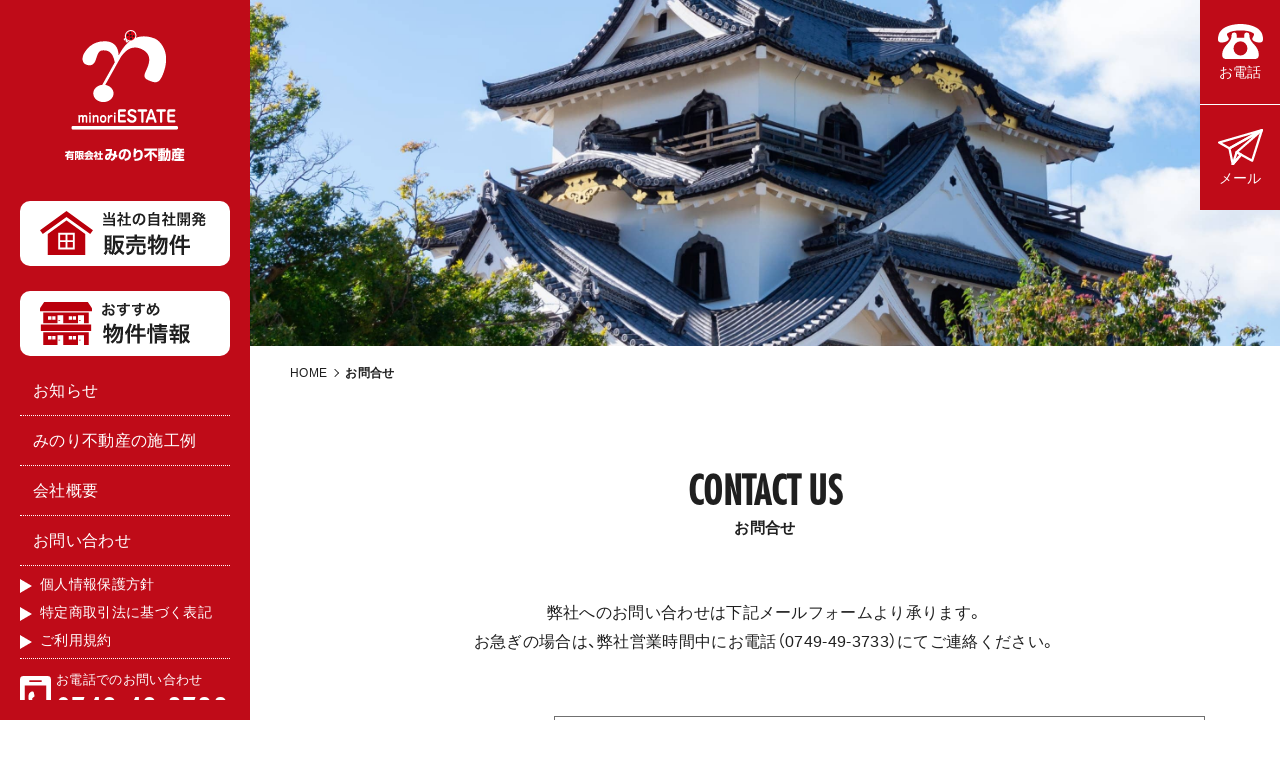

--- FILE ---
content_type: text/html; charset=UTF-8
request_url: https://minori-re.com/contact/
body_size: 9075
content:
<!DOCTYPE html>
<html lang="ja">
<head>
<meta charset="UTF-8">
<meta http-equiv="X-UA-Compatible" content="IE=edge">
<meta name="viewport" content="width=device-width, initial-scale=1"/>
<script src="https://cdn.jsdelivr.net/npm/viewport-extra@1.0.2/dist/viewport-extra.min.js"></script>
<meta name="description" content="有限会社みのり不動産。">
<meta name="keywords" content="有限会社みのり不動産">
<link rel="stylesheet" href="https://minori-re.com/wp-content/themes/minori-estate/assets/css/common.css?ver=20260121200054">
<link rel="stylesheet" href="https://minori-re.com/wp-content/themes/minori-estate/assets/css/style.css?ver=20260121200054">
<link rel="shortcut icon" href="/favicon.ico">
<script src="https://minori-re.com/wp-content/themes/minori-estate/assets/js/lib.js"></script>

<!-- swiper -->
<link href="https://minori-re.com/wp-content/themes/minori-estate/assets/css/swiper.min.css" rel="stylesheet" type="text/css" media="all">
<script src="https://minori-re.com/wp-content/themes/minori-estate/assets/js/swiper.min.js"></script>
<script src="https://minori-re.com/wp-content/themes/minori-estate/assets/js/script.js?ver=20260121200054"></script>





<script>new ViewportExtra(375);</script>
<meta name='robots' content='index, follow, max-image-preview:large, max-snippet:-1, max-video-preview:-1' />

	<!-- This site is optimized with the Yoast SEO plugin v26.8 - https://yoast.com/product/yoast-seo-wordpress/ -->
	<title>お問合せ - 有限会社みのり不動産</title>
	<link rel="canonical" href="https://minori-re.com/contact/" />
	<meta property="og:locale" content="ja_JP" />
	<meta property="og:type" content="article" />
	<meta property="og:title" content="お問合せ - 有限会社みのり不動産" />
	<meta property="og:url" content="https://minori-re.com/contact/" />
	<meta property="og:site_name" content="有限会社みのり不動産" />
	<meta property="article:modified_time" content="2021-12-05T01:14:07+00:00" />
	<meta property="og:image" content="https://minori-re.com/wp-content/uploads/2021/12/minori-ogp.jpg" />
	<meta property="og:image:width" content="1200" />
	<meta property="og:image:height" content="630" />
	<meta property="og:image:type" content="image/jpeg" />
	<meta name="twitter:card" content="summary_large_image" />
	<script type="application/ld+json" class="yoast-schema-graph">{"@context":"https://schema.org","@graph":[{"@type":"WebPage","@id":"https://minori-re.com/contact/","url":"https://minori-re.com/contact/","name":"お問合せ - 有限会社みのり不動産","isPartOf":{"@id":"https://minori-re.com/#website"},"datePublished":"2021-12-04T13:26:12+00:00","dateModified":"2021-12-05T01:14:07+00:00","breadcrumb":{"@id":"https://minori-re.com/contact/#breadcrumb"},"inLanguage":"ja","potentialAction":[{"@type":"ReadAction","target":["https://minori-re.com/contact/"]}]},{"@type":"BreadcrumbList","@id":"https://minori-re.com/contact/#breadcrumb","itemListElement":[{"@type":"ListItem","position":1,"name":"ホーム","item":"https://minori-re.com/"},{"@type":"ListItem","position":2,"name":"お問合せ"}]},{"@type":"WebSite","@id":"https://minori-re.com/#website","url":"https://minori-re.com/","name":"有限会社みのり不動産","description":"滋賀県彦根市の不動産情報なら有限会社みのり不動産へ","publisher":{"@id":"https://minori-re.com/#organization"},"potentialAction":[{"@type":"SearchAction","target":{"@type":"EntryPoint","urlTemplate":"https://minori-re.com/?s={search_term_string}"},"query-input":{"@type":"PropertyValueSpecification","valueRequired":true,"valueName":"search_term_string"}}],"inLanguage":"ja"},{"@type":"Organization","@id":"https://minori-re.com/#organization","name":"有限会社みのり不動産","url":"https://minori-re.com/","logo":{"@type":"ImageObject","inLanguage":"ja","@id":"https://minori-re.com/#/schema/logo/image/","url":"https://minori-re.com/wp-content/uploads/2021/12/minori-ogp.jpg","contentUrl":"https://minori-re.com/wp-content/uploads/2021/12/minori-ogp.jpg","width":1200,"height":630,"caption":"有限会社みのり不動産"},"image":{"@id":"https://minori-re.com/#/schema/logo/image/"}}]}</script>
	<!-- / Yoast SEO plugin. -->


<link rel="alternate" title="oEmbed (JSON)" type="application/json+oembed" href="https://minori-re.com/wp-json/oembed/1.0/embed?url=https%3A%2F%2Fminori-re.com%2Fcontact%2F" />
<link rel="alternate" title="oEmbed (XML)" type="text/xml+oembed" href="https://minori-re.com/wp-json/oembed/1.0/embed?url=https%3A%2F%2Fminori-re.com%2Fcontact%2F&#038;format=xml" />
<style id='wp-img-auto-sizes-contain-inline-css' type='text/css'>
img:is([sizes=auto i],[sizes^="auto," i]){contain-intrinsic-size:3000px 1500px}
/*# sourceURL=wp-img-auto-sizes-contain-inline-css */
</style>
<link rel='stylesheet' id='mw-wp-form-css' href='https://minori-re.com/wp-content/plugins/mw-wp-form/css/style.css?ver=6.9' type='text/css' media='all' />
<style id='wp-emoji-styles-inline-css' type='text/css'>

	img.wp-smiley, img.emoji {
		display: inline !important;
		border: none !important;
		box-shadow: none !important;
		height: 1em !important;
		width: 1em !important;
		margin: 0 0.07em !important;
		vertical-align: -0.1em !important;
		background: none !important;
		padding: 0 !important;
	}
/*# sourceURL=wp-emoji-styles-inline-css */
</style>
<style id='wp-block-library-inline-css' type='text/css'>
:root{--wp-block-synced-color:#7a00df;--wp-block-synced-color--rgb:122,0,223;--wp-bound-block-color:var(--wp-block-synced-color);--wp-editor-canvas-background:#ddd;--wp-admin-theme-color:#007cba;--wp-admin-theme-color--rgb:0,124,186;--wp-admin-theme-color-darker-10:#006ba1;--wp-admin-theme-color-darker-10--rgb:0,107,160.5;--wp-admin-theme-color-darker-20:#005a87;--wp-admin-theme-color-darker-20--rgb:0,90,135;--wp-admin-border-width-focus:2px}@media (min-resolution:192dpi){:root{--wp-admin-border-width-focus:1.5px}}.wp-element-button{cursor:pointer}:root .has-very-light-gray-background-color{background-color:#eee}:root .has-very-dark-gray-background-color{background-color:#313131}:root .has-very-light-gray-color{color:#eee}:root .has-very-dark-gray-color{color:#313131}:root .has-vivid-green-cyan-to-vivid-cyan-blue-gradient-background{background:linear-gradient(135deg,#00d084,#0693e3)}:root .has-purple-crush-gradient-background{background:linear-gradient(135deg,#34e2e4,#4721fb 50%,#ab1dfe)}:root .has-hazy-dawn-gradient-background{background:linear-gradient(135deg,#faaca8,#dad0ec)}:root .has-subdued-olive-gradient-background{background:linear-gradient(135deg,#fafae1,#67a671)}:root .has-atomic-cream-gradient-background{background:linear-gradient(135deg,#fdd79a,#004a59)}:root .has-nightshade-gradient-background{background:linear-gradient(135deg,#330968,#31cdcf)}:root .has-midnight-gradient-background{background:linear-gradient(135deg,#020381,#2874fc)}:root{--wp--preset--font-size--normal:16px;--wp--preset--font-size--huge:42px}.has-regular-font-size{font-size:1em}.has-larger-font-size{font-size:2.625em}.has-normal-font-size{font-size:var(--wp--preset--font-size--normal)}.has-huge-font-size{font-size:var(--wp--preset--font-size--huge)}.has-text-align-center{text-align:center}.has-text-align-left{text-align:left}.has-text-align-right{text-align:right}.has-fit-text{white-space:nowrap!important}#end-resizable-editor-section{display:none}.aligncenter{clear:both}.items-justified-left{justify-content:flex-start}.items-justified-center{justify-content:center}.items-justified-right{justify-content:flex-end}.items-justified-space-between{justify-content:space-between}.screen-reader-text{border:0;clip-path:inset(50%);height:1px;margin:-1px;overflow:hidden;padding:0;position:absolute;width:1px;word-wrap:normal!important}.screen-reader-text:focus{background-color:#ddd;clip-path:none;color:#444;display:block;font-size:1em;height:auto;left:5px;line-height:normal;padding:15px 23px 14px;text-decoration:none;top:5px;width:auto;z-index:100000}html :where(.has-border-color){border-style:solid}html :where([style*=border-top-color]){border-top-style:solid}html :where([style*=border-right-color]){border-right-style:solid}html :where([style*=border-bottom-color]){border-bottom-style:solid}html :where([style*=border-left-color]){border-left-style:solid}html :where([style*=border-width]){border-style:solid}html :where([style*=border-top-width]){border-top-style:solid}html :where([style*=border-right-width]){border-right-style:solid}html :where([style*=border-bottom-width]){border-bottom-style:solid}html :where([style*=border-left-width]){border-left-style:solid}html :where(img[class*=wp-image-]){height:auto;max-width:100%}:where(figure){margin:0 0 1em}html :where(.is-position-sticky){--wp-admin--admin-bar--position-offset:var(--wp-admin--admin-bar--height,0px)}@media screen and (max-width:600px){html :where(.is-position-sticky){--wp-admin--admin-bar--position-offset:0px}}

/*# sourceURL=wp-block-library-inline-css */
</style><style id='global-styles-inline-css' type='text/css'>
:root{--wp--preset--aspect-ratio--square: 1;--wp--preset--aspect-ratio--4-3: 4/3;--wp--preset--aspect-ratio--3-4: 3/4;--wp--preset--aspect-ratio--3-2: 3/2;--wp--preset--aspect-ratio--2-3: 2/3;--wp--preset--aspect-ratio--16-9: 16/9;--wp--preset--aspect-ratio--9-16: 9/16;--wp--preset--color--black: #000000;--wp--preset--color--cyan-bluish-gray: #abb8c3;--wp--preset--color--white: #ffffff;--wp--preset--color--pale-pink: #f78da7;--wp--preset--color--vivid-red: #cf2e2e;--wp--preset--color--luminous-vivid-orange: #ff6900;--wp--preset--color--luminous-vivid-amber: #fcb900;--wp--preset--color--light-green-cyan: #7bdcb5;--wp--preset--color--vivid-green-cyan: #00d084;--wp--preset--color--pale-cyan-blue: #8ed1fc;--wp--preset--color--vivid-cyan-blue: #0693e3;--wp--preset--color--vivid-purple: #9b51e0;--wp--preset--gradient--vivid-cyan-blue-to-vivid-purple: linear-gradient(135deg,rgb(6,147,227) 0%,rgb(155,81,224) 100%);--wp--preset--gradient--light-green-cyan-to-vivid-green-cyan: linear-gradient(135deg,rgb(122,220,180) 0%,rgb(0,208,130) 100%);--wp--preset--gradient--luminous-vivid-amber-to-luminous-vivid-orange: linear-gradient(135deg,rgb(252,185,0) 0%,rgb(255,105,0) 100%);--wp--preset--gradient--luminous-vivid-orange-to-vivid-red: linear-gradient(135deg,rgb(255,105,0) 0%,rgb(207,46,46) 100%);--wp--preset--gradient--very-light-gray-to-cyan-bluish-gray: linear-gradient(135deg,rgb(238,238,238) 0%,rgb(169,184,195) 100%);--wp--preset--gradient--cool-to-warm-spectrum: linear-gradient(135deg,rgb(74,234,220) 0%,rgb(151,120,209) 20%,rgb(207,42,186) 40%,rgb(238,44,130) 60%,rgb(251,105,98) 80%,rgb(254,248,76) 100%);--wp--preset--gradient--blush-light-purple: linear-gradient(135deg,rgb(255,206,236) 0%,rgb(152,150,240) 100%);--wp--preset--gradient--blush-bordeaux: linear-gradient(135deg,rgb(254,205,165) 0%,rgb(254,45,45) 50%,rgb(107,0,62) 100%);--wp--preset--gradient--luminous-dusk: linear-gradient(135deg,rgb(255,203,112) 0%,rgb(199,81,192) 50%,rgb(65,88,208) 100%);--wp--preset--gradient--pale-ocean: linear-gradient(135deg,rgb(255,245,203) 0%,rgb(182,227,212) 50%,rgb(51,167,181) 100%);--wp--preset--gradient--electric-grass: linear-gradient(135deg,rgb(202,248,128) 0%,rgb(113,206,126) 100%);--wp--preset--gradient--midnight: linear-gradient(135deg,rgb(2,3,129) 0%,rgb(40,116,252) 100%);--wp--preset--font-size--small: 13px;--wp--preset--font-size--medium: 20px;--wp--preset--font-size--large: 36px;--wp--preset--font-size--x-large: 42px;--wp--preset--spacing--20: 0.44rem;--wp--preset--spacing--30: 0.67rem;--wp--preset--spacing--40: 1rem;--wp--preset--spacing--50: 1.5rem;--wp--preset--spacing--60: 2.25rem;--wp--preset--spacing--70: 3.38rem;--wp--preset--spacing--80: 5.06rem;--wp--preset--shadow--natural: 6px 6px 9px rgba(0, 0, 0, 0.2);--wp--preset--shadow--deep: 12px 12px 50px rgba(0, 0, 0, 0.4);--wp--preset--shadow--sharp: 6px 6px 0px rgba(0, 0, 0, 0.2);--wp--preset--shadow--outlined: 6px 6px 0px -3px rgb(255, 255, 255), 6px 6px rgb(0, 0, 0);--wp--preset--shadow--crisp: 6px 6px 0px rgb(0, 0, 0);}:where(.is-layout-flex){gap: 0.5em;}:where(.is-layout-grid){gap: 0.5em;}body .is-layout-flex{display: flex;}.is-layout-flex{flex-wrap: wrap;align-items: center;}.is-layout-flex > :is(*, div){margin: 0;}body .is-layout-grid{display: grid;}.is-layout-grid > :is(*, div){margin: 0;}:where(.wp-block-columns.is-layout-flex){gap: 2em;}:where(.wp-block-columns.is-layout-grid){gap: 2em;}:where(.wp-block-post-template.is-layout-flex){gap: 1.25em;}:where(.wp-block-post-template.is-layout-grid){gap: 1.25em;}.has-black-color{color: var(--wp--preset--color--black) !important;}.has-cyan-bluish-gray-color{color: var(--wp--preset--color--cyan-bluish-gray) !important;}.has-white-color{color: var(--wp--preset--color--white) !important;}.has-pale-pink-color{color: var(--wp--preset--color--pale-pink) !important;}.has-vivid-red-color{color: var(--wp--preset--color--vivid-red) !important;}.has-luminous-vivid-orange-color{color: var(--wp--preset--color--luminous-vivid-orange) !important;}.has-luminous-vivid-amber-color{color: var(--wp--preset--color--luminous-vivid-amber) !important;}.has-light-green-cyan-color{color: var(--wp--preset--color--light-green-cyan) !important;}.has-vivid-green-cyan-color{color: var(--wp--preset--color--vivid-green-cyan) !important;}.has-pale-cyan-blue-color{color: var(--wp--preset--color--pale-cyan-blue) !important;}.has-vivid-cyan-blue-color{color: var(--wp--preset--color--vivid-cyan-blue) !important;}.has-vivid-purple-color{color: var(--wp--preset--color--vivid-purple) !important;}.has-black-background-color{background-color: var(--wp--preset--color--black) !important;}.has-cyan-bluish-gray-background-color{background-color: var(--wp--preset--color--cyan-bluish-gray) !important;}.has-white-background-color{background-color: var(--wp--preset--color--white) !important;}.has-pale-pink-background-color{background-color: var(--wp--preset--color--pale-pink) !important;}.has-vivid-red-background-color{background-color: var(--wp--preset--color--vivid-red) !important;}.has-luminous-vivid-orange-background-color{background-color: var(--wp--preset--color--luminous-vivid-orange) !important;}.has-luminous-vivid-amber-background-color{background-color: var(--wp--preset--color--luminous-vivid-amber) !important;}.has-light-green-cyan-background-color{background-color: var(--wp--preset--color--light-green-cyan) !important;}.has-vivid-green-cyan-background-color{background-color: var(--wp--preset--color--vivid-green-cyan) !important;}.has-pale-cyan-blue-background-color{background-color: var(--wp--preset--color--pale-cyan-blue) !important;}.has-vivid-cyan-blue-background-color{background-color: var(--wp--preset--color--vivid-cyan-blue) !important;}.has-vivid-purple-background-color{background-color: var(--wp--preset--color--vivid-purple) !important;}.has-black-border-color{border-color: var(--wp--preset--color--black) !important;}.has-cyan-bluish-gray-border-color{border-color: var(--wp--preset--color--cyan-bluish-gray) !important;}.has-white-border-color{border-color: var(--wp--preset--color--white) !important;}.has-pale-pink-border-color{border-color: var(--wp--preset--color--pale-pink) !important;}.has-vivid-red-border-color{border-color: var(--wp--preset--color--vivid-red) !important;}.has-luminous-vivid-orange-border-color{border-color: var(--wp--preset--color--luminous-vivid-orange) !important;}.has-luminous-vivid-amber-border-color{border-color: var(--wp--preset--color--luminous-vivid-amber) !important;}.has-light-green-cyan-border-color{border-color: var(--wp--preset--color--light-green-cyan) !important;}.has-vivid-green-cyan-border-color{border-color: var(--wp--preset--color--vivid-green-cyan) !important;}.has-pale-cyan-blue-border-color{border-color: var(--wp--preset--color--pale-cyan-blue) !important;}.has-vivid-cyan-blue-border-color{border-color: var(--wp--preset--color--vivid-cyan-blue) !important;}.has-vivid-purple-border-color{border-color: var(--wp--preset--color--vivid-purple) !important;}.has-vivid-cyan-blue-to-vivid-purple-gradient-background{background: var(--wp--preset--gradient--vivid-cyan-blue-to-vivid-purple) !important;}.has-light-green-cyan-to-vivid-green-cyan-gradient-background{background: var(--wp--preset--gradient--light-green-cyan-to-vivid-green-cyan) !important;}.has-luminous-vivid-amber-to-luminous-vivid-orange-gradient-background{background: var(--wp--preset--gradient--luminous-vivid-amber-to-luminous-vivid-orange) !important;}.has-luminous-vivid-orange-to-vivid-red-gradient-background{background: var(--wp--preset--gradient--luminous-vivid-orange-to-vivid-red) !important;}.has-very-light-gray-to-cyan-bluish-gray-gradient-background{background: var(--wp--preset--gradient--very-light-gray-to-cyan-bluish-gray) !important;}.has-cool-to-warm-spectrum-gradient-background{background: var(--wp--preset--gradient--cool-to-warm-spectrum) !important;}.has-blush-light-purple-gradient-background{background: var(--wp--preset--gradient--blush-light-purple) !important;}.has-blush-bordeaux-gradient-background{background: var(--wp--preset--gradient--blush-bordeaux) !important;}.has-luminous-dusk-gradient-background{background: var(--wp--preset--gradient--luminous-dusk) !important;}.has-pale-ocean-gradient-background{background: var(--wp--preset--gradient--pale-ocean) !important;}.has-electric-grass-gradient-background{background: var(--wp--preset--gradient--electric-grass) !important;}.has-midnight-gradient-background{background: var(--wp--preset--gradient--midnight) !important;}.has-small-font-size{font-size: var(--wp--preset--font-size--small) !important;}.has-medium-font-size{font-size: var(--wp--preset--font-size--medium) !important;}.has-large-font-size{font-size: var(--wp--preset--font-size--large) !important;}.has-x-large-font-size{font-size: var(--wp--preset--font-size--x-large) !important;}
/*# sourceURL=global-styles-inline-css */
</style>

<style id='classic-theme-styles-inline-css' type='text/css'>
/*! This file is auto-generated */
.wp-block-button__link{color:#fff;background-color:#32373c;border-radius:9999px;box-shadow:none;text-decoration:none;padding:calc(.667em + 2px) calc(1.333em + 2px);font-size:1.125em}.wp-block-file__button{background:#32373c;color:#fff;text-decoration:none}
/*# sourceURL=/wp-includes/css/classic-themes.min.css */
</style>
<link rel='stylesheet' id='slb_core-css' href='https://minori-re.com/wp-content/plugins/simple-lightbox/client/css/app.css?ver=2.9.4' type='text/css' media='all' />
<script type="text/javascript" src="https://minori-re.com/wp-includes/js/jquery/jquery.min.js?ver=3.7.1" id="jquery-core-js"></script>
<script type="text/javascript" src="https://minori-re.com/wp-includes/js/jquery/jquery-migrate.min.js?ver=3.4.1" id="jquery-migrate-js"></script>
<link rel="https://api.w.org/" href="https://minori-re.com/wp-json/" /><link rel="alternate" title="JSON" type="application/json" href="https://minori-re.com/wp-json/wp/v2/pages/44" /><link rel="EditURI" type="application/rsd+xml" title="RSD" href="https://minori-re.com/xmlrpc.php?rsd" />
<meta name="generator" content="WordPress 6.9" />
<link rel='shortlink' href='https://minori-re.com/?p=44' />
<link rel="icon" href="https://minori-re.com/wp-content/uploads/2021/12/cropped-favicon2-32x32.png" sizes="32x32" />
<link rel="icon" href="https://minori-re.com/wp-content/uploads/2021/12/cropped-favicon2-192x192.png" sizes="192x192" />
<link rel="apple-touch-icon" href="https://minori-re.com/wp-content/uploads/2021/12/cropped-favicon2-180x180.png" />
<meta name="msapplication-TileImage" content="https://minori-re.com/wp-content/uploads/2021/12/cropped-favicon2-270x270.png" />
</head>
<body>
<div class="wrapper">
<!--=====[header]=====-->
<header class="header">
    <div class="header__inner">
    <h1 class="header__logo"><a href="https://minori-re.com/"><img src="https://minori-re.com/wp-content/themes/minori-estate/assets/img/common/logo.svg" width="174" alt="minoriESTATE 有限会社みのり不動産" class="is-pc"><img src="https://minori-re.com/wp-content/themes/minori-estate/assets/img/common/logo_sp.svg" alt="minoriESTATE" class="is-sp"></a></h1>
    <div class="header__btns">
        <a href="tel:0749-49-3733" class="header__btn"><img src="https://minori-re.com/wp-content/themes/minori-estate/assets/img/common/icon_tel.svg" width="45" alt=""><span>お電話</span></a>
        <a href="https://minori-re.com/contact/" class="header__btn"><img src="https://minori-re.com/wp-content/themes/minori-estate/assets/img/common/icon_mail.svg" width="45" alt=""><span>メール</span></a>
    </div>
    <a href="#globalNav" class="header__menuBtn is-sp js-drawerSP__hook"><span>メニュー</span></a>
    <!--=====[nav]=====-->
    <nav id="globalNav" class="globalNav js-drawerSP__cont">
        <div class="globalNav__inner">
        <div class="globalNav__btns">
            <a href="https://minori-re.com/sells/" class="globalNav__btn"><img src="https://minori-re.com/wp-content/themes/minori-estate/assets/img/common/icon_title_house.svg" width="53" alt=""><img src="https://minori-re.com/wp-content/themes/minori-estate/assets/img/common/text_btn_sales.svg" width="103" alt="当社の自社開発販売物件"></a>
            <a href="https://minori-re.com/rent/" class="globalNav__btn"><img src="https://minori-re.com/wp-content/themes/minori-estate/assets/img/common/icon_title_mansion.svg" width="52" alt=""><img src="https://minori-re.com/wp-content/themes/minori-estate/assets/img/common/text_btn_recommend.svg" width="88" alt="おすすめ物件情報"></a>
        </div>
        <div class="globalNav__links">
            <a href="https://minori-re.com/info/" class="globalNav__link">お知らせ</a>
            <a href="https://minori-re.com/about/" class="globalNav__link">みのり不動産の施工例</a>
            <a href="https://minori-re.com/company/" class="globalNav__link">会社概要</a>
            <a href="https://minori-re.com/contact/" class="globalNav__link">お問い合わせ</a>
        </div>
        <div class="globalNav__utilities">
            <a href="https://minori-re.com/policy/" class="globalNav__utility">個人情報保護方針</a>
            <a href="https://minori-re.com/tokusyohou/" class="globalNav__utility">特定商取引法に基づく表記</a>
            <a href="https://minori-re.com/kiyaku/" class="globalNav__utility">ご利用規約</a>
        </div>
        <div class="globalNav__contact">
            <div class="globalNav__contact__body">
            <div class="globalNav__contact__figure"><img src="https://minori-re.com/wp-content/themes/minori-estate/assets/img/common/icon_contact.svg" width="31" alt=""></div>
            <div class="globalNav__contact__text">
                <p>お電話でのお問い合わせ</p>
                <p><a href="tel:0749-49-3733">0749-49-3733</a></p>
            </div>
            </div>
            <div class="globalNav__contact__foot">
            <p>営業時間：9：30〜19：30<br>定休日：水曜日・第3木曜日</p>
            </div>
        </div>
        </div>
    </nav>
    <!--=====[/nav]=====-->
    </div>
</header>
<!--=====[/header]=====-->
       <!--=====[main]=====-->
       <main class="content" id="contact">
            <div class="sub_mv">
                <img src="https://minori-re.com/wp-content/themes/minori-estate/assets/img/common/mv.jpg" alt="">
            </div>
            <!--=====[breadCrumb]=====-->
            <nav class="breadCrumb">
                <div class="inner">
                    <ul class="breadCrumb__list">
                        <li class="breadCrumb__item"><a href="https://minori-re.com/"><span>HOME</span></a></li>
                        <li class="breadCrumb__item"><strong>お問合せ</strong></li>
                    </ul>
                </div>
            </nav>
            <!--=====[/breadCrumb]=====-->

            <section class="section02">
                <div class="inner">
                    <h2 class="sectionTitle01">CONTACT US<br><small>お問合せ</small></h2>

                    <div class="page_format">
                    <div id="mw_wp_form_mw-wp-form-79" class="mw_wp_form mw_wp_form_input  ">
					<form method="post" action="" enctype="multipart/form-data"><p class="ta-c">弊社へのお問い合わせは下記メールフォームより承ります。<br />
お急ぎの場合は、弊社営業時間中にお電話（<a href="tel:0749-49-3733">0749-49-3733</a>）にてご連絡ください。</p>
<ul class="form mgt-pc--45">
        <li class="form__item">
            <div class="form__ttl">
                <p class="form__ttl-item">お名前</p>
                <p class="form__ttl-cat form__ttl-cat--red">
                    <span>必須</span>
                </p>
            </div>
            <div class="form__data">
                
<input type="text" name="お名前" class="form__txt" size="60" value="" />

            </div>
        </li>
        <li class="form__item">
            <div class="form__ttl">
                <p class="form__ttl-item">ご住所</p>
                <p class="form__ttl-cat form__ttl-cat--blue">
                    <span>任意</span>
                </p>
            </div>
            <div class="form__data">
                
<input type="text" name="ご住所" class="form__txt" size="60" value="" />

            </div>
        </li>
        <li class="form__item">
            <div class="form__ttl">
                <p class="form__ttl-item">電話番号</p>
                <p class="form__ttl-cat form__ttl-cat--blue">
                    <span>任意</span>
                </p>
            </div>
            <div class="form__data">
                
<span class="mwform-tel-field">
	<input type="text" name="電話番号[data][0]" class="form__txt" size="6" maxlength="5" value="" data-conv-half-alphanumeric="true" />
	-	<input type="text" name="電話番号[data][1]" class="form__txt" size="5" maxlength="4" value="" data-conv-half-alphanumeric="true" />
	-	<input type="text" name="電話番号[data][2]" class="form__txt" size="5" maxlength="4" value="" data-conv-half-alphanumeric="true" />
</span>

<input type="hidden" name="電話番号[separator]" value="-" />

            </div>
        </li>
        <li class="form__item">
            <div class="form__ttl">
                <p class="form__ttl-item">メールアドレス</p>
                <p class="form__ttl-cat form__ttl-cat--red">
                    <span>必須</span>
                </p>
            </div>
            <div class="form__data">
                
<input type="text" name="メールアドレス" class="form__txt" size="60" value="" />

            </div>
        </li>
        <li class="form__item">
            <div class="form__ttl">
                <p class="form__ttl-item">お問い合せ内容</p>
                <p class="form__ttl-cat form__ttl-cat--red">
                    <span>必須</span>
                </p>
            </div>
            <div class="form__data">
                
<textarea name="お問合せ内容" class="form__content" cols="50" rows="5" ></textarea>

            </div>
        </li>
    </ul>
    <!-- /&#091;form&#093; -->

<input type="submit" name="submitConfirm" value="確認画面へ" class="form-link"/>
<input type="hidden" name="mw-wp-form-form-id" value="79" /><input type="hidden" name="mw_wp_form_token" value="be83ff8961267ef43593efdc94210eb34c304aab8c3da66f7236d5b064700e53" /></form>
				<!-- end .mw_wp_form --></div>                    </div>
                </div>
            </section>

            <section id="map" class="sectionMap">
                <iframe src="https://www.google.com/maps/embed?pb=!1m14!1m8!1m3!1d26059.931461559507!2d136.25230400000004!3d35.268906!3m2!1i1024!2i768!4f13.1!3m3!1m2!1s0x0%3A0xd9053760930d9e3d!2z77yI5pyJ77yJ44G_44Gu44KK5LiN5YuV55Sj!5e0!3m2!1sja!2sjp!4v1642238594573!5m2!1sja!2sjp" width="800" height="600" style="border:0;" allowfullscreen="" loading="lazy"></iframe>
            </section>

            <!-- 編集可能エリアここまで -->
        </main>
        <!--=====[/main]=====-->

<!--=====[footer]=====-->
<footer class="footer">
    <div class="footer__inner">
    <div class="footer__logo"><img src="https://minori-re.com/wp-content/themes/minori-estate/assets/img/common/logo_large.svg" width="214" height="154" alt="minoriESTATE 有限会社みのり不動産"></div>
    <div class="footer__address">〒522-0064<br>滋賀県彦根市本町1丁目9番22号　<br class="is-sp">四番町スクエア内</div>
    <div class="footer__contact">TEL：<a href="tel:0749-49-3733">0749-49-3733</a><br>FAX：0749-49-3730</div>
    <div class="pageTopBtnWrap"><a href="#top" class="pageTopBtn js-scroll"><img src="https://minori-re.com/wp-content/themes/minori-estate/assets/img/common/btn_top.svg" width="78" alt="TOP"></a></div>
    <div class="footer__copy">Copyright &copy; 2021 みのり不動産</div>
    </div>


</footer>
<!--=====[/footer]=====-->
<script type="speculationrules">
{"prefetch":[{"source":"document","where":{"and":[{"href_matches":"/*"},{"not":{"href_matches":["/wp-*.php","/wp-admin/*","/wp-content/uploads/*","/wp-content/*","/wp-content/plugins/*","/wp-content/themes/minori-estate/*","/*\\?(.+)"]}},{"not":{"selector_matches":"a[rel~=\"nofollow\"]"}},{"not":{"selector_matches":".no-prefetch, .no-prefetch a"}}]},"eagerness":"conservative"}]}
</script>
<script type="text/javascript" src="https://minori-re.com/wp-content/plugins/mw-wp-form/js/form.js?ver=6.9" id="mw-wp-form-js"></script>
<script id="wp-emoji-settings" type="application/json">
{"baseUrl":"https://s.w.org/images/core/emoji/17.0.2/72x72/","ext":".png","svgUrl":"https://s.w.org/images/core/emoji/17.0.2/svg/","svgExt":".svg","source":{"concatemoji":"https://minori-re.com/wp-includes/js/wp-emoji-release.min.js?ver=6.9"}}
</script>
<script type="module">
/* <![CDATA[ */
/*! This file is auto-generated */
const a=JSON.parse(document.getElementById("wp-emoji-settings").textContent),o=(window._wpemojiSettings=a,"wpEmojiSettingsSupports"),s=["flag","emoji"];function i(e){try{var t={supportTests:e,timestamp:(new Date).valueOf()};sessionStorage.setItem(o,JSON.stringify(t))}catch(e){}}function c(e,t,n){e.clearRect(0,0,e.canvas.width,e.canvas.height),e.fillText(t,0,0);t=new Uint32Array(e.getImageData(0,0,e.canvas.width,e.canvas.height).data);e.clearRect(0,0,e.canvas.width,e.canvas.height),e.fillText(n,0,0);const a=new Uint32Array(e.getImageData(0,0,e.canvas.width,e.canvas.height).data);return t.every((e,t)=>e===a[t])}function p(e,t){e.clearRect(0,0,e.canvas.width,e.canvas.height),e.fillText(t,0,0);var n=e.getImageData(16,16,1,1);for(let e=0;e<n.data.length;e++)if(0!==n.data[e])return!1;return!0}function u(e,t,n,a){switch(t){case"flag":return n(e,"\ud83c\udff3\ufe0f\u200d\u26a7\ufe0f","\ud83c\udff3\ufe0f\u200b\u26a7\ufe0f")?!1:!n(e,"\ud83c\udde8\ud83c\uddf6","\ud83c\udde8\u200b\ud83c\uddf6")&&!n(e,"\ud83c\udff4\udb40\udc67\udb40\udc62\udb40\udc65\udb40\udc6e\udb40\udc67\udb40\udc7f","\ud83c\udff4\u200b\udb40\udc67\u200b\udb40\udc62\u200b\udb40\udc65\u200b\udb40\udc6e\u200b\udb40\udc67\u200b\udb40\udc7f");case"emoji":return!a(e,"\ud83e\u1fac8")}return!1}function f(e,t,n,a){let r;const o=(r="undefined"!=typeof WorkerGlobalScope&&self instanceof WorkerGlobalScope?new OffscreenCanvas(300,150):document.createElement("canvas")).getContext("2d",{willReadFrequently:!0}),s=(o.textBaseline="top",o.font="600 32px Arial",{});return e.forEach(e=>{s[e]=t(o,e,n,a)}),s}function r(e){var t=document.createElement("script");t.src=e,t.defer=!0,document.head.appendChild(t)}a.supports={everything:!0,everythingExceptFlag:!0},new Promise(t=>{let n=function(){try{var e=JSON.parse(sessionStorage.getItem(o));if("object"==typeof e&&"number"==typeof e.timestamp&&(new Date).valueOf()<e.timestamp+604800&&"object"==typeof e.supportTests)return e.supportTests}catch(e){}return null}();if(!n){if("undefined"!=typeof Worker&&"undefined"!=typeof OffscreenCanvas&&"undefined"!=typeof URL&&URL.createObjectURL&&"undefined"!=typeof Blob)try{var e="postMessage("+f.toString()+"("+[JSON.stringify(s),u.toString(),c.toString(),p.toString()].join(",")+"));",a=new Blob([e],{type:"text/javascript"});const r=new Worker(URL.createObjectURL(a),{name:"wpTestEmojiSupports"});return void(r.onmessage=e=>{i(n=e.data),r.terminate(),t(n)})}catch(e){}i(n=f(s,u,c,p))}t(n)}).then(e=>{for(const n in e)a.supports[n]=e[n],a.supports.everything=a.supports.everything&&a.supports[n],"flag"!==n&&(a.supports.everythingExceptFlag=a.supports.everythingExceptFlag&&a.supports[n]);var t;a.supports.everythingExceptFlag=a.supports.everythingExceptFlag&&!a.supports.flag,a.supports.everything||((t=a.source||{}).concatemoji?r(t.concatemoji):t.wpemoji&&t.twemoji&&(r(t.twemoji),r(t.wpemoji)))});
//# sourceURL=https://minori-re.com/wp-includes/js/wp-emoji-loader.min.js
/* ]]> */
</script>
<script type="text/javascript" id="slb_context">/* <![CDATA[ */if ( !!window.jQuery ) {(function($){$(document).ready(function(){if ( !!window.SLB ) { {$.extend(SLB, {"context":["public","user_guest"]});} }})})(jQuery);}/* ]]> */</script>
</div>
<script src="https://minori-re.com/wp-content/themes/minori-estate/assets/js/main.js"></script>
</body>
</html>


--- FILE ---
content_type: text/css
request_url: https://minori-re.com/wp-content/themes/minori-estate/assets/css/common.css?ver=20260121200054
body_size: 9723
content:
@charset "UTF-8";
/*! destyle.css v2.0.2 | MIT License | https://github.com/nicolas-cusan/destyle.css */
/* Reset box-model and set borders */
/* ============================================ */
@import url("https://cdn.jsdelivr.net/npm/yakuhanjp@3.4.1/dist/css/yakuhanjp.min.css");
*,
::before,
::after {
  -webkit-box-sizing: border-box;
          box-sizing: border-box;
  border-style: solid;
  border-width: 0;
}

/* Document */
/* ============================================ */
/**
 * 1. Correct the line height in all browsers.
 * 2. Prevent adjustments of font size after orientation changes in iOS.
 * 3. Remove gray overlay on links for iOS.
 */
html {
  line-height: 1.15;
  /* 1 */
  -webkit-text-size-adjust: 100%;
  /* 2 */
  -webkit-tap-highlight-color: transparent;
  /* 3*/
}

/* Sections */
/* ============================================ */
/**
 * Remove the margin in all browsers.
 */
body {
  margin: 0;
}

/**
 * Render the `main` element consistently in IE.
 */
main {
  display: block;
}

/* Vertical rhythm */
/* ============================================ */
p,
table,
blockquote,
address,
pre,
iframe,
form,
figure,
dl {
  margin: 0;
}

/* Headings */
/* ============================================ */
h1,
h2,
h3,
h4,
h5,
h6 {
  font-size: inherit;
  line-height: inherit;
  font-weight: inherit;
  margin: 0;
}

/* Lists (enumeration) */
/* ============================================ */
ul,
ol {
  margin: 0;
  padding: 0;
  list-style: none;
}

/* Lists (definition) */
/* ============================================ */
dt {
  font-weight: bold;
}

dd {
  margin-left: 0;
}

/* Grouping content */
/* ============================================ */
/**
 * 1. Add the correct box sizing in Firefox.
 * 2. Show the overflow in Edge and IE.
 */
hr {
  -webkit-box-sizing: content-box;
          box-sizing: content-box;
  /* 1 */
  height: 0;
  /* 1 */
  overflow: visible;
  /* 2 */
  border-top-width: 1px;
  margin: 0;
  clear: both;
  color: inherit;
}

/**
 * 1. Correct the inheritance and scaling of font size in all browsers.
 * 2. Correct the odd `em` font sizing in all browsers.
 */
pre {
  font-family: monospace, monospace;
  /* 1 */
  font-size: inherit;
  /* 2 */
}

address {
  font-style: inherit;
}

/* Text-level semantics */
/* ============================================ */
/**
 * Remove the gray background on active links in IE 10.
 */
a {
  background-color: transparent;
  text-decoration: none;
  color: inherit;
}

/**
 * 1. Remove the bottom border in Chrome 57-
 * 2. Add the correct text decoration in Chrome, Edge, IE, Opera, and Safari.
 */
abbr[title] {
  text-decoration: underline;
  /* 2 */
  -webkit-text-decoration: underline dotted;
          text-decoration: underline dotted;
  /* 2 */
}

/**
 * Add the correct font weight in Chrome, Edge, and Safari.
 */
b,
strong {
  font-weight: bolder;
}

/**
 * 1. Correct the inheritance and scaling of font size in all browsers.
 * 2. Correct the odd `em` font sizing in all browsers.
 */
code,
kbd,
samp {
  font-family: monospace, monospace;
  /* 1 */
  font-size: inherit;
  /* 2 */
}

/**
 * Add the correct font size in all browsers.
 */
small {
  font-size: 80%;
}

/**
 * Prevent `sub` and `sup` elements from affecting the line height in
 * all browsers.
 */
sub,
sup {
  font-size: 75%;
  line-height: 0;
  position: relative;
  vertical-align: baseline;
}

sub {
  bottom: -0.25em;
}

sup {
  top: -0.5em;
}

/* Embedded content */
/* ============================================ */
/**
 * Prevent vertical alignment issues.
 */
img,
embed,
object,
iframe {
  vertical-align: bottom;
}

/* Forms */
/* ============================================ */
/**
 * Reset form fields to make them styleable
 */
button,
input,
optgroup,
select,
textarea {
  -webkit-appearance: none;
  -moz-appearance: none;
       appearance: none;
  vertical-align: middle;
  color: inherit;
  font: inherit;
  background: transparent;
  padding: 0;
  margin: 0;
  outline: 0;
  border-radius: 0;
  text-align: inherit;
}

/**
 * Reset radio and checkbox appearance to preserve their look in iOS.
 */
[type=checkbox] {
  -webkit-appearance: checkbox;
  -moz-appearance: checkbox;
       appearance: checkbox;
}

[type=radio] {
  -webkit-appearance: radio;
  -moz-appearance: radio;
       appearance: radio;
}

/**
 * Show the overflow in IE.
 * 1. Show the overflow in Edge.
 */
button,
input {
  /* 1 */
  overflow: visible;
}

/**
 * Remove the inheritance of text transform in Edge, Firefox, and IE.
 * 1. Remove the inheritance of text transform in Firefox.
 */
button,
select {
  /* 1 */
  text-transform: none;
}

/**
 * Correct the inability to style clickable types in iOS and Safari.
 */
button,
[type=button],
[type=reset],
[type=submit] {
  cursor: pointer;
  -webkit-appearance: none;
  -moz-appearance: none;
       appearance: none;
}

button[disabled],
[type=button][disabled],
[type=reset][disabled],
[type=submit][disabled] {
  cursor: default;
}

/**
 * Remove the inner border and padding in Firefox.
 */
button::-moz-focus-inner,
[type=button]::-moz-focus-inner,
[type=reset]::-moz-focus-inner,
[type=submit]::-moz-focus-inner {
  border-style: none;
  padding: 0;
}

/**
 * Restore the focus styles unset by the previous rule.
 */
button:-moz-focusring,
[type=button]:-moz-focusring,
[type=reset]:-moz-focusring,
[type=submit]:-moz-focusring {
  outline: 1px dotted ButtonText;
}

/**
 * Remove arrow in IE10 & IE11
 */
select::-ms-expand {
  display: none;
}

/**
 * Remove padding
 */
option {
  padding: 0;
}

/**
 * Reset to invisible
 */
fieldset {
  margin: 0;
  padding: 0;
  min-width: 0;
}

/**
 * 1. Correct the text wrapping in Edge and IE.
 * 2. Correct the color inheritance from `fieldset` elements in IE.
 * 3. Remove the padding so developers are not caught out when they zero out
 *    `fieldset` elements in all browsers.
 */
legend {
  color: inherit;
  /* 2 */
  display: table;
  /* 1 */
  max-width: 100%;
  /* 1 */
  padding: 0;
  /* 3 */
  white-space: normal;
  /* 1 */
}

/**
 * Add the correct vertical alignment in Chrome, Firefox, and Opera.
 */
progress {
  vertical-align: baseline;
}

/**
 * Remove the default vertical scrollbar in IE 10+.
 */
textarea {
  overflow: auto;
}

/**
 * Correct the cursor style of increment and decrement buttons in Chrome.
 */
[type=number]::-webkit-inner-spin-button,
[type=number]::-webkit-outer-spin-button {
  height: auto;
}

/**
 * 1. Correct the outline style in Safari.
 */
[type=search] {
  outline-offset: -2px;
  /* 1 */
}

/**
 * Remove the inner padding in Chrome and Safari on macOS.
 */
[type=search]::-webkit-search-decoration {
  -webkit-appearance: none;
}

/**
 * 1. Correct the inability to style clickable types in iOS and Safari.
 * 2. Change font properties to `inherit` in Safari.
 */
::-webkit-file-upload-button {
  -webkit-appearance: button;
  /* 1 */
  font: inherit;
  /* 2 */
}

/**
 * Clickable labels
 */
label[for] {
  cursor: pointer;
}

/* Interactive */
/* ============================================ */
/*
 * Add the correct display in Edge, IE 10+, and Firefox.
 */
details {
  display: block;
}

/*
 * Add the correct display in all browsers.
 */
summary {
  display: list-item;
}

/*
 * Remove outline for editable content.
 */
[contenteditable] {
  outline: none;
}

/* Table */
/* ============================================ */
table {
  border-collapse: collapse;
  border-spacing: 0;
}

caption {
  text-align: left;
}

td,
th {
  vertical-align: top;
  padding: 0;
}

th {
  text-align: left;
  font-weight: bold;
}

/* Misc */
/* ============================================ */
/**
 * Add the correct display in IE 10+.
 */
template {
  display: none;
}

/**
 * Add the correct display in IE 10.
 */
[hidden] {
  display: none;
}

/* 全体
**************************************************/
/* Futura Condensed Medium */
@font-face {
  font-family: "Futura Condensed Medium";
  font-style: normal;
  font-weight: 400;
  src: url("./@font-face/da950f2527dc01bebcbedd536e38c145.eot");
  src: url("./@font-face/da950f2527dc01bebcbedd536e38c145.eot?#iefix") format("embedded-opentype"), url("./@font-face/da950f2527dc01bebcbedd536e38c145.woff2") format("woff2"), url("./@font-face/da950f2527dc01bebcbedd536e38c145.woff") format("woff"), url("./@font-face/da950f2527dc01bebcbedd536e38c145.ttf") format("truetype");
}
html {
  font-size: 62.5%;
  overflow: auto;
}
@media only screen and (max-width: 413px) {
  html {
    font-size: 2.6666666667vmin;
  }
}

body {
  overflow-x: hidden;
  width: 100%;
  font-size: 1.6rem;
  color: #1F1F1F;
  font-family: YakuHanJP, "Hiragino Kaku Gothic ProN", "Yu Gothic Medium", "Yu Gothic", YuGothic, Meiryo, "Noto Sans JP", sans-serif;
  line-height: 1.8571428571;
  letter-spacing: 0.02em;
}
@media only screen and (max-width: 767px) {
  body {
    font-size: 1.4rem;
  }
}

@media only screen and (min-width: 768px) {
  a {
    -webkit-transition: opacity 0.4s ease;
    transition: opacity 0.4s ease;
  }
  a:hover {
    opacity: 0.7;
  }
}

@media only screen and (min-width: 768px) {
  img {
    max-width: 100%;
  }
}
@media only screen and (max-width: 767px) {
  img {
    width: 100%;
    height: auto;
  }
  img[src*=icon_] {
    width: inherit;
  }
}

h1, h2, h3, h4, h5, p, ul, ol, dl, table {
  margin-bottom: 2rem;
}

/*===================================================================================*/
/*  共通非表示                                                    */ 
/*===================================================================================*/
.pc-view { display: block }
.sp-view {display:none }

@media only screen and (max-width: 767px) {
.pc-view { display: none; }
.sp-view {display:block ; }
}

/* 汎用
**************************************************/
.is-hide {
  display: none !important;
}

.lts-n {
  letter-spacing: -0.04em;
}
.lts-ss {
  letter-spacing: -0.08em;
}

.fz-ss {
  font-size: 0.6em !important;
}
.fz-s {
  font-size: 0.85em !important;
}
.fz-l {
  font-size: 1.2em !important;
}
.fz-ll {
  font-size: 1.4em !important;
}
.fz-lll {
  font-size: 1.6em !important;
}

.ta-c {
  text-align: center !important;
}
.ta-r {
  text-align: right !important;
}
.ta-l {
  text-align: left !important;
}
.ta-j {
  text-align: justify !important;
  text-justify: inter-ideograph !important;
  -webkit-font-feature-settings: "palt";
          font-feature-settings: "palt";
}
@media only screen and (min-width: 768px) {
  .ta-pc-c {
    text-align: center !important;
  }
  .ta-pc-r {
    text-align: right !important;
  }
  .ta-pc-l {
    text-align: left !important;
  }
  .ta-pc-j {
    text-align: justify !important;
    text-justify: inter-ideograph !important;
    -webkit-font-feature-settings: "palt";
            font-feature-settings: "palt";
  }
}
@media only screen and (max-width: 767px) {
  .ta-sp-c {
    text-align: center !important;
  }
  .ta-sp-r {
    text-align: right !important;
  }
  .ta-sp-l {
    text-align: left !important;
  }
  .ta-sp-j {
    text-align: justify !important;
    text-justify: inter-ideograph !important;
    -webkit-font-feature-settings: "palt";
            font-feature-settings: "palt";
  }
}

.flx-l {
  display: -webkit-box;
  display: -ms-flexbox;
  display: flex;
  -ms-flex-wrap: wrap;
      flex-wrap: wrap;
  -webkit-box-pack: start !important;
      -ms-flex-pack: start !important;
          justify-content: flex-start !important;
}
.flx-c {
  display: -webkit-box;
  display: -ms-flexbox;
  display: flex;
  -ms-flex-wrap: wrap;
      flex-wrap: wrap;
  -webkit-box-pack: center !important;
      -ms-flex-pack: center !important;
          justify-content: center !important;
}
.flx-r {
  display: -webkit-box;
  display: -ms-flexbox;
  display: flex;
  -ms-flex-wrap: wrap;
      flex-wrap: wrap;
  -webkit-box-pack: end !important;
      -ms-flex-pack: end !important;
          justify-content: flex-end !important;
}
@media only screen and (min-width: 768px) {
  .flx-pc-l {
    display: -webkit-box;
    display: -ms-flexbox;
    display: flex;
    -ms-flex-wrap: wrap;
        flex-wrap: wrap;
    -webkit-box-pack: start !important;
        -ms-flex-pack: start !important;
            justify-content: flex-start !important;
  }
  .flx-pc-c {
    display: -webkit-box;
    display: -ms-flexbox;
    display: flex;
    -ms-flex-wrap: wrap;
        flex-wrap: wrap;
    -webkit-box-pack: center !important;
        -ms-flex-pack: center !important;
            justify-content: center !important;
  }
  .flx-pc-r {
    display: -webkit-box;
    display: -ms-flexbox;
    display: flex;
    -ms-flex-wrap: wrap;
        flex-wrap: wrap;
    -webkit-box-pack: end !important;
        -ms-flex-pack: end !important;
            justify-content: flex-end !important;
  }
}
@media only screen and (max-width: 767px) {
  .flx-sp-l {
    display: -webkit-box;
    display: -ms-flexbox;
    display: flex;
    -ms-flex-wrap: wrap;
        flex-wrap: wrap;
    -webkit-box-pack: start !important;
        -ms-flex-pack: start !important;
            justify-content: flex-start !important;
  }
  .flx-sp-c {
    display: -webkit-box;
    display: -ms-flexbox;
    display: flex;
    -ms-flex-wrap: wrap;
        flex-wrap: wrap;
    -webkit-box-pack: center !important;
        -ms-flex-pack: center !important;
            justify-content: center !important;
  }
  .flx-sp-r {
    display: -webkit-box;
    display: -ms-flexbox;
    display: flex;
    -ms-flex-wrap: wrap;
        flex-wrap: wrap;
    -webkit-box-pack: end !important;
        -ms-flex-pack: end !important;
            justify-content: flex-end !important;
  }
}

.va-m, .va-t, .va-b {
  display: table-cell !important;
}
.va-m {
  vertical-align: middle !important;
}
.va-t {
  vertical-align: top !important;
}
.va-b {
  vertical-align: bottom !important;
}
@media only screen and (max-width: 767px) {
  .va-sp-m, .va-sp-t, .va-sp-b {
    display: table-cell !important;
  }
  .va-sp-m {
    vertical-align: middle !important;
  }
  .va-sp-t {
    vertical-align: top !important;
  }
  .va-sp-b {
    vertical-align: bottom !important;
  }
}

/*  margin
================================================== */
.mt-auto, .mh-auto, .ma-auto {
  margin-top: auto !important;
}

.mr-auto, .mw-auto, .ma-auto {
  margin-right: auto !important;
}

.mb-auto, .mh-auto, .ma-auto {
  margin-bottom: auto !important;
}

.ml-auto, .mw-auto, .ma-auto {
  margin-left: auto !important;
}

.mt-0, .mh-0, .ma-0 {
  margin-top: 0rem !important;
}

.mr-0, .mw-0, .ma-0 {
  margin-right: 0rem !important;
}

.mb-0, .mh-0, .ma-0 {
  margin-bottom: 0rem !important;
}

.ml-0, .mw-0, .ma-0 {
  margin-left: 0rem !important;
}

.pt-0, .ph-0, .pa-0 {
  padding-top: 0rem !important;
}

.pr-0, .pw-0, .pa-0 {
  padding-right: 0rem !important;
}

.pb-0, .ph-0, .pa-0 {
  padding-bottom: 0rem !important;
}

.pl-0, .pw-0, .pa-0 {
  padding-left: 0rem !important;
}

.mt-pc-0, .mh-pc-0, .ma-pc-0 {
  margin-top: 0rem !important;
}

.mr-pc-0, .mw-pc-0, .ma-pc-0 {
  margin-right: 0rem !important;
}

.mb-pc-0, .mh-pc-0, .ma-pc-0 {
  margin-bottom: 0rem !important;
}

.ml-pc-0, .mw-pc-0, .ma-pc-0 {
  margin-left: 0rem !important;
}

.pt-pc-0, .ph-pc-0, .pa-pc-0 {
  padding-top: 0rem !important;
}

.pr-pc-0, .pw-pc-0, .pa-pc-0 {
  padding-right: 0rem !important;
}

.pb-pc-0, .ph-pc-0, .pa-pc-0 {
  padding-bottom: 0rem !important;
}

.pl-pc-0, .pw-pc-0, .pa-pc-0 {
  padding-left: 0rem !important;
}

.mt-sp-0, .mh-sp-0, .ma-sp-0 {
  margin-top: 0rem !important;
}

.mr-sp-0, .mw-sp-0, .ma-sp-0 {
  margin-right: 0rem !important;
}

.mb-sp-0, .mh-sp-0, .ma-sp-0 {
  margin-bottom: 0rem !important;
}

.ml-sp-0, .mw-sp-0, .ma-sp-0 {
  margin-left: 0rem !important;
}

.pt-sp-0, .ph-sp-0, .pa-sp-0 {
  padding-top: 0rem !important;
}

.pr-sp-0, .pw-sp-0, .pa-sp-0 {
  padding-right: 0rem !important;
}

.pb-sp-0, .ph-sp-0, .pa-sp-0 {
  padding-bottom: 0rem !important;
}

.pl-sp-0, .pw-sp-0, .pa-sp-0 {
  padding-left: 0rem !important;
}

.mt-5, .mh-5, .ma-5 {
  margin-top: 0.5rem !important;
}

.mr-5, .mw-5, .ma-5 {
  margin-right: 0.5rem !important;
}

.mb-5, .mh-5, .ma-5 {
  margin-bottom: 0.5rem !important;
}

.ml-5, .mw-5, .ma-5 {
  margin-left: 0.5rem !important;
}

.pt-5, .ph-5, .pa-5 {
  padding-top: 0.5rem !important;
}

.pr-5, .pw-5, .pa-5 {
  padding-right: 0.5rem !important;
}

.pb-5, .ph-5, .pa-5 {
  padding-bottom: 0.5rem !important;
}

.pl-5, .pw-5, .pa-5 {
  padding-left: 0.5rem !important;
}

.mt-pc-5, .mh-pc-5, .ma-pc-5 {
  margin-top: 0.5rem !important;
}

.mr-pc-5, .mw-pc-5, .ma-pc-5 {
  margin-right: 0.5rem !important;
}

.mb-pc-5, .mh-pc-5, .ma-pc-5 {
  margin-bottom: 0.5rem !important;
}

.ml-pc-5, .mw-pc-5, .ma-pc-5 {
  margin-left: 0.5rem !important;
}

.pt-pc-5, .ph-pc-5, .pa-pc-5 {
  padding-top: 0.5rem !important;
}

.pr-pc-5, .pw-pc-5, .pa-pc-5 {
  padding-right: 0.5rem !important;
}

.pb-pc-5, .ph-pc-5, .pa-pc-5 {
  padding-bottom: 0.5rem !important;
}

.pl-pc-5, .pw-pc-5, .pa-pc-5 {
  padding-left: 0.5rem !important;
}

.mt-sp-5, .mh-sp-5, .ma-sp-5 {
  margin-top: 0.5rem !important;
}

.mr-sp-5, .mw-sp-5, .ma-sp-5 {
  margin-right: 0.5rem !important;
}

.mb-sp-5, .mh-sp-5, .ma-sp-5 {
  margin-bottom: 0.5rem !important;
}

.ml-sp-5, .mw-sp-5, .ma-sp-5 {
  margin-left: 0.5rem !important;
}

.pt-sp-5, .ph-sp-5, .pa-sp-5 {
  padding-top: 0.5rem !important;
}

.pr-sp-5, .pw-sp-5, .pa-sp-5 {
  padding-right: 0.5rem !important;
}

.pb-sp-5, .ph-sp-5, .pa-sp-5 {
  padding-bottom: 0.5rem !important;
}

.pl-sp-5, .pw-sp-5, .pa-sp-5 {
  padding-left: 0.5rem !important;
}

.mt-10, .mh-10, .ma-10 {
  margin-top: 1rem !important;
}

.mr-10, .mw-10, .ma-10 {
  margin-right: 1rem !important;
}

.mb-10, .mh-10, .ma-10 {
  margin-bottom: 1rem !important;
}

.ml-10, .mw-10, .ma-10 {
  margin-left: 1rem !important;
}

.pt-10, .ph-10, .pa-10 {
  padding-top: 1rem !important;
}

.pr-10, .pw-10, .pa-10 {
  padding-right: 1rem !important;
}

.pb-10, .ph-10, .pa-10 {
  padding-bottom: 1rem !important;
}

.pl-10, .pw-10, .pa-10 {
  padding-left: 1rem !important;
}

.mt-pc-10, .mh-pc-10, .ma-pc-10 {
  margin-top: 1rem !important;
}

.mr-pc-10, .mw-pc-10, .ma-pc-10 {
  margin-right: 1rem !important;
}

.mb-pc-10, .mh-pc-10, .ma-pc-10 {
  margin-bottom: 1rem !important;
}

.ml-pc-10, .mw-pc-10, .ma-pc-10 {
  margin-left: 1rem !important;
}

.pt-pc-10, .ph-pc-10, .pa-pc-10 {
  padding-top: 1rem !important;
}

.pr-pc-10, .pw-pc-10, .pa-pc-10 {
  padding-right: 1rem !important;
}

.pb-pc-10, .ph-pc-10, .pa-pc-10 {
  padding-bottom: 1rem !important;
}

.pl-pc-10, .pw-pc-10, .pa-pc-10 {
  padding-left: 1rem !important;
}

.mt-sp-10, .mh-sp-10, .ma-sp-10 {
  margin-top: 1rem !important;
}

.mr-sp-10, .mw-sp-10, .ma-sp-10 {
  margin-right: 1rem !important;
}

.mb-sp-10, .mh-sp-10, .ma-sp-10 {
  margin-bottom: 1rem !important;
}

.ml-sp-10, .mw-sp-10, .ma-sp-10 {
  margin-left: 1rem !important;
}

.pt-sp-10, .ph-sp-10, .pa-sp-10 {
  padding-top: 1rem !important;
}

.pr-sp-10, .pw-sp-10, .pa-sp-10 {
  padding-right: 1rem !important;
}

.pb-sp-10, .ph-sp-10, .pa-sp-10 {
  padding-bottom: 1rem !important;
}

.pl-sp-10, .pw-sp-10, .pa-sp-10 {
  padding-left: 1rem !important;
}

.mt-15, .mh-15, .ma-15 {
  margin-top: 1.5rem !important;
}

.mr-15, .mw-15, .ma-15 {
  margin-right: 1.5rem !important;
}

.mb-15, .mh-15, .ma-15 {
  margin-bottom: 1.5rem !important;
}

.ml-15, .mw-15, .ma-15 {
  margin-left: 1.5rem !important;
}

.pt-15, .ph-15, .pa-15 {
  padding-top: 1.5rem !important;
}

.pr-15, .pw-15, .pa-15 {
  padding-right: 1.5rem !important;
}

.pb-15, .ph-15, .pa-15 {
  padding-bottom: 1.5rem !important;
}

.pl-15, .pw-15, .pa-15 {
  padding-left: 1.5rem !important;
}

.mt-pc-15, .mh-pc-15, .ma-pc-15 {
  margin-top: 1.5rem !important;
}

.mr-pc-15, .mw-pc-15, .ma-pc-15 {
  margin-right: 1.5rem !important;
}

.mb-pc-15, .mh-pc-15, .ma-pc-15 {
  margin-bottom: 1.5rem !important;
}

.ml-pc-15, .mw-pc-15, .ma-pc-15 {
  margin-left: 1.5rem !important;
}

.pt-pc-15, .ph-pc-15, .pa-pc-15 {
  padding-top: 1.5rem !important;
}

.pr-pc-15, .pw-pc-15, .pa-pc-15 {
  padding-right: 1.5rem !important;
}

.pb-pc-15, .ph-pc-15, .pa-pc-15 {
  padding-bottom: 1.5rem !important;
}

.pl-pc-15, .pw-pc-15, .pa-pc-15 {
  padding-left: 1.5rem !important;
}

.mt-sp-15, .mh-sp-15, .ma-sp-15 {
  margin-top: 1.5rem !important;
}

.mr-sp-15, .mw-sp-15, .ma-sp-15 {
  margin-right: 1.5rem !important;
}

.mb-sp-15, .mh-sp-15, .ma-sp-15 {
  margin-bottom: 1.5rem !important;
}

.ml-sp-15, .mw-sp-15, .ma-sp-15 {
  margin-left: 1.5rem !important;
}

.pt-sp-15, .ph-sp-15, .pa-sp-15 {
  padding-top: 1.5rem !important;
}

.pr-sp-15, .pw-sp-15, .pa-sp-15 {
  padding-right: 1.5rem !important;
}

.pb-sp-15, .ph-sp-15, .pa-sp-15 {
  padding-bottom: 1.5rem !important;
}

.pl-sp-15, .pw-sp-15, .pa-sp-15 {
  padding-left: 1.5rem !important;
}

.mt-20, .mh-20, .ma-20 {
  margin-top: 2rem !important;
}

.mr-20, .mw-20, .ma-20 {
  margin-right: 2rem !important;
}

.mb-20, .mh-20, .ma-20 {
  margin-bottom: 2rem !important;
}

.ml-20, .mw-20, .ma-20 {
  margin-left: 2rem !important;
}

.pt-20, .ph-20, .pa-20 {
  padding-top: 2rem !important;
}

.pr-20, .pw-20, .pa-20 {
  padding-right: 2rem !important;
}

.pb-20, .ph-20, .pa-20 {
  padding-bottom: 2rem !important;
}

.pl-20, .pw-20, .pa-20 {
  padding-left: 2rem !important;
}

.mt-pc-20, .mh-pc-20, .ma-pc-20 {
  margin-top: 2rem !important;
}

.mr-pc-20, .mw-pc-20, .ma-pc-20 {
  margin-right: 2rem !important;
}

.mb-pc-20, .mh-pc-20, .ma-pc-20 {
  margin-bottom: 2rem !important;
}

.ml-pc-20, .mw-pc-20, .ma-pc-20 {
  margin-left: 2rem !important;
}

.pt-pc-20, .ph-pc-20, .pa-pc-20 {
  padding-top: 2rem !important;
}

.pr-pc-20, .pw-pc-20, .pa-pc-20 {
  padding-right: 2rem !important;
}

.pb-pc-20, .ph-pc-20, .pa-pc-20 {
  padding-bottom: 2rem !important;
}

.pl-pc-20, .pw-pc-20, .pa-pc-20 {
  padding-left: 2rem !important;
}

.mt-sp-20, .mh-sp-20, .ma-sp-20 {
  margin-top: 2rem !important;
}

.mr-sp-20, .mw-sp-20, .ma-sp-20 {
  margin-right: 2rem !important;
}

.mb-sp-20, .mh-sp-20, .ma-sp-20 {
  margin-bottom: 2rem !important;
}

.ml-sp-20, .mw-sp-20, .ma-sp-20 {
  margin-left: 2rem !important;
}

.pt-sp-20, .ph-sp-20, .pa-sp-20 {
  padding-top: 2rem !important;
}

.pr-sp-20, .pw-sp-20, .pa-sp-20 {
  padding-right: 2rem !important;
}

.pb-sp-20, .ph-sp-20, .pa-sp-20 {
  padding-bottom: 2rem !important;
}

.pl-sp-20, .pw-sp-20, .pa-sp-20 {
  padding-left: 2rem !important;
}

.mt-25, .mh-25, .ma-25 {
  margin-top: 2.5rem !important;
}

.mr-25, .mw-25, .ma-25 {
  margin-right: 2.5rem !important;
}

.mb-25, .mh-25, .ma-25 {
  margin-bottom: 2.5rem !important;
}

.ml-25, .mw-25, .ma-25 {
  margin-left: 2.5rem !important;
}

.pt-25, .ph-25, .pa-25 {
  padding-top: 2.5rem !important;
}

.pr-25, .pw-25, .pa-25 {
  padding-right: 2.5rem !important;
}

.pb-25, .ph-25, .pa-25 {
  padding-bottom: 2.5rem !important;
}

.pl-25, .pw-25, .pa-25 {
  padding-left: 2.5rem !important;
}

.mt-pc-25, .mh-pc-25, .ma-pc-25 {
  margin-top: 2.5rem !important;
}

.mr-pc-25, .mw-pc-25, .ma-pc-25 {
  margin-right: 2.5rem !important;
}

.mb-pc-25, .mh-pc-25, .ma-pc-25 {
  margin-bottom: 2.5rem !important;
}

.ml-pc-25, .mw-pc-25, .ma-pc-25 {
  margin-left: 2.5rem !important;
}

.pt-pc-25, .ph-pc-25, .pa-pc-25 {
  padding-top: 2.5rem !important;
}

.pr-pc-25, .pw-pc-25, .pa-pc-25 {
  padding-right: 2.5rem !important;
}

.pb-pc-25, .ph-pc-25, .pa-pc-25 {
  padding-bottom: 2.5rem !important;
}

.pl-pc-25, .pw-pc-25, .pa-pc-25 {
  padding-left: 2.5rem !important;
}

.mt-sp-25, .mh-sp-25, .ma-sp-25 {
  margin-top: 2.5rem !important;
}

.mr-sp-25, .mw-sp-25, .ma-sp-25 {
  margin-right: 2.5rem !important;
}

.mb-sp-25, .mh-sp-25, .ma-sp-25 {
  margin-bottom: 2.5rem !important;
}

.ml-sp-25, .mw-sp-25, .ma-sp-25 {
  margin-left: 2.5rem !important;
}

.pt-sp-25, .ph-sp-25, .pa-sp-25 {
  padding-top: 2.5rem !important;
}

.pr-sp-25, .pw-sp-25, .pa-sp-25 {
  padding-right: 2.5rem !important;
}

.pb-sp-25, .ph-sp-25, .pa-sp-25 {
  padding-bottom: 2.5rem !important;
}

.pl-sp-25, .pw-sp-25, .pa-sp-25 {
  padding-left: 2.5rem !important;
}

.mt-30, .mh-30, .ma-30 {
  margin-top: 3rem !important;
}

.mr-30, .mw-30, .ma-30 {
  margin-right: 3rem !important;
}

.mb-30, .mh-30, .ma-30 {
  margin-bottom: 3rem !important;
}

.ml-30, .mw-30, .ma-30 {
  margin-left: 3rem !important;
}

.pt-30, .ph-30, .pa-30 {
  padding-top: 3rem !important;
}

.pr-30, .pw-30, .pa-30 {
  padding-right: 3rem !important;
}

.pb-30, .ph-30, .pa-30 {
  padding-bottom: 3rem !important;
}

.pl-30, .pw-30, .pa-30 {
  padding-left: 3rem !important;
}

.mt-pc-30, .mh-pc-30, .ma-pc-30 {
  margin-top: 3rem !important;
}

.mr-pc-30, .mw-pc-30, .ma-pc-30 {
  margin-right: 3rem !important;
}

.mb-pc-30, .mh-pc-30, .ma-pc-30 {
  margin-bottom: 3rem !important;
}

.ml-pc-30, .mw-pc-30, .ma-pc-30 {
  margin-left: 3rem !important;
}

.pt-pc-30, .ph-pc-30, .pa-pc-30 {
  padding-top: 3rem !important;
}

.pr-pc-30, .pw-pc-30, .pa-pc-30 {
  padding-right: 3rem !important;
}

.pb-pc-30, .ph-pc-30, .pa-pc-30 {
  padding-bottom: 3rem !important;
}

.pl-pc-30, .pw-pc-30, .pa-pc-30 {
  padding-left: 3rem !important;
}

.mt-sp-30, .mh-sp-30, .ma-sp-30 {
  margin-top: 3rem !important;
}

.mr-sp-30, .mw-sp-30, .ma-sp-30 {
  margin-right: 3rem !important;
}

.mb-sp-30, .mh-sp-30, .ma-sp-30 {
  margin-bottom: 3rem !important;
}

.ml-sp-30, .mw-sp-30, .ma-sp-30 {
  margin-left: 3rem !important;
}

.pt-sp-30, .ph-sp-30, .pa-sp-30 {
  padding-top: 3rem !important;
}

.pr-sp-30, .pw-sp-30, .pa-sp-30 {
  padding-right: 3rem !important;
}

.pb-sp-30, .ph-sp-30, .pa-sp-30 {
  padding-bottom: 3rem !important;
}

.pl-sp-30, .pw-sp-30, .pa-sp-30 {
  padding-left: 3rem !important;
}

.mt-35, .mh-35, .ma-35 {
  margin-top: 3.5rem !important;
}

.mr-35, .mw-35, .ma-35 {
  margin-right: 3.5rem !important;
}

.mb-35, .mh-35, .ma-35 {
  margin-bottom: 3.5rem !important;
}

.ml-35, .mw-35, .ma-35 {
  margin-left: 3.5rem !important;
}

.pt-35, .ph-35, .pa-35 {
  padding-top: 3.5rem !important;
}

.pr-35, .pw-35, .pa-35 {
  padding-right: 3.5rem !important;
}

.pb-35, .ph-35, .pa-35 {
  padding-bottom: 3.5rem !important;
}

.pl-35, .pw-35, .pa-35 {
  padding-left: 3.5rem !important;
}

.mt-pc-35, .mh-pc-35, .ma-pc-35 {
  margin-top: 3.5rem !important;
}

.mr-pc-35, .mw-pc-35, .ma-pc-35 {
  margin-right: 3.5rem !important;
}

.mb-pc-35, .mh-pc-35, .ma-pc-35 {
  margin-bottom: 3.5rem !important;
}

.ml-pc-35, .mw-pc-35, .ma-pc-35 {
  margin-left: 3.5rem !important;
}

.pt-pc-35, .ph-pc-35, .pa-pc-35 {
  padding-top: 3.5rem !important;
}

.pr-pc-35, .pw-pc-35, .pa-pc-35 {
  padding-right: 3.5rem !important;
}

.pb-pc-35, .ph-pc-35, .pa-pc-35 {
  padding-bottom: 3.5rem !important;
}

.pl-pc-35, .pw-pc-35, .pa-pc-35 {
  padding-left: 3.5rem !important;
}

.mt-sp-35, .mh-sp-35, .ma-sp-35 {
  margin-top: 3.5rem !important;
}

.mr-sp-35, .mw-sp-35, .ma-sp-35 {
  margin-right: 3.5rem !important;
}

.mb-sp-35, .mh-sp-35, .ma-sp-35 {
  margin-bottom: 3.5rem !important;
}

.ml-sp-35, .mw-sp-35, .ma-sp-35 {
  margin-left: 3.5rem !important;
}

.pt-sp-35, .ph-sp-35, .pa-sp-35 {
  padding-top: 3.5rem !important;
}

.pr-sp-35, .pw-sp-35, .pa-sp-35 {
  padding-right: 3.5rem !important;
}

.pb-sp-35, .ph-sp-35, .pa-sp-35 {
  padding-bottom: 3.5rem !important;
}

.pl-sp-35, .pw-sp-35, .pa-sp-35 {
  padding-left: 3.5rem !important;
}

.mt-40, .mh-40, .ma-40 {
  margin-top: 4rem !important;
}

.mr-40, .mw-40, .ma-40 {
  margin-right: 4rem !important;
}

.mb-40, .mh-40, .ma-40 {
  margin-bottom: 4rem !important;
}

.ml-40, .mw-40, .ma-40 {
  margin-left: 4rem !important;
}

.pt-40, .ph-40, .pa-40 {
  padding-top: 4rem !important;
}

.pr-40, .pw-40, .pa-40 {
  padding-right: 4rem !important;
}

.pb-40, .ph-40, .pa-40 {
  padding-bottom: 4rem !important;
}

.pl-40, .pw-40, .pa-40 {
  padding-left: 4rem !important;
}

.mt-pc-40, .mh-pc-40, .ma-pc-40 {
  margin-top: 4rem !important;
}

.mr-pc-40, .mw-pc-40, .ma-pc-40 {
  margin-right: 4rem !important;
}

.mb-pc-40, .mh-pc-40, .ma-pc-40 {
  margin-bottom: 4rem !important;
}

.ml-pc-40, .mw-pc-40, .ma-pc-40 {
  margin-left: 4rem !important;
}

.pt-pc-40, .ph-pc-40, .pa-pc-40 {
  padding-top: 4rem !important;
}

.pr-pc-40, .pw-pc-40, .pa-pc-40 {
  padding-right: 4rem !important;
}

.pb-pc-40, .ph-pc-40, .pa-pc-40 {
  padding-bottom: 4rem !important;
}

.pl-pc-40, .pw-pc-40, .pa-pc-40 {
  padding-left: 4rem !important;
}

.mt-sp-40, .mh-sp-40, .ma-sp-40 {
  margin-top: 4rem !important;
}

.mr-sp-40, .mw-sp-40, .ma-sp-40 {
  margin-right: 4rem !important;
}

.mb-sp-40, .mh-sp-40, .ma-sp-40 {
  margin-bottom: 4rem !important;
}

.ml-sp-40, .mw-sp-40, .ma-sp-40 {
  margin-left: 4rem !important;
}

.pt-sp-40, .ph-sp-40, .pa-sp-40 {
  padding-top: 4rem !important;
}

.pr-sp-40, .pw-sp-40, .pa-sp-40 {
  padding-right: 4rem !important;
}

.pb-sp-40, .ph-sp-40, .pa-sp-40 {
  padding-bottom: 4rem !important;
}

.pl-sp-40, .pw-sp-40, .pa-sp-40 {
  padding-left: 4rem !important;
}

.mt-45, .mh-45, .ma-45 {
  margin-top: 4.5rem !important;
}

.mr-45, .mw-45, .ma-45 {
  margin-right: 4.5rem !important;
}

.mb-45, .mh-45, .ma-45 {
  margin-bottom: 4.5rem !important;
}

.ml-45, .mw-45, .ma-45 {
  margin-left: 4.5rem !important;
}

.pt-45, .ph-45, .pa-45 {
  padding-top: 4.5rem !important;
}

.pr-45, .pw-45, .pa-45 {
  padding-right: 4.5rem !important;
}

.pb-45, .ph-45, .pa-45 {
  padding-bottom: 4.5rem !important;
}

.pl-45, .pw-45, .pa-45 {
  padding-left: 4.5rem !important;
}

.mt-pc-45, .mh-pc-45, .ma-pc-45 {
  margin-top: 4.5rem !important;
}

.mr-pc-45, .mw-pc-45, .ma-pc-45 {
  margin-right: 4.5rem !important;
}

.mb-pc-45, .mh-pc-45, .ma-pc-45 {
  margin-bottom: 4.5rem !important;
}

.ml-pc-45, .mw-pc-45, .ma-pc-45 {
  margin-left: 4.5rem !important;
}

.pt-pc-45, .ph-pc-45, .pa-pc-45 {
  padding-top: 4.5rem !important;
}

.pr-pc-45, .pw-pc-45, .pa-pc-45 {
  padding-right: 4.5rem !important;
}

.pb-pc-45, .ph-pc-45, .pa-pc-45 {
  padding-bottom: 4.5rem !important;
}

.pl-pc-45, .pw-pc-45, .pa-pc-45 {
  padding-left: 4.5rem !important;
}

.mt-sp-45, .mh-sp-45, .ma-sp-45 {
  margin-top: 4.5rem !important;
}

.mr-sp-45, .mw-sp-45, .ma-sp-45 {
  margin-right: 4.5rem !important;
}

.mb-sp-45, .mh-sp-45, .ma-sp-45 {
  margin-bottom: 4.5rem !important;
}

.ml-sp-45, .mw-sp-45, .ma-sp-45 {
  margin-left: 4.5rem !important;
}

.pt-sp-45, .ph-sp-45, .pa-sp-45 {
  padding-top: 4.5rem !important;
}

.pr-sp-45, .pw-sp-45, .pa-sp-45 {
  padding-right: 4.5rem !important;
}

.pb-sp-45, .ph-sp-45, .pa-sp-45 {
  padding-bottom: 4.5rem !important;
}

.pl-sp-45, .pw-sp-45, .pa-sp-45 {
  padding-left: 4.5rem !important;
}

.mt-50, .mh-50, .ma-50 {
  margin-top: 5rem !important;
}

.mr-50, .mw-50, .ma-50 {
  margin-right: 5rem !important;
}

.mb-50, .mh-50, .ma-50 {
  margin-bottom: 5rem !important;
}

.ml-50, .mw-50, .ma-50 {
  margin-left: 5rem !important;
}

.pt-50, .ph-50, .pa-50 {
  padding-top: 5rem !important;
}

.pr-50, .pw-50, .pa-50 {
  padding-right: 5rem !important;
}

.pb-50, .ph-50, .pa-50 {
  padding-bottom: 5rem !important;
}

.pl-50, .pw-50, .pa-50 {
  padding-left: 5rem !important;
}

.mt-pc-50, .mh-pc-50, .ma-pc-50 {
  margin-top: 5rem !important;
}

.mr-pc-50, .mw-pc-50, .ma-pc-50 {
  margin-right: 5rem !important;
}

.mb-pc-50, .mh-pc-50, .ma-pc-50 {
  margin-bottom: 5rem !important;
}

.ml-pc-50, .mw-pc-50, .ma-pc-50 {
  margin-left: 5rem !important;
}

.pt-pc-50, .ph-pc-50, .pa-pc-50 {
  padding-top: 5rem !important;
}

.pr-pc-50, .pw-pc-50, .pa-pc-50 {
  padding-right: 5rem !important;
}

.pb-pc-50, .ph-pc-50, .pa-pc-50 {
  padding-bottom: 5rem !important;
}

.pl-pc-50, .pw-pc-50, .pa-pc-50 {
  padding-left: 5rem !important;
}

.mt-sp-50, .mh-sp-50, .ma-sp-50 {
  margin-top: 5rem !important;
}

.mr-sp-50, .mw-sp-50, .ma-sp-50 {
  margin-right: 5rem !important;
}

.mb-sp-50, .mh-sp-50, .ma-sp-50 {
  margin-bottom: 5rem !important;
}

.ml-sp-50, .mw-sp-50, .ma-sp-50 {
  margin-left: 5rem !important;
}

.pt-sp-50, .ph-sp-50, .pa-sp-50 {
  padding-top: 5rem !important;
}

.pr-sp-50, .pw-sp-50, .pa-sp-50 {
  padding-right: 5rem !important;
}

.pb-sp-50, .ph-sp-50, .pa-sp-50 {
  padding-bottom: 5rem !important;
}

.pl-sp-50, .pw-sp-50, .pa-sp-50 {
  padding-left: 5rem !important;
}

/*  width
================================================== */
.w-0 {
  width: 0% !important;
}

.w-5 {
  width: 5% !important;
}

.w-10 {
  width: 10% !important;
}

.w-15 {
  width: 15% !important;
}

.w-20 {
  width: 20% !important;
}

.w-25 {
  width: 25% !important;
}

.w-30 {
  width: 30% !important;
}

.w-35 {
  width: 35% !important;
}

.w-40 {
  width: 40% !important;
}

.w-45 {
  width: 45% !important;
}

.w-50 {
  width: 50% !important;
}

.w-55 {
  width: 55% !important;
}

.w-60 {
  width: 60% !important;
}

.w-65 {
  width: 65% !important;
}

.w-70 {
  width: 70% !important;
}

.w-75 {
  width: 75% !important;
}

.w-80 {
  width: 80% !important;
}

.w-85 {
  width: 85% !important;
}

.w-90 {
  width: 90% !important;
}

.w-95 {
  width: 95% !important;
}

.w-100 {
  width: 100% !important;
}

@media only screen and (min-width: 768px) {
  .w-pc-0 {
    width: 0% !important;
  }
}

@media only screen and (min-width: 768px) {
  .w-pc-5 {
    width: 5% !important;
  }
}

@media only screen and (min-width: 768px) {
  .w-pc-10 {
    width: 10% !important;
  }
}

@media only screen and (min-width: 768px) {
  .w-pc-15 {
    width: 15% !important;
  }
}

@media only screen and (min-width: 768px) {
  .w-pc-20 {
    width: 20% !important;
  }
}

@media only screen and (min-width: 768px) {
  .w-pc-25 {
    width: 25% !important;
  }
}

@media only screen and (min-width: 768px) {
  .w-pc-30 {
    width: 30% !important;
  }
}

@media only screen and (min-width: 768px) {
  .w-pc-35 {
    width: 35% !important;
  }
}

@media only screen and (min-width: 768px) {
  .w-pc-40 {
    width: 40% !important;
  }
}

@media only screen and (min-width: 768px) {
  .w-pc-45 {
    width: 45% !important;
  }
}

@media only screen and (min-width: 768px) {
  .w-pc-50 {
    width: 50% !important;
  }
}

@media only screen and (min-width: 768px) {
  .w-pc-55 {
    width: 55% !important;
  }
}

@media only screen and (min-width: 768px) {
  .w-pc-60 {
    width: 60% !important;
  }
}

@media only screen and (min-width: 768px) {
  .w-pc-65 {
    width: 65% !important;
  }
}

@media only screen and (min-width: 768px) {
  .w-pc-70 {
    width: 70% !important;
  }
}

@media only screen and (min-width: 768px) {
  .w-pc-75 {
    width: 75% !important;
  }
}

@media only screen and (min-width: 768px) {
  .w-pc-80 {
    width: 80% !important;
  }
}

@media only screen and (min-width: 768px) {
  .w-pc-85 {
    width: 85% !important;
  }
}

@media only screen and (min-width: 768px) {
  .w-pc-90 {
    width: 90% !important;
  }
}

@media only screen and (min-width: 768px) {
  .w-pc-95 {
    width: 95% !important;
  }
}

@media only screen and (min-width: 768px) {
  .w-pc-100 {
    width: 100% !important;
  }
}

@media only screen and (max-width: 767px) {
  .w-sp-0 {
    width: 0% !important;
  }
}

@media only screen and (max-width: 767px) {
  .w-sp-5 {
    width: 5% !important;
  }
}

@media only screen and (max-width: 767px) {
  .w-sp-10 {
    width: 10% !important;
  }
}

@media only screen and (max-width: 767px) {
  .w-sp-15 {
    width: 15% !important;
  }
}

@media only screen and (max-width: 767px) {
  .w-sp-20 {
    width: 20% !important;
  }
}

@media only screen and (max-width: 767px) {
  .w-sp-25 {
    width: 25% !important;
  }
}

@media only screen and (max-width: 767px) {
  .w-sp-30 {
    width: 30% !important;
  }
}

@media only screen and (max-width: 767px) {
  .w-sp-35 {
    width: 35% !important;
  }
}

@media only screen and (max-width: 767px) {
  .w-sp-40 {
    width: 40% !important;
  }
}

@media only screen and (max-width: 767px) {
  .w-sp-45 {
    width: 45% !important;
  }
}

@media only screen and (max-width: 767px) {
  .w-sp-50 {
    width: 50% !important;
  }
}

@media only screen and (max-width: 767px) {
  .w-sp-55 {
    width: 55% !important;
  }
}

@media only screen and (max-width: 767px) {
  .w-sp-60 {
    width: 60% !important;
  }
}

@media only screen and (max-width: 767px) {
  .w-sp-65 {
    width: 65% !important;
  }
}

@media only screen and (max-width: 767px) {
  .w-sp-70 {
    width: 70% !important;
  }
}

@media only screen and (max-width: 767px) {
  .w-sp-75 {
    width: 75% !important;
  }
}

@media only screen and (max-width: 767px) {
  .w-sp-80 {
    width: 80% !important;
  }
}

@media only screen and (max-width: 767px) {
  .w-sp-85 {
    width: 85% !important;
  }
}

@media only screen and (max-width: 767px) {
  .w-sp-90 {
    width: 90% !important;
  }
}

@media only screen and (max-width: 767px) {
  .w-sp-95 {
    width: 95% !important;
  }
}

@media only screen and (max-width: 767px) {
  .w-sp-100 {
    width: 100% !important;
  }
}

.px-100 {
  width: 100px !important;
}

.px-105 {
  width: 105px !important;
}

.px-110 {
  width: 110px !important;
}

.px-115 {
  width: 115px !important;
}

.px-120 {
  width: 120px !important;
}

.px-125 {
  width: 125px !important;
}

.px-130 {
  width: 130px !important;
}

.px-135 {
  width: 135px !important;
}

.px-140 {
  width: 140px !important;
}

.px-145 {
  width: 145px !important;
}

.px-150 {
  width: 150px !important;
}

.px-155 {
  width: 155px !important;
}

.px-160 {
  width: 160px !important;
}

.px-165 {
  width: 165px !important;
}

.px-170 {
  width: 170px !important;
}

.px-175 {
  width: 175px !important;
}

.px-180 {
  width: 180px !important;
}

.px-185 {
  width: 185px !important;
}

.px-190 {
  width: 190px !important;
}

.px-195 {
  width: 195px !important;
}

.px-200 {
  width: 200px !important;
}

.px-205 {
  width: 205px !important;
}

.px-210 {
  width: 210px !important;
}

.px-215 {
  width: 215px !important;
}

.px-220 {
  width: 220px !important;
}

.px-225 {
  width: 225px !important;
}

@media only screen and (max-width: 767px) {
  .is-pc {
    display: none !important;
  }
}

@media only screen and (min-width: 768px) {
  .is-sp {
    display: none !important;
  }
}

.fw-l {
  font-weight: lighter !important;
}
.fw-n {
  font-weight: normal !important;
}
.fw-m {
  font-weight: 500 !important;
}
.fw-b {
  font-weight: 700 !important;
}

.fz-n {
  font-size: inherit !important;
}
.fz-s {
  font-size: 0.8em;
}
.fz-m {
  font-size: 1.4em;
}
.fz-l {
  font-size: 1.8em;
}
.fz-ll {
  font-size: 2em;
}

/* ヘッダー
**************************************************/
.header {
  background: #bf0b18;/*bf0b18 C01522*/
  position: fixed;
  top: 0;
  left: 0;
  z-index: 100;
  width: 25rem;
  height: 100vh;
  padding: 5.5rem 2rem 2rem;
}
@media only screen and (max-height: 1016px) {
  .header {
    padding: 3rem 2rem 2rem;
    display: -webkit-box;
    display: -ms-flexbox;
    display: flex;
    -webkit-box-pack: justify;
        -ms-flex-pack: justify;
            justify-content: space-between;
    -webkit-box-orient: vertical;
    -webkit-box-direction: normal;
        -ms-flex-direction: column;
            flex-direction: column;
  }
}
@media only screen and (max-width: 1024px) {
  .header {
    z-index: 102;
    width: 100%;
    height: 7rem;
    padding: 0;
    display: block;
  }
}
.header * {
  margin: 0;
}
.header__inner {
  height: 100%;
  display: -webkit-box;
  display: -ms-flexbox;
  display: flex;
  -webkit-box-pack: justify;
      -ms-flex-pack: justify;
          justify-content: space-between;
  -webkit-box-orient: vertical;
  -webkit-box-direction: normal;
      -ms-flex-direction: column;
          flex-direction: column;
  overflow: auto;
}
@media only screen and (max-width: 1024px) {
  .header__inner {
    -webkit-box-pack: end;
        -ms-flex-pack: end;
            justify-content: flex-end;
    -webkit-box-orient: horizontal;
    -webkit-box-direction: normal;
        -ms-flex-direction: row;
            flex-direction: row;
  }
}
.header__logo {
  text-align: center;
  margin-bottom: 4.5rem;
}
@media only screen and (max-height: 1016px) {
  .header__logo {
    margin-bottom: 4rem;
  }
}
@media only screen and (max-width: 1024px) {
  .header__logo {
    margin-bottom: 0;
    margin-left: 1.5rem;
    margin-right: auto;
    position: relative;
    z-index: 101;
  }
  .header__logo a {
    width: 7rem;
    height: 7rem;
    display: -webkit-box;
    display: -ms-flexbox;
    display: flex;
    -webkit-box-align: center;
        -ms-flex-align: center;
            align-items: center;
  }
}
.header__logo img {
  width: 17.4rem;
  height: auto;
}
@media only screen and (max-height: 1016px) {
  .header__logo img {
    width: 16.7322834646vh;
  }
}
@media only screen and (max-width: 1024px) {
  .header__logo img {
    width: 5.5rem;
  }
}
.header__btns {
  position: fixed;
  top: 0;
  right: 0;
}
@media only screen and (max-width: 1024px) {
  .header__btns {
    position: relative;
    z-index: 101;
    display: -webkit-box;
    display: -ms-flexbox;
    display: flex;
    -webkit-box-pack: start;
        -ms-flex-pack: start;
            justify-content: flex-start;
    border-left: solid 1px white;
  }
}
.header__btn {
  width: 8rem;
  height: 10.5rem;
  display: -webkit-box;
  display: -ms-flexbox;
  display: flex;
  -webkit-box-pack: center;
      -ms-flex-pack: center;
          justify-content: center;
  -webkit-box-align: center;
      -ms-flex-align: center;
          align-items: center;
  -webkit-box-orient: vertical;
  -webkit-box-direction: normal;
      -ms-flex-direction: column;
          flex-direction: column;
  text-align: center;
  background: #bf0b18;
  color: white;
  font-size: 1.4rem;
  line-height: 1.2;
}
@media only screen and (max-width: 1024px) {
  .header__btn {
    width: 7rem;
    height: 7rem;
    font-size: 1rem;
    border-right: solid 1px white;
  }
}
.header__btn:not(:last-child) {
  border-bottom: solid 1px white;
}
@media only screen and (max-width: 1024px) {
  .header__btn:not(:last-child) {
    border-bottom: none;
  }
}
.header__btn img {
  margin-bottom: 0.5rem;
}
@media only screen and (max-width: 1024px) {
  .header__btn img {
    width: auto;
    height: 2.6rem;
  }
}
@media only screen and (min-width: 1025px) {
    .header__menuBtn {
        display: none
    }
}
@media only screen and (max-width: 1024px) {
  .header__menuBtn {
    position: relative;
    z-index: 101;
    display: -webkit-box;
    display: -ms-flexbox;
    display: flex;
    -webkit-box-pack: center;
        -ms-flex-pack: center;
            justify-content: center;
    -webkit-box-align: center;
        -ms-flex-align: center;
            align-items: center;
    -webkit-box-orient: vertical;
    -webkit-box-direction: normal;
        -ms-flex-direction: column;
            flex-direction: column;
    text-align: center;
    background: #bf0b18;
    color: white;
    width: 7rem;
    height: 7rem;
    font-size: 1rem;
  }
  .header__menuBtn span {
    padding-top: 4.5rem;
    height: 100%;
  }
  .header__menuBtn span:before, .header__menuBtn:before, .header__menuBtn:after {
    content: "";
    width: 3.2rem;
    height: 3px;
    background: white;
    position: absolute;
    left: 50%;
    top: 40%;
    -webkit-transform-origin: center center !important;
            transform-origin: center center !important;
    -webkit-transition: height 0.2s, -webkit-transform 0.4s;
    transition: height 0.2s, -webkit-transform 0.4s;
    transition: transform 0.4s, height 0.2s;
    transition: transform 0.4s, height 0.2s, -webkit-transform 0.4s;
  }
  .header__menuBtn:before {
    -webkit-transform: translate(-50%, -50%);
            transform: translate(-50%, -50%);
    margin-top: -1rem;
  }
  .header__menuBtn:after {
    -webkit-transform: translate(-50%, -50%);
            transform: translate(-50%, -50%);
    margin-top: 1rem;
  }
  .header__menuBtn span:before {
    -webkit-transform: translate(-50%, -50%);
            transform: translate(-50%, -50%);
  }
  .header__menuBtn.is-open:before {
    -webkit-transform-origin: center;
            transform-origin: center;
    -webkit-transform: translate(-50%, -50%) rotate(45deg);
            transform: translate(-50%, -50%) rotate(45deg);
    margin-top: 0;
  }
  .header__menuBtn.is-open:after {
    -webkit-transform-origin: center;
            transform-origin: center;
    -webkit-transform: translate(-50%, -50%) rotate(-45deg);
            transform: translate(-50%, -50%) rotate(-45deg);
    margin-top: 0;
  }
  .header__menuBtn.is-open span:before {
    height: 0;
  }
}

/* グローバルナビ
**************************************************/
.globalNav {
  z-index: 100;
  -webkit-box-flex: 1;
      -ms-flex: 1;
          flex: 1;
}
@media only screen and (max-width: 1024px) {
  .globalNav {
    -webkit-box-flex: 0;
        -ms-flex: none;
            flex: none;
    position: fixed;
    top: 0;
    left: 0;
    width: 100%;
    height: 100vh;
    margin-top: 7rem;
    border-top: solid 1px white;
    padding: 3rem 1.5rem 3rem;
    background: #bf0b18;
    -webkit-transition: all 0.4s;
    transition: all 0.4s;
    -webkit-transform: translateX(100%);
            transform: translateX(100%);
  }
  .globalNav.is-open {
    -webkit-transform: translateX(0);
            transform: translateX(0);
  }
}
@media only screen and (max-height: 680px) and (max-width: 1025px) {
  .globalNav {
    padding: 2rem 1.5rem 2rem;
  }
}
.globalNav * {
  margin: 0;
}
.globalNav__inner {
  height: 100%;
}
@media only screen and (max-height: 1016px) {
  .globalNav__inner {
    display: -webkit-box;
    display: -ms-flexbox;
    display: flex;
    -webkit-box-pack: justify;
        -ms-flex-pack: justify;
            justify-content: space-between;
    -webkit-box-orient: vertical;
    -webkit-box-direction: normal;
        -ms-flex-direction: column;
            flex-direction: column;
  }
}
@media only screen and (max-width: 1024px) {
  .globalNav__inner {
    display: block;
    margin: 0 7rem;
    height: 100%;
    overflow-y: auto;
  }
}
.globalNav__btns {
  margin-bottom: 2.5rem;
}
@media only screen and (max-height: 1016px) {
  .globalNav__btns {
    margin-bottom: 1rem;
  }
}
@media only screen and (max-width: 1024px) {
  .globalNav__btns {
    margin-bottom: 1rem;
  }
}
.globalNav__btns > *:not(:last-child) {
  margin-bottom: 2.5rem;
}
@media only screen and (max-width: 1024px) {
  .globalNav__btns > *:not(:last-child) {
    margin-bottom: 1.4rem;
  }
}
.globalNav__btn {
  background: white;
  border-radius: 1rem;
  padding: 0.5rem 2rem;
  display: -webkit-box;
  display: -ms-flexbox;
  display: flex;
  -webkit-box-pack: start;
      -ms-flex-pack: start;
          justify-content: flex-start;
  -webkit-box-align: center;
      -ms-flex-align: center;
          align-items: center;
  font-size: 2.2rem;
  line-height: 1.3636363636;
  min-height: 7.2rem;
  letter-spacing: 0;
}
@media only screen and (max-height: 1016px) {
  .globalNav__btn {
    font-size: 2rem;
    min-height: 6.5rem;
  }
}
@media only screen and (max-width: 1024px) {
  .globalNav__btn {
    font-size: 2rem;
    min-height: 6.6rem;
  }
}
@media only screen and (max-height: 680px) and (max-width: 1025px) {
  .globalNav__btn {
    min-height: 5.8rem;
  }
}
.globalNav__btn img[src*=icon_] {
  margin-right: 1rem;
}
@media only screen and (max-height: 1016px) {
  .globalNav__btn img {
    max-width: 80%;
  }
  .globalNav__btn img[src*=text_] {
    max-height: 100%;
    width: auto;
  }
}
@media only screen and (max-width: 1024px) {
  .globalNav__btn img {
    width: 4.8rem;
  }
}
.globalNav__btn span {
  position: relative;
  margin-top: -0.4em;
}
.globalNav__btn small {
  font-size: 1.5rem;
}
@media only screen and (max-height: 1016px) {
  .globalNav__btn small {
    font-size: 1.2rem;
  }
}
@media only screen and (max-width: 1024px) {
  .globalNav__btn small {
    font-size: 1.3rem;
  }
}
.globalNav__links {
  margin-bottom: 3.5rem;
}
@media only screen and (max-height: 1016px) {
  .globalNav__links {
    margin-bottom: 1rem;
  }
}
@media only screen and (max-width: 1024px) {
  .globalNav__links {
    margin-bottom: 1.5rem;
  }
}
@media only screen and (max-height: 670px) and (max-width: 1025px) {
  .globalNav__links {
    margin-bottom: 1rem;
  }
}
.globalNav__links > * {
  border-bottom: dotted 1px white;
}
.globalNav__link {
  display: block;
  padding: 1rem 1.3rem;
  font-size: 1.8rem;
  color: white;
}
@media only screen and (max-height: 1016px) {
  .globalNav__link {
    padding: 1rem 1.3rem;
    font-size: 1.6rem;
  }
}
@media only screen and (max-width: 1024px) {
  .globalNav__link {
    padding: 1.2rem;
    font-size: 1.6rem;
  }
}
@media only screen and (max-height: 670px) and (max-width: 1025px) {
  .globalNav__link {
    padding: 0.6rem 1.2rem;
  }
}
.globalNav__utilities {
  margin-bottom: 3.5rem;
}
@media only screen and (max-height: 1016px) {
  .globalNav__utilities {
    margin-bottom: 1rem;
  }
}
@media only screen and (max-width: 1024px) {
  .globalNav__utilities {
    margin-bottom: 1.5rem;
  }
}
@media only screen and (max-height: 670px) and (max-width: 1025px) {
  .globalNav__utilities {
    margin-bottom: 1rem;
  }
}
.globalNav__utilities > *:not(:last-child) {
  margin-bottom: 1.2rem;
}
.globalNav__utility {
  font-size: 1.4rem;
  display: block;
  line-height: 1.2;
  color: white;
  padding-left: 2rem;
  position: relative;
}
.globalNav__utility:before {
  content: "";
  display: block;
  width: 0;
  height: 0;
  border-style: solid;
  border-width: 0.7rem 0 0.7rem 1.2rem;
  border-color: transparent transparent transparent white;
  position: absolute;
  top: 0.7em;
  left: 0;
  -webkit-transform: translateY(-50%);
          transform: translateY(-50%);
}
.globalNav__contact {
  border-top: dotted 1px white;
  padding-top: 1.2rem;
  color: white;
  font-size: 1.3rem;
  line-height: 1.4615384615;
}
.globalNav__contact__figure {
  margin-right: 0.5rem;
}
@media only screen and (max-width: 1024px) {
  .globalNav__contact__figure img {
    width: 3.1rem;
  }
}
.globalNav__contact__body {
  margin-bottom: 1rem;
  display: -webkit-box;
  display: -ms-flexbox;
  display: flex;
  -webkit-box-pack: start;
      -ms-flex-pack: start;
          justify-content: flex-start;
  -webkit-box-align: center;
      -ms-flex-align: center;
          align-items: center;
  font-size: 1.3rem;
}
@media only screen and (max-height: 670px) and (max-width: 1025px) {
  .globalNav__contact__body {
    margin-bottom: 0.5rem;
  }
}
.globalNav__contact__body a[href*="tel:"] {
  font-family: "Futura Condensed Medium";
  font-size: 3.6rem;
  line-height: 1.2;
}

/* フッター
**************************************************/
.footer {
  background: #1F1F1F;
  color: white;
  text-align: center;
  padding-top: 6rem;
  padding-bottom: 1rem;
  margin-left: 25rem;
  width: calc(100vw - 25rem);
}
@media only screen and (max-width: 1024px) {
  .footer {
    margin-left: 0;
    width: 100%;
    padding-top: 5rem;
    padding-bottom: 1.5rem;
  }
}
.footer * {
  margin-bottom: 0;
}
.footer__inner {
  max-width: 980px;
  margin: 0 auto;
  padding: 0 2rem;
  -webkit-box-sizing: content-box;
          box-sizing: content-box;
  position: relative;
}
@media only screen and (max-width: 767px) {
  .footer__inner {
    padding: 0 1.5rem;
  }
}
.footer__inner .pageTopBtnWrap {
  max-width: 980px;
  margin: 0 auto;
  width: 100%;
  height: 0;
  position: relative;
}
.footer__inner .pageTopBtnWrap .pageTopBtn {
  position: absolute;
  bottom: 4.3rem;
  right: 2rem;
  z-index: 101;
}
@media only screen and (max-width: 767px) {
  .footer__inner .pageTopBtnWrap .pageTopBtn {
    bottom: 3.5rem;
    right: 2.4rem;
    width: 6rem;
  }
}
.footer__inner .pageTopBtnWrap .pageTopBtn.is-fixed {
  position: fixed;
}
.footer__logo {
  margin-bottom: 3.2rem;
}
@media only screen and (max-width: 767px) {
  .footer__logo img {
    width: 21.4rem;
  }
}
.footer__address {
  font-size: 1.5rem;
  line-height: 1.5333333333;
  margin-bottom: 1.6rem;
}
@media only screen and (max-width: 767px) {
  .footer__address {
    font-size: 1.4rem;
    margin-bottom: 1.2rem;
  }
}
.footer__contact {
  font-size: 1.5rem;
  line-height: 1.8666666667;
  margin-bottom: 5.4rem;
}
@media only screen and (max-width: 767px) {
  .footer__contact {
    margin-bottom: 2.3rem;
  }
}
.footer__copy {
  font-size: 1.2rem;
  text-align: right;
}

/* コンテンツ
**************************************************/
.content {
  margin-left: 25rem;
  width: calc(100vw - 25rem);
  min-height: 50vh;
}
@media only screen and (max-width: 1024px) {
  .content {
    margin-left: 0;
    width: 100%;
    padding-top: 7rem;
  }
}

.inner,
.container {
  max-width: 980px;
  margin: 0 auto;
  padding: 0 4rem;
  -webkit-box-sizing: content-box;
          box-sizing: content-box;
}
@media only screen and (max-width: 1024px) {
  .inner,
.container {
    padding: 0 1.5rem;
  }
}
.inner > *:last-child,
.container > *:last-child {
  margin-bottom: 0;
}

/* パンくず
**************************************************/
.breadCrumb {
  line-height: 1.2;
  padding-top: 2rem;
  padding-bottom: 6rem;
  font-size: 1.2rem;
}
.breadCrumb * {
  padding-bottom: 0;
}
.breadCrumb__list {
  display: -webkit-box;
  display: -ms-flexbox;
  display: flex;
  -webkit-box-pack: start;
      -ms-flex-pack: start;
          justify-content: flex-start;
}
.breadCrumb__item {
  padding-right: 1.5em;
  position: relative;
}

.breadCrumb__item:not(:last-child):after {
  content: "";
  display: block;
  position: absolute;
  top: 0.6em;
  right: 0.6em;
  width: 0.5em;
  height: 0.5em;
  border-top: solid 1px;
  border-right: solid 1px;
  border-color: #1F1F1F;
  -webkit-transform: translateY(-50%) rotate(45deg);
          transform: translateY(-50%) rotate(45deg);
}


@media only screen and (max-width: 1024px) {
.breadCrumb {
  padding-top: 1rem;
  padding-bottom: 4rem;
}
}


@media only screen and (max-width: 767px) {
.breadCrumb {
  padding-top: 0.7rem;
  padding-bottom: 2.5rem;
}
}



/* —————————————————
  画像トリム
  —————————————————*/

.bl_card_img {
    display: block;
    position: relative;
    padding-top: 71.661237785%;
    overflow: hidden;
    margin-bottom: -1px;
}

.bl_card_img > img {
    position: absolute;
    top: 50%;
    width: 100%;
    height: 100%;
    -webkit-transform: translateY(-50%);
    transform: translateY(-50%);
    -o-object-fit: cover;
    object-fit: cover;
    font-family: "object-fit: cover;";
}

@media (any-hover: hover) {
    .bl_card_img {
        -webkit-transition: all 0.25s ease-out;
        transition: all 0.25s ease-out;
    }

    .bl_card_img:focus, .bl_card_img:hover {
        opacity: 0.6;
    }
}

@media all and (-ms-high-contrast: none) {
    .bl_card_img {
        -webkit-transition: all 0.25s ease-out;
        transition: all 0.25s ease-out;
    }

    .bl_card_img:focus, .bl_card_img:hover {
        opacity: 0.6;
    }
}

/* —————————————————
  投稿ページ文字フォーマット
  —————————————————*/


.sing_format p {
    font-size: 1.6rem;
    line-height: 1.7;
    margin-bottom: 1em
}

.sing_format h1 {
    font-size: 3.6rem;
    font-weight: 600;
    margin:0
}

.sing_format h2 {
    font-size: 3.2rem;
    font-weight: 600;
    margin:0
}

.sing_format h3 {
    font-size: 2.8rem;
    font-weight: 600;
    margin:0
}

.sing_format h4 {
    font-size: 2.4rem;
    font-weight: 600;
    margin:0
}

.sing_format h5 {
    font-size: 2rem;
    font-weight: 600;
    margin:0
}

.sing_format h6 {
    font-size: 1.8rem;
    font-weight: 600;
    margin:0
}

.sing_format img {
    margin-bottom: 15px
}

.sing_format a {
    color: #CF0357
}

.sing_format a:hover {
    color: #ff8000
}

@media only screen and (max-width: 767px) {

.sing_format h1 {
        font-size: 3.2rem;
    }

.sing_format h2 {
        font-size: 2.8rem;   
    }

.sing_format h3 {
        font-size: 2.4rem;  
    }

.sing_format h4 {
        font-size: 2.0rem; 
    }

.sing_format h5 {
        font-size: 1.8rem;
    }

.sing_format h6 {
        font-size: 1.6rem;
        font-weight: 600;
        margin:0
    }

.sing_format img {
        margin-bottom: 15px
    }
}



/***********************************************************************************
　ページネーション
***********************************************************************************/

.pager {
    margin: 40px auto 0;
    font-family: -apple-system, Segoe UI, Helvetica Neue, Hiragino Kaku Gothic ProN, "メイリオ", meiryo, sans-serif;
}

.pager .pagination {
    text-align: center;
}

.pager .pagination {
    padding: 0;
}

.pager .pagination li {
    display: inline;
    margin: 0 2px;
    padding: 0;
    display: inline-block;
    background: #1F1F1F;
    width: 50px;
    height: 50px;
    text-align: center;
    position: relative;
    border-radius: 50px;
}


.pager .pagination li a {
    vertical-align: middle;
    position: absolute;
    top: 0;
    left: 0;
    width: 100%;
    height: 100%;
    text-align: center;
    display: table;
    color: #fff;
    text-decoration: none;
    -webkit-transition: all 0.3s ease;
    -webkit-transition: all 0.3s ease;
    transition: all 0.3s ease;
}

.pager .pagination li a span {
    display: table-cell;
    vertical-align: middle;
}

.pager .pagination li a:hover,
.pager .pagination li a.active {
    color: #fff;
    background: #bf0b18;
    border-radius: 50px;
    opacity: 1
}

@media only screen and (max-width: 767px) {
    .pager {
        margin: 30px auto
    }

    .pager .pagination li {
        display: none;
    }

    .pager .pagination li.pre,
    .pager .pagination li.next {
        display: inline-block;
        width: 40%;
        height: 45px;
        text-align: center;
    }

    .pager .pagination li.pre a,
    .pager .pagination li.next a {
        width: 100%;
        text-align: center;
    }

    .pager .pagination li.pre span::after {
        content: "　前の10件へ";
    }

    .pager .pagination li.next span::before {
        content: "次の10件へ　";
    }
}


/* —————————————————
  画像トリム
  —————————————————*/

.bl_card_img {
  position: relative;
  width: 100%;
  padding-top: 100%;
  overflow: hidden;
  margin: 0 auto;
}


.bl_card_img > img {
  position: absolute;
  top: 50%;
  left: 50%;
  -ms-transform: translate(-50%, -50%);
  transform: translate(-50%, -50%);
  /* 画像の最大サイズは枠の1.5倍まで */
  max-width: 150%;
  max-height: 150%;
}

.infoList01__item:first-child .bl_card_img  {
    display: block;
    position: relative;
    padding-top: 71.661237785%;
    overflow: hidden;
    margin-bottom: -1px;
}


.rent_card_img {
    display: block;
    position: relative;
    padding-top: 71.661237785%;
    overflow: hidden;
    margin-bottom: -1px;
}

.rent_card_img > img {
    position: absolute;
    top: 50%;
    width: 100%;
    height: 100%;
    -webkit-transform: translateY(-50%);
    transform: translateY(-50%);
    -o-object-fit: cover;
    object-fit: cover;
    font-family: "object-fit: cover;";
}

@media (any-hover: hover) {
    .rent_card_img {
        -webkit-transition: all 0.25s ease-out;
        transition: all 0.25s ease-out;
    }

    .rent_card_img:focus, .rent_card_img:hover {
        opacity: 0.6;
    }
}

@media all and (-ms-high-contrast: none) {
    .rent_card_img {
        -webkit-transition: all 0.25s ease-out;
        transition: all 0.25s ease-out;
    }

    .rent_card_img:focus, .rent_card_img:hover {
        opacity: 0.6;
    }
}

--- FILE ---
content_type: text/css
request_url: https://minori-re.com/wp-content/themes/minori-estate/assets/css/style.css?ver=20260121200054
body_size: 12141
content:
@charset "UTF-8";

/* セクション
**************************************************/
.section01 {
    padding: 10rem 0;
}

.section02 {
    padding: 3rem 0 10rem;
}

.max800 {
    max-width: 800px !important;
    margin-right: auto;
    margin-left: auto
}

.max880 {
    max-width: 880px !important;
    margin-right: auto;
    margin-left: auto
}


@media only screen and (max-width: 767px) {
    .section01 {
        padding: 4.3rem 0;
    }

    .section02 {
        padding: 3rem 0 5rem;
    }
}

.section01 > *:last-child {
    margin-bottom: 0;
}

/* レイアウト
**************************************************/
/* 複数カラム（汎用） */
.row01 {
    display: -webkit-box;
    display: -ms-flexbox;
    display: flex;
    -ms-flex-wrap: wrap;
    flex-wrap: wrap;
    list-style-type: none;
    margin: 0 -1.5rem 5rem;
}

@media only screen and (max-width: 767px) {
    .row01 {
        margin-bottom: 3rem;
    }
}

.row01__col {
    width: calc(100% - 3rem);
    margin: 4rem 1.5rem 0;
}

@media only screen and (max-width: 767px) {
    .row01__col {
        margin-top: 2rem;
    }
}

.row01__col:first-child {
    margin-top: 0;
}

.row01__col > *:last-child {
    margin-bottom: 0;
}

@media only screen and (min-width: 768px) {
    .row01--col2 > .row01__col {
        width: calc(50% - 3rem);
    }

    .row01--col2 > .row01__col:first-child,
    .row01--col2 > .row01__col:nth-child(2) {
        margin-top: 0;
    }
}

.row01--col3 {
    margin: 0 -0.8333333333rem 5rem;
}

@media only screen and (max-width: 767px) {
    .row01--col3 {
        margin: 0 -0.75rem 5rem;
    }
}

@media only screen and (min-width: 768px) {
    .row01--col3 > .row01__col {
        width: calc(100% / 3 - 1.5rem);
        margin: 3rem 0.75rem 0;
    }
}

@media only screen and (min-width: 768px) and (-ms-high-contrast: none) {
    .row01--col3 > .row01__col {
        max-width: calc(33% - 1.5rem);
    }
}

@media only screen and (min-width: 768px) {

    .row01--col3 > .row01__col:first-child,
    .row01--col3 > .row01__col:nth-child(2),
    .row01--col3 > .row01__col:nth-child(3) {
        margin-top: 0;
    }
}

@media only screen and (max-width: 767px) {
    .row01--col3 > .row01__col {
        margin: 2rem 0.75rem 0;
        width: calc(100% / 2 - 1.5rem);
    }

    .row01--col3 > .row01__col:first-child,
    .row01--col3 > .row01__col:nth-child(2) {
        margin-top: 0;
    }
}

.row01--col4 {
    margin: 0 -1.25rem 5rem;
}

@media only screen and (max-width: 767px) {
    .row01--col4 {
        margin: 0 -0.75rem 5rem;
    }
}

@media only screen and (min-width: 768px) {
    .row01--col4 > .row01__col {
        width: calc(100% / 4 - 1.5rem);
        margin: 3rem 0.75rem 0;
    }

    .row01--col4 > .row01__col:first-child,
    .row01--col4 > .row01__col:nth-child(2),
    .row01--col4 > .row01__col:nth-child(3),
    .row01--col4 > .row01__col:nth-child(4) {
        margin-top: 0;
    }
}

@media only screen and (max-width: 767px) {
    .row01--col4 > .row01__col {
        width: calc(100% / 2 - 1.5rem);
        margin: 2rem 0.75rem 0;
    }

    .row01--col4 > .row01__col:first-child,
    .row01--col4 > .row01__col:nth-child(2) {
        margin-top: 0;
    }
}

/* 案件固有モジュール
**************************************************/
/* クロスフェード（汎用） */
/* トップページMVで使用 */
.xFade01 {
    height: 100vh;
    position: relative;
}

@media only screen and (max-width: 1024px) {
    .xFade01 {
        margin-left: -1.5rem;
        margin-right: -1.5rem;
    }
}

@media only screen and (max-width: 767px) {
    .xFade01 {
        height: 33.2rem;
    }
}

.xFade01__inner {
    margin: 0 auto;
    width: 100%;
    height: 100%;
    overflow: hidden;
    position: relative;
}

.xFade01__item {
    position: absolute;
    top: 0;
    left: 0;
    z-index: 1;
    width: 100%;
    height: 100%;
    display: none;
    -webkit-transform: translate3d(0, 0, 0);
    transform: translate3d(0, 0, 0);
    background-size: cover !important;
}

.xFade01__item.is-active {
    display: block;
    -webkit-transform: translate3d(0, 0, 0);
    transform: translate3d(0, 0, 0);
}

.xFade01__image {
    width: 100%;
    height: 100%;
    -o-object-fit: cover;
    object-fit: cover;
}

.xFade01__caption {
    position: absolute;
    bottom: 9.842519685vh;
    right: 0;
    z-index: 99;
    display: -webkit-box;
    display: -ms-flexbox;
    display: flex;
    -webkit-box-pack: end;
    -ms-flex-pack: end;
    justify-content: flex-end;
    -webkit-box-align: end;
    -ms-flex-align: end;
    align-items: flex-end;
    -webkit-box-orient: vertical;
    -webkit-box-direction: normal;
    -ms-flex-direction: column;
    flex-direction: column;
    margin: 0;
}

@media only screen and (max-width: 1024px) {
    .xFade01__caption {
        margin-right: 1.5rem;
    }
}

@media only screen and (max-width: 767px) {
    .xFade01__caption {
        bottom: 4.5rem;
    }
}

.xFade01__caption > span {
    text-align: right;
    min-height: 9.7rem;
    display: -webkit-box;
    display: -ms-flexbox;
    display: flex;
    -webkit-box-align: center;
    -ms-flex-align: center;
    align-items: center;
    padding: 0.5rem 2.5rem;
    border-radius: 1.5rem 0 0 1.5rem;
    background: #1F1F1F;
    color: white;
    font-size: 3.5rem;
    line-height: 1;
    font-weight: bold;
}

@media only screen and (max-width: 767px) {
    .xFade01__caption > span {
        padding: 0.5rem 1.5rem;
        font-size: 1.6rem;
        min-height: 3.6rem;
        border-radius: 0.5rem 0 0 0.5rem;
    }
}

.xFade01__caption > span:not(:last-child) {
    margin-bottom: 2.3622047244vh;
}

@media only screen and (max-width: 767px) {
    .xFade01__caption > span:not(:last-child) {
        margin-bottom: 1rem;
    }
}

.xFade01__navs {
    display: none;
}

@-webkit-keyframes scaleUp {
    0% {
        -webkit-transform: scale(1);
        transform: scale(1);
    }

    100% {
        -webkit-transform: scale(2);
        transform: scale(2);
    }
}

@keyframes scaleUp {
    0% {
        -webkit-transform: scale(1);
        transform: scale(1);
    }

    100% {
        -webkit-transform: scale(2);
        transform: scale(2);
    }
}

/* アイコン付きタイトル（汎用） */
/* 販売、おすすめ物件セクションで使用 */
.iconTitle01 {
    margin-bottom: 5rem;
    font-size: 3.2rem;
    font-weight: bold;
    line-height: 1.2;
    text-align: center;
}

@media only screen and (max-width: 767px) {
    .iconTitle01 {
        font-size: 2rem;
        margin-bottom: 3.2rem;
    }
}

.iconTitle01 small {
    font-size: 1.8rem;
    position: relative;
    display: inline-block;
}

@media only screen and (max-width: 767px) {
    .iconTitle01 small {
        font-size: 1.3rem;
    }
}

.iconTitle01 > span {
    display: inline-block;
    position: relative;
}

.iconTitle01 > span:before,
.iconTitle01 > span:after {
    content: "";
    width: 7.1rem;
    height: 100%;
    display: block;
    position: absolute;
    top: calc(50% + .2em);
}

@media only screen and (max-width: 767px) {

    .iconTitle01 > span:before,
    .iconTitle01 > span:after {
        width: 4.6rem;
    }
}

.iconTitle01 > span:before {
    left: -1.5rem;
    -webkit-transform: translate(-100%, -50%);
    transform: translate(-100%, -50%);
}

@media only screen and (max-width: 767px) {
    .iconTitle01 > span:before {
        left: -1rem;
    }
}

.iconTitle01 > span:after {
    right: -1.5rem;
    -webkit-transform: translate(100%, -50%);
    transform: translate(100%, -50%);
}

@media only screen and (max-width: 767px) {
    .iconTitle01 > span:after {
        right: -1rem;
    }
}

.iconTitle01--house > span:before,
.iconTitle01--house > span:after {
    background: url(../img/common/icon_title_house.svg) center center no-repeat;
    background-size: contain;
}

.iconTitle01--mansion > span:before,
.iconTitle01--mansion > span:after {
    background: url(../img/common/icon_title_mansion.svg) center center no-repeat;
    background-size: contain;
}

/* セクションタイトル1（汎用） */
/* トップページ各セクションに使用 */
.sectionTitle01 {
    font-family: "Futura Condensed Medium";
    font-size: 4rem;
    line-height: 1;
    font-weight: bold;
    margin-bottom: 4.76rem;
    text-align: center;
}

@media only screen and (max-width: 767px) {
    .sectionTitle01 {
        font-size: 3.5rem;
        margin-bottom: 3rem;
    }
}

.sectionTitle01 small {
    font-family: inherit;
    font-size: 1.5rem;
    display: inline-block;
    position: relative;
    top: -0.8em;
}

/* 画像テキスト縦並びパネル1（汎用） */
/* 販売物件エリアに使用 */
.panel01 {
    border: solid 2px #1F1F1F;
    border-radius: 1rem;
    font-weight: bold;
}

.panel01__figure {
    border-radius: 1rem 1rem 0 0;
    overflow: hidden;
}

.panel01__figure img {
    max-width: inherit;
    width: 100%;
}

.panel01__body {
    padding: 1rem 1.5rem;
}

@media only screen and (max-width: 767px) {
    .panel01__body {
        padding: 1rem 1.2rem;
    }
}

.panel01__body > *:last-child {
    margin-bottom: 0;
}

.panel01__catch {
    font-size: 1.7rem;
    line-height: 1.2941176471;
    margin-bottom: 0.4rem;
}

@media only screen and (max-width: 767px) {
    .panel01__catch {
        font-size: 1.3rem;
    }
}

.panel01__catch .label01 {
    margin-right: 1.3rem;
}

@media only screen and (max-width: 767px) {
    .panel01__catch .label01 {
        margin-right: 1rem;
    }
}

.panel01__title {
    font-size: 2rem;
    line-height: 1.35;
}

@media only screen and (max-width: 767px) {
    .panel01__title {
        font-size: 1.5rem;
    }
}

/* 画像テキスト縦並びパネル2（汎用） */
/* おすすめ/新着物件エリアに使用 */
.panel02 {
    background: white;
}

.panel02__body {
    background: white;
    padding: 1.4rem 1.6rem;
}

.rent-cach {
    margin-bottom: 0
}

.rent-fee {
    font-weight: 600
}

@media only screen and (max-width: 767px) {
    .panel02__body {
        padding: 1rem 0.9rem;
    }
}

.panel02__body > *:last-child {
    margin-bottom: 0;
}

.panel02__title {
    font-size: 1.6rem;
    line-height: 1.4;
    font-weight: bold;
    margin-bottom: 0.8rem;
}

@media only screen and (max-width: 767px) {
    .panel02__title {
        font-size: 1.5rem;
    }
}

.panel02__detail {
    font-size: 1.3rem;
    line-height: 1.5384615385;
}

.panel02__detail > *:last-child {
    margin-bottom: 0;
}

/* ラベル（汎用） */
.label01 {
    font-size: 1.6rem;
    line-height: 1;
    padding: 0.3rem 0.6rem 0.4rem;
    display: inline-block;
    background: gray;
    color: white;
    border-radius: 0.5rem;
}

@media only screen and (max-width: 767px) {
    .label01 {
        font-size: 1.1rem;
    }
}

.label01--01 {
    background: #bf0b18;
}

.label01--02 {
    background: #3FA500;
}

.label01--03 {
    background: #532e21;
}

/* ボタンラッパー（汎用） */
.btnWrap01 {
    width: 100%;
    margin: 5rem 0;
    display: -webkit-box;
    display: -ms-flexbox;
    display: flex;
    -webkit-box-pack: center;
    -ms-flex-pack: center;
    justify-content: center;
}

@media only screen and (max-width: 767px) {
    .btnWrap01 {
        margin: 3rem 0;
    }
}

/* ボタン（汎用） */
.btn01 {
    display: -webkit-box;
    display: -ms-flexbox;
    display: flex;
    -webkit-box-pack: center;
    -ms-flex-pack: center;
    justify-content: center;
    -webkit-box-align: center;
    -ms-flex-align: center;
    align-items: center;
    min-height: 6rem;
    min-width: 24rem;
    padding: 0.2rem 0.5rem;
    font-size: 2rem;
    font-weight: bold;
    background: #BA000C;
    color: white;
    border-radius: 1rem;
}

@media only screen and (max-width: 767px) {
    .btn01 {
        min-height: 4.8;
        min-width: 22.2rem;
        font-size: 1.8rem;
    }
}

/* おすすめ物件情報クリッカブルマップエリア */
.recommendMap01 {
    border: solid 3px #B29D8C;
    border-radius: 1rem;
    display: -webkit-box;
    display: -ms-flexbox;
    display: flex;
    overflow: hidden;
}

@media only screen and (max-width: 767px) {
    .recommendMap01 {
        display: block;
    }
}

.recommendMap01__figure {
    -webkit-box-flex: 1;
    -ms-flex: 1;
    flex: 1;
}

.recommendMap01__body {
    width: 46.8%;
}

@media only screen and (max-width: 767px) {
    .recommendMap01__body {
        width: 100%;
    }
}

/* おすすめ物件情報カテゴリリンクリスト */
.categoryLinks01 {
    display: -webkit-box;
    display: -ms-flexbox;
    display: flex;
    -webkit-box-pack: start;
    -ms-flex-pack: start;
    justify-content: flex-start;
    -ms-flex-wrap: wrap;
    flex-wrap: wrap;
    width: 100%;
    height: 100%;
}

.categoryLinks01 .categoryLink01 {
    width: 50%;
    height: 50%;
}

.categoryLinks01 .categoryLink01:first-child,
.categoryLinks01 .categoryLink01:nth-child(2) {
    border-bottom: solid 1px #B29D8C;
}

.categoryLinks01 .categoryLink01:nth-child(even) {
    border-left: solid 1px #B29D8C;
}

.categoryLinks01 .categoryLink01:nth-child(2) {
    border-radius: 0 1rem 0 0;
}

.categoryLinks01 .categoryLink01:nth-child(4) {
    border-radius: 0 0 1rem 0;
}

@media only screen and (max-width: 767px) {
    .categoryLinks01 .categoryLink01 {
        height: 15.5rem;
    }

    .categoryLinks01 .categoryLink01:nth-child(2) {
        border-radius: 0;
    }

    .categoryLinks01 .categoryLink01:nth-child(3) {
        border-radius: 0 0 0 1rem;
    }

    .categoryLinks01 .categoryLink01:nth-child(4) {
        border-radius: 0 0 1rem 0;
    }
}

/* おすすめ物件情報カテゴリリンク */
.categoryLink01 {
    background: white;
    display: -webkit-box;
    display: -ms-flexbox;
    display: flex;
    -webkit-box-pack: center;
    -ms-flex-pack: center;
    justify-content: center;
    -webkit-box-align: center;
    -ms-flex-align: center;
    align-items: center;
    -webkit-box-orient: vertical;
    -webkit-box-direction: normal;
    -ms-flex-direction: column;
    flex-direction: column;
    font-size: 1.4rem;
    font-weight: bold;
}

@media only screen and (max-width: 767px) {
    .categoryLink01 {
        height: 15.5rem;
    }
}

.categoryLink01__figure {
    height: 6rem;
    line-height: 6rem;
    margin-bottom: 2.4rem;
}

@media only screen and (max-width: 767px) {
    .categoryLink01__figure {
        height: 4.8rem;
        line-height: 4.8rem;
        margin-bottom: 1.7rem;
    }

    .categoryLink01__figure > img[src*=mansion] {
        width: 3.5rem;
    }

    .categoryLink01__figure > img[src*=house] {
        width: 5.2rem;
    }

    .categoryLink01__figure > img[src*=vacantLot] {
        width: 6.2rem;
    }

    .categoryLink01__figure > img[src*=tenant] {
        width: 5.2rem;
    }
}

/* お知らせ&ブログリスト */
.infoList01 {
    display: -webkit-box;
    display: -ms-flexbox;
    display: flex;
    -webkit-box-pack: start;
    -ms-flex-pack: start;
    justify-content: flex-start;
    -ms-flex-wrap: wrap;
    flex-wrap: wrap;
    margin-bottom: 5.5rem;
}

@media only screen and (max-width: 767px) {
    .infoList01 {
        margin-bottom: 3rem;
    }
}

.infoList01__item {
    border-bottom: dotted 1px #C1C1C1;
    padding: 1.4rem 0;
    width: 50%;
    display: -webkit-box;
    display: -ms-flexbox;
    display: flex;
    -webkit-box-pack: end;
    -ms-flex-pack: end;
    justify-content: flex-end;
    -webkit-box-orient: horizontal;
    -webkit-box-direction: reverse;
    -ms-flex-direction: row-reverse;
    flex-direction: row-reverse;
}

@media only screen and (max-width: 767px) {
    .infoList01__item {
        width: 100%;
        padding: 1.5rem 0;
    }
}

.infoList01__item__figure {
    margin-right: 1.9rem;
    width: 10rem;
    height: 10rem;
    overflow: hidden;
    text-align: center;
}

.infoList01__item__body {
    padding: 1rem 1.4rem 0 0;
    -webkit-box-flex: 1;
    -ms-flex: 1;
    flex: 1;
}

.infoList01__item__date {
    font-size: 1.3rem;
    line-height: 1.2;
    color: #BA000C;
    margin-bottom: 0.45rem;
}

.infoList01__item__title {
    font-size: 1.5rem;
    line-height: 1.6;
    font-weight: bold;
    margin-bottom: 0.45rem;
}

.infoList01__item__category {
    display: inline-block;
    background: #BA000C;
    color: white;
    padding: 0.35rem 0.7rem 0.45rem;
    font-size: 1.2rem;
    margin-right: auto;
    line-height: 1.4;
}

.infoList01__item__detail {
    font-size: 1.3rem;
    line-height: 1.7;
    display: none;
}

.infoList01__item__detail > *:last-child {
    margin-bottom: 0;
}

.infoList01__item:first-child {
    width: 100%;
    padding-top: 0;
    padding-left: 2.2rem;
    padding-bottom: 4rem;
    position: relative;
}

@media only screen and (max-width: 767px) {
    .infoList01__item:first-child {
        -webkit-box-orient: vertical;
        -webkit-box-direction: reverse;
        -ms-flex-direction: column-reverse;
        flex-direction: column-reverse;
        padding-left: 0;
        padding-bottom: 2.5rem;
    }
}

.infoList01__item:first-child .infoList01__item__figure {
    width: 30rem;
    height: 20rem;
    margin-right: 2.7rem;
    border-radius: 1rem;
    overflow: hidden;
}

@media only screen and (max-width: 767px) {
    .infoList01__item:first-child .infoList01__item__figure {
        width: 32rem;
        height: 21.3rem;
        margin-right: 0;
        margin-left: 2.5rem;
    }
}

.infoList01__item:first-child .infoList01__item__date {
    line-height: 1;
    position: absolute;
    left: 0;
    top: 0;
    -webkit-transform-origin: left bottom;
    transform-origin: left bottom;
    -webkit-transform: rotate(90deg);
    transform: rotate(90deg);
    margin-top: -1rem;
}

@media only screen and (max-width: 767px) {
    .infoList01__item:first-child .infoList01__item__date {
        font-size: 1.2rem;
    }
}

.infoList01__item:first-child .infoList01__item__title {
    font-size: 2rem;
    margin-bottom: 1rem;
}

.infoList01__item:first-child .infoList01__item__category {
    padding: 0.5rem 0.8rem 0.3rem;
    font-size: 1.4rem;
    margin-bottom: 2.0rem;
}

.infoList01__item:first-child .infoList01__item__detail {
    display: block;
}

/* トップページ マップ */
.sectionMap {
    width: 100%;
    height: 40rem;
    position: relative;
}

@media only screen and (max-width: 767px) {
    .sectionMap {
        height: 26rem;
    }
}

.sectionMap iframe {
    position: absolute;
    top: 50%;
    left: 0;
    -webkit-transform: translateY(-50%);
    transform: translateY(-50%);
    width: 100%;
    height: 100%;
}

/* トップページ セクション毎の調整 */
#recommend,
#pickup-and-new {
    background: #F2F0EB;
}

#pickup-and-new {
    padding-top: 0;
}

@media only screen and (max-width: 767px) {
    #pickup-and-new {
        padding-top: 1rem;
    }
}


/***********************************************************************
おすすめ賃貸物件
************************************************************************/

#rent .breadCrumb {
    background-color: #F2F0EB;
    padding-bottom: 0
}

#rent #pickup-and-new {
    padding-bottom: 12rem
}

/*****アーカイブ
******************************/

.rent_cat_ttl_wrap {
    background: #bf0b18;
    /*#BA000C #d50012 */
    color: #fff;
    max-width: 520px;
    height: 95px;
    padding-top: 5px;
    margin: 0 auto;
    border-radius: 10px
}

.triangle {
    width: 0;
    height: 0;
    border-left: 20px solid transparent;
    border-right: 20px solid transparent;
    border-top: 20px solid #bf0b18;
    margin: 12px auto 0
}

.rent_cat_ttl_wrap h2 {
    margin-bottom: 0
}

#rent .iconTitle01 > span:before,
.iconTitle01 > span:after {
    content: "";
    width: 8.5rem;
    height: 100%;
    display: block;
    position: absolute;
    top: calc(50% + .2em);
}

#rent .iconTitle01 > span:before {
    left: -1.5rem;
    -webkit-transform: translate(-100%, -50%);
    transform: translate(-100%, -50%);
}

#rent .iconTitle01 > span:after {
    right: -1.5rem;
    -webkit-transform: translate(100%, -50%);
    transform: translate(100%, -50%);
}

/*カテゴリ名（マンション・アパート）*/
.icon-cat-apart span:before,
.icon-cat-apart > span:after {
    background: url(../img/rent/icon_mansion_w.svg) center center no-repeat;
}

#rent .icon-cat-apart > span:before {
    left: .5rem;
}

#rent .icon-cat-apart > span:after {
    right: .5rem;
}

/*カテゴリ名（一戸建て）*/
.icon-cat-house span:before,
.icon-cat-house > span:after {
    background: url(../img/rent/icon_house_w.svg) center center no-repeat;

}

/*カテゴリ名（土地）*/
.icon-cat-land span:before,
.icon-cat-land > span:after {
    background: url(../img/rent/icon_land_w.svg) center center no-repeat;
}

/*カテゴリ名（テナント・倉庫）*/
.icon-cat-tenant span:before,
.icon-cat-tenant > span:after {
    background: url(../img/rent/icon_tenant_w.svg) center center no-repeat;
}

.rent_list {
    margin-top: 70px
}

.rent_flex_box {
    display: flex;
    margin-top: 45px
}

.rent_flex_box .prop_img {
    width: 350px
}

.rent_flex_box .prop_com {
    width: calc(100% - 350px);
    padding-left: 45px;
}

.rent_flex_box .prop_com .cach {
    font-size: 1.5rem;
    margin: 0;
    line-height: 1.6
}

.rent_flex_box .prop_com h3 {
    font-size: 2rem;
    font-weight: 600;
    margin: 0 0 5px
}

.rent_flex_box .prop_com dl {
    display: flex;
    flex-flow: row wrap;
    width: 100%;
    margin: 15px 0 0 0
}

.rent_flex_box .prop_com dt {
    flex-basis: 6em;
    padding: 2px 20px;
    background-color: #f1f1f1;
    border-bottom: 1px solid #ccc;
}

.rent_flex_box .prop_com dd {
    flex-basis: calc(100% - 6em);
    padding: 2px 20px;
    background-color: #fff;
    border-bottom: 1px solid #ccc;
}

.btn-more {
    margin: 55px auto 0;
    text-align: center
}

.btn-more a {
    background-color: #bf0b18;
    color: #fff;
    padding: 14px 65px;
    border-radius: 30px
}

/*****詳細ページ******************************/

#rent .rent_sing {
    padding: 10rem 0 3.5rem
}

#rent .rent_menu {
    display: flex;
    justify-content: center
}

#rent .rent_menu li {
    border-radius: 30px;
    margin: 0 10px;
    padding: 5px 15px;
    min-width: 185px;
    background: #1F1F1F;
    text-align: center;
}

#rent .rent_menu a {
    color: #fff;
    display: block;
}

#rent .rent_menu li:hover {
    background: #bf0b18;
}

.estate_photo {
    max-width: 680px;
    margin: 65px auto 45px
}

#property-transplant .estate_photo {
    margin: 15px auto 35px;
    max-width: 100%;
}

.estate_photo .bl_thumbSlideThumb .swiper-wrapper {
    margin-top: 15px;
    justify-content: center
}

.estate_photo img {
    width: 100%
}

.estate_info {
    border-collapse: collapse;
    font-size: 1.4rem;
    margin-bottom: 40px
}

.estate_info th,
.estate_info td {
    border: 1px solid #1F1F1F;
    padding: 12px 15px;
    vertical-align: middle;
    line-height: 1.6;
}

.estate_info th {
    white-space: nowrap;
    text-align: center;
    background-color: #f1f1f1;
    width: 10%
}

.estate_info td {
    width: 40%
}

.estate_info th.e_head {
    border-left: none;
    border-right: none;
    background-color: #fff;
    border-top: 4px solid #1F1F1F;
    text-align: left;
    padding: 10px 0;
    font-size: 1.6rem
}

.estate_free {
    border-bottom: 1px dotted gray;
    padding-bottom: 30px;
    margin-bottom: 20px
}

.estate_contact {
    text-align: center;
    padding-top: 40px;

}

.estate_contact_mail a {
    background-color: #bf0b18;
    color: #fff;
    padding: 10px 40px;
    border-radius: 30px;
    font-size: 2rem
}

.estate_contact .wrap {
    display: flex;
    align-items: center;
    justify-content: center;
    margin-top: 30px
}

.estate_contact .wrap .tel_img {
    margin-right: 8px;
}

.estate_contact .wrap .tel_com p {
    margin: 0;
    font-size: 1.6rem;
    line-height: 1.2;
    text-align: left;
    color: #bf0b18
}

.estate_contact .wrap .tel_com p a {
    font-family: "Futura Condensed Medium";
    font-size: 5.7rem;
    line-height: 1;
}

.estate_contact .time {
    font-size: 1.6rem;
    line-height: 1.5;
    margin-top: 10px;
    color: #bf0b18;
    display: inline-block;
    text-align: left;
    padding-right: 9em
}


/*【レスポンシブ 】おすすめ賃貸物件
************************************************/

@media only screen and (max-width: 767px) {
    #rent #pickup-and-new {
        padding-bottom: 7rem
    }

    /*****アーカイブ
    ******************************/

    .rent_cat_ttl_wrap {
        max-width: 300px;
        height: 70px;
        padding-top: 8px;
    }

    .triangle {
        border-left: 15px solid transparent;
        border-right: 15px solid transparent;
        border-top: 15px solid #bf0b18;
        margin: 8px auto 0
    }

    #rent .rent_cat_ttl_wrap span:before,
    #rent .rent_cat_ttl_wrap span:after {
        background-size: contain
    }

    #rent .iconTitle01 > span:before,
    #rent .iconTitle01 > span:after {
        width: 4.0rem;
    }

    #rent .iconTitle01 > span:before {
        left: -1rem;
    }

    #rent .iconTitle01 > span:after {
        right: -1rem;
    }

    #rent .icon-cat-apart > span:before {
        left: -0.6rem;
        width: 2.8rem;
    }

    #rent .icon-cat-apart > span:after {
        right: -0.6rem;
        width: 2.8rem;
    }

    .rent_list {
        margin-top: 40px
    }

    .rent_flex_box {
        display: flex;
        flex-flow: column;
        margin-top: 25px
    }

    .rent_flex_box .prop_img {
        width: 100%
    }

    .rent_flex_box .prop_com {
        width: 100%;
        padding-left: 0;
    }

    .rent_flex_box .prop_com .cach {
        font-size: 1.4rem;
        margin: 0
    }

    .rent_flex_box .prop_com h3 {
        font-size: 1.6rem;
        margin: 12px 0 0 0
    }

    .rent_flex_box .prop_com dl {
        width: 100%;
        margin-top: 12px
    }

    .rent_flex_box .prop_com dt {
        flex-basis: 4.5em;
        text-align: center;
        padding: 2px 0px;
        background-color: #f1f1f1;
        border-bottom: 1px solid #ccc;
    }

    .rent_flex_box .prop_com dd {
        flex-basis: calc(100% - 4.5em);
        padding: 2px 8px;
        background-color: #fff;
        border-bottom: 1px solid #ccc;
    }

    .btn-more {
        margin: 55px auto 0;
        text-align: center
    }

    .btn-more a {
        background-color: #bf0b18;
        color: #fff;
        padding: 14px 65px;
        border-radius: 30px
    }


    /*****詳細ページ******************************/

    #rent .rent_sing {
        padding: 4.3rem 0 2.5rem;
    }


    #rent .rent_menu {
        display: flex;
        flex-flow: column;
        justify-content: center
    }

    #rent .rent_menu li {
        border-radius: 30px;
        margin: 4px auto;
        padding: 3px 0;
        min-width: auto;
        width: 16em;
    }

    .estate_photo {
        margin: 35px auto 30px
    }

    .estate_photo .bl_thumbSlideThumb .swiper-wrapper {
        margin-top: 10px;
    }

    .estate_info {
        font-size: 1.4rem;
        margin-bottom: 30px;
        background-color: #f1f1f1;
        border-top: 1px solid #1F1F1F;
    }

    .estate_info th,
    .estate_info td {
        border: none;
        padding: 8px;
        vertical-align: middle;
        line-height: 1.6;
        /*border :1px solid #1F1F1F;*/
        border-top: 1px solid #1F1F1F;
    }

    .estate_info tr:last-of-type {
        border-bottom: 1px solid #1F1F1F;
    }

    .estate_info th {
        white-space: nowrap;
        text-align: center;
        width: 20%;
        float: left;
    }

    .estate_info td {
        width: 80%;
        float: right;
        background: #fff;
    }

    .estate_info th.e_head {
        border-top: 3px solid #1F1F1F;
        padding: 8px 0;
        font-size: 1.5rem;
    }

    .estate_free {
        padding-bottom: 20px;
        margin-bottom: 20px
    }

    .estate_contact {
        padding-top: 20px;
    }

    .estate_contact_mail a {
        padding: 10px 40px;
        font-size: 1.7rem
    }

    .estate_contact .wrap {
        margin-top: 25px
    }

    .estate_contact .wrap .tel_img {
        margin-right: 8px;
        width: 31px
    }

    .estate_contact .wrap .tel_com p {
        font-size: 1.4rem;
        line-height: 1.2;
    }

    .estate_contact .wrap .tel_com p a {
        font-size: 3.6rem;
        line-height: 1;
    }

    .estate_contact .time {
        font-size: 1.4rem;
        margin-top: 8px;
        padding-right: 4em
    }
}

/***********************************************************************
お知らせ
************************************************************************/

#info .blog_ttl_area h3 {
    font-size: 2.8rem;
    font-weight: 600
}

#info .blog_ttl_area .blog_date {
    margin: 0;
    font-size: 1.5rem
}

#info .blog_ttl_area .blog_date span a {
    background-color: #bf0b18;
    color: #fff;
    padding: 4px 12px;
    border-radius: 15px;
    margin-left: 10px;
    font-size: 1.4rem
}

#info #info-and-blog .btn01 {
    font-size: 1.8rem;
    border-radius: 30px;
    min-height: 4.4rem
}

@media only screen and (max-width: 767px) {

    #info .blog_ttl_area h3 {
        font-size: 1.8rem;
    }

    #info .blog_ttl_area .blog_date {
        font-size: 1.3rem
    }

    #info .blog_ttl_area .blog_date span a {
        padding: 4px 8px;
        margin-left: 8px;
        font-size: 1.2rem
    }

    #info #info-and-blog .btn01 {
        font-size: 1.6rem;
        border-radius: 30px;
        min-height: 3.4rem
    }
}


/***********************************************************************
会社概要
************************************************************************/

#company table {
    margin-top: 30px;
    border-collapse: separate;
    border-spacing: 0 17px
}

#company table th,
#company table td {
    padding-left: 25px
}

#company table th {
    width: 10em;
    text-align: right;
    border-right: 2px solid #BA000C;
    padding-right: 25px
}

#company ul.office-photo {
    display: flex;
    flex-flow: wrap;
    width: calc(100% + 20px);
    margin: 45px 0 0 0
}

#company ul.office-photo li {
    margin-right: 20px;
    width: calc(100% / 3 - 20px);
    margin-bottom: 20px
}

#company ul.office-photo li:nth-child(3n) {
    margin-right: 0
}

#company .sp {
    display: none
}

@media only screen and (max-width: 767px) {

    #company table {
        margin-top: 30px;
        border-collapse: separate;
        border-spacing: 0 15px;
        line-height: 1.5
    }

    #company table th,
    #company table td {
        padding-left: 12px
    }

    #company table th {
        width: 7em;
        text-align: right;
        border-right: 2px solid #BA000C;
        padding-right: 12px;
        padding-left: 0;
        white-space: nowrap
    }

    #company ul.office-photo {
        display: flex;
        flex-flow: wrap;
        width: calc(100% + 10px);
        margin: 45px 0 0 0
    }

    #company table iframe {
        margin-top: 15px;
        height: 200px
    }

    #company ul.office-photo li {
        margin-right: 10px;
        width: calc(100% / 3 - 10px);
        margin-bottom: 10px
    }


    #company .sp {
        display: block
    }
}

/***********************************************************************
みのり不動産とは
************************************************************************/

.ab_red_ttl {
    background-color: #d50012;
    color: #fff;
    font-size: 2.8rem;
    font-weight: 600;
    padding: 0px 13px 0 13px;
    margin: 50px 0 35px
}

.ab_brn_ttl {
    background-color: #481405;
    color: #fff;
    font-size: 2.2rem;
    font-weight: 600;
    padding: 3px 13px 2px 13px;
    margin: 15px 0 35px;
    display: inline-block
}

.about_bunjo_wrap {
    background: #F5F5F5;
    padding: 35px 35px 15px 35px;
    margin-top: 35px
}

.about-3-list {
    display: flex;
    flex-flow: wrap;
    width: calc(100% + 20px);
    margin: 0
}

.about-3-list li {
    width: calc(100% / 3 - 20px);
    margin-right: 20px;
    margin-bottom: 20px
}

.about-3-list li:nth-child(3n) {
    margin-right: 0
}

.about_pickup {
    font-weight: 600;
    font-size: 1.8rem
}

.kominka_wrap {
    background: #F5F5F5;
    border: 1px solid #88705C;
    margin-bottom: 35px
}

.kominka_wrap h4 {
    background: #88705C;
    color: #fff;
    font-weight: 600;
    font-size: 2rem;
    padding: 2px 10px;
    margin-bottom: 0
}

.kominka_wrap .kominka_inner {
    padding: 30px
}

.kominka_wrap .kominka_inner p {
    line-height: 1.6;
    margin-bottom: 0
}

.kominka_wrap .kominka_inner a {
    font-weight: 600;
    color: #175EFF
}

.about03 .ab_brn_ttl {
    margin-bottom: 25px
}

.about03 .about-3-list {
    margin-bottom: 25px
}

.ba_wrap {
    background: #F5F5F5;
    padding: 35px;
}

.ba {
    margin-bottom: 20px
}

.ba_wrap .ba ul {
    display: flex;
    align-items: center;
    margin-bottom: 0
}

.ba_wrap .ba ul li {
    text-align: center
}

.ba_wrap .ba ul li figcaption {
    margin-top: 8px
}

.ba_wrap .ba .sq {
    width: 25%
}

.ba_wrap .ba .sq img {
    width: 30px;
    margin-bottom: calc(1em + 8px)
}

.estate_contact .zehi {
    font-weight: 600;
    font-size: 2.5rem
}


@media only screen and (max-width: 767px) {
    .ab_red_ttl {
        font-size: 1.8rem;
        padding: 0px 8px 0 8px;
        margin: 30px 0 20px
    }

    .ab_brn_ttl {
        font-size: 1.8rem;
        padding: 0px 8px 0 8px;
        margin: 0 0 20px;
    }

    .about_bunjo_wrap {
        padding: 15px 15px 0 15px;
        margin-top: 35px
    }

    .about-3-list {
        display: flex;
        flex-flow: wrap;
        width: calc(100% + 10px);
        margin: 0
    }

    .about-3-list li {
        width: calc(100% / 2 - 10px);
        margin-right: 10px;
        margin-bottom: 10px
    }

    .about-3-list li:nth-child(3n) {
        margin-right: 10px
    }

    .about-3-list li:nth-child(2n) {
        margin-right: 0
    }

    .about_pickup {
        font-weight: 600;
        font-size: 1.6rem
    }

    .kominka_wrap {
        margin-bottom: 25px
    }

    .kominka_wrap .about-3-list {
        display: block;
        width: 100%;
    }

    .kominka_wrap .about-3-list li {
        width: 100%;
        margin: 0 0 15px
    }

    .kominka_wrap h4 {
        font-size: 1.6rem;
        padding: 3px 8px;
    }

    .kominka_wrap .kominka_inner {
        padding: 15px
    }

    .about03 .ab_brn_ttl {
        margin-bottom: 20px
    }

    .about03 .about-3-list {
        margin-bottom: 20px
    }

    .ba_wrap {
        padding: 0;
        background: #fff;
    }

    .ba {
        margin-bottom: 15px
    }

    .ba_wrap .ba ul li figcaption {
        margin-top: 5px;
        font-size: 1.3rem
    }

    .ba_wrap .ba .sq {
        width: 30px
    }

    .ba_wrap .ba .sq img {
        width: 10px;
        margin: 0 10px;
        margin-bottom: calc(1em + 8px)
    }

    .estate_contact .zehi {
        font-size: 1.8rem
    }
}

/***********************************************************************
販売物件
************************************************************************/
.property-list li {
    margin-bottom: 20px
}

.property-list li:last-child {
    margin-bottom: 0
}

.property_ttl {
    background-color: #bf0b18 !important;
    ;
    color: #fff !important;
    font-weight: 600 !important;
    ;
    font-size: 1.8rem !important;
    ;
    padding: 6px 15px !important;
    ;
    margin: 0 0 25px !important;
    font-family: YakuHanJP, "Hiragino Kaku Gothic ProN", "Yu Gothic Medium", "Yu Gothic", YuGothic, Meiryo, "Noto Sans JP", sans-serif !important;
}

@media only screen and (max-width: 767px) {
    .property_ttl {
        font-size: 1.5rem !important;
        padding: 6px 10px !important;
        margin: 0 0 25px !important;
        line-height: 1.6 !important;
    }
}

/***********************************************************************
販売物件（旧サイト移植）
************************************************************************/
.property-transplant img {
    width: 100% !important;
    max-width: 100%
}

/***********************************************************************
特商法
************************************************************************/

#tokusyohou table {
    border-collapse: collapse;
    width: 100%;
}

#tokusyohou table th,
#tokusyohou table td {
    padding: 15px;
    border-bottom: 1px solid gray
}

@media only screen and (max-width: 767px) {

    #tokusyohou table th,
    #tokusyohou table td {
        padding: 10px;
        display: block;
        width: 100%;
        border-bottom: none
    }

    #tokusyohou table th {
        background-color: #2f2f2f;
        color: #fff;
        padding: 3px 10px;

    }
}


/***********************************************************************
個人情報保護方針
************************************************************************/
#policy h3 {
    font-weight: 600;
    font-size: 1.7rem;
    margin-bottom: 12px;
    margin-top: 25px;
    border-left: 8px solid #bf0b18;
    padding-left: 10px
}

#policy ul.pl-ul {
    list-style: disc;
    padding-left: 1.0em
}

@media only screen and (max-width: 767px) {
    #policy h3 {
        font-size: 1.6rem;
        margin-bottom: 10px;
        margin-top: 20px;
        border-left: 8px solid #bf0b18;
        padding-left: 7px
    }
}

/***********************************************************************
規約
************************************************************************/
.kiyaku h3 {
    font-weight: 600;
    font-size: 1.7rem;
    margin-bottom: 12px;
    margin-top: 25px;
    border-left: 8px solid #bf0b18;
    padding-left: 10px
}

.kiyaku ul.pl-ul {
    list-style: disc;
    padding-left: 1.0em
}


.kiyaku ol {
    list-style: decimal;
    padding-left: 2em
}

@media only screen and (max-width: 767px) {
    .kiyaku h3 {
        font-size: 1.6rem;
        margin-bottom: 10px;
        margin-top: 20px;
        border-left: 8px solid #bf0b18;
        padding-left: 7px
    }
}


/*---------------------------------------------------------------
 下階層 お問合せ
---------------------------------------------------------------*/
.form {
    margin-right: auto;
    margin-left: auto;
    max-width: 880px;
    padding: 0;
    margin-top: 40px;
    font-size: 1.6rem
}

.form__item {
    display: -webkit-box;
    display: -ms-flexbox;
    display: flex;
    -ms-flex-align: baseline;
    padding: 20px 0 20px;
    border-bottom: 1px dotted #707070;
    font-family: "Helvetica", Arial, "Hiragino Kaku Gothic ProN", "Hiragino Sans", Meiryo, sans-serif;
    -webkit-box-align: baseline;
    align-items: baseline;
}

.firefox .form__item {
    -ms-flex-align: start;
    -webkit-box-align: start;
    align-items: flex-start;
}

.form__ttl {
    display: -webkit-box;
    display: -ms-flexbox;
    display: flex;
    -ms-flex-align: center;
    width: 235px;
    -webkit-box-align: center;
    align-items: center;
}

.firefox .form__ttl {
    padding-top: 7px;
}

.form__ttl-item {
    margin-right: 12px;
    font-weight: 500;
    font-size: 1.7rem;
}

.form__ttl-cat--red span {
    background-color: #CE0010;
}

.form__ttl-cat--blue span {
    background-color: #4676D3;
}

.form__ttl-cat span {
    display: -webkit-box;
    display: -ms-flexbox;
    display: flex;
    -ms-flex-pack: center;
    -ms-flex-align: center;
    padding: 5px 6px 4px;
    border-radius: 3px;
    color: #fff;
    font-weight: 300;
    font-size: 1.2rem;
    line-height: 1;
    -webkit-box-align: center;
    align-items: center;
    -webkit-box-pack: center;
    justify-content: center;
}

.form__data {
    width: calc(100% - 213px);
}

.form__txt {
    display: block;
    padding: 5px 12px;
    width: 100%;
    height: 42px;
    border: 1px solid #707070;
    background-color: #fff;
    color: #4A3535;
    font-size: 1.8rem;
}

.form__content {
    display: block;
    padding: 5px 12px;
    width: 100%;
    height: 195px;
    border: 1px solid #707070;
    background-color: #fff;
    color: #4A3535;
    font-size: 1.8rem;
}

.form-link {
    display: block;
    margin-top: 20px;
    margin-right: auto;
    margin-left: auto;
    padding: 10px 45px;
    min-width: 200px;
    text-align: center;
    background-color: #0D2350;
    color: #fff;
    font-size: 1.6rem;
    cursor: pointer;
    -webkit-transition: opacity 300ms;
    transition: opacity 300ms;
    -webkit-backface-visibility: hidden;
    backface-visibility: hidden;
    will-change: transform;
    border: none;
    font-weight: 600
}

.form-link:first-of-type {
    margin-top: 40px;
}

.form-link:hover {
    opacity: 0.8;
}

.submit_fin {
    text-align: center;
}

.submit_fin .fin {
    font-weight: 600;
    font-size: 3.2rem;
    color: #1d22a0;
}

@media screen and (max-width: 767px) {
    .form__item {
        display: block;
        padding: 18px 10px;
    }

    .form__ttl {
        width: 100%;
    }

    .form__data {
        margin-top: 10px;
        width: 100%;
    }

    .submit_fin {
        text-align: left;
    }

    .submit_fin .fin {
        text-align: center;
        font-size: 2.5rem;
    }
}

/*---------------------------------------------------------------
 下階層 販売物件追加
---------------------------------------------------------------*/

.kankyo_photo_list {
    margin: 20px 0;
    display: flex;
    flex-flow: wrap;
    width: calc(100% + 10px);
}

.kankyo_photo_list li {
    padding-left: 0 !important;
    width: calc(100% / 3 - 10px);
    margin-right: 10px;
    margin-bottom: 10px !important;
    text-align: center;
    font-size: 1.4rem;
}

.kankyo_photo_list__col2 li {
    width: calc(100% / 2 - 10px);
}

.kukaku_photo_list {
    margin: 20px 0;
    display: flex;
    flex-flow: wrap;
    width: calc(100% + 10px);
}

.kukaku_photo_list li {
    padding-left: 0 !important;
    width: calc(100% / 5 - 10px);
    margin-right: 10px;
    margin-bottom: 10px !important;
    text-align: center;
    font-size: 1.4rem;
}

.kukaku_photo_list li p {
    background: #504848;
    color: #fff;
    font-size: 1.4rem;
    padding: 2px 0 3px;
    margin: 0
}

.property_s_ttl {
    font-size: 1.8rem;
    font-weight: 600;
    color: #000;
    border-left: 10px solid #cc0707;
    padding: 0 0 0 10px;
    margin: 35px 0 20px !important
}

.property_tb_1 {
    border-collapse: collapse;
    width: 100%;
    font-size: 1.5rem
}

.property_tb_1 th,
.property_tb_1 td {
    padding: 7px 10px;
    border: 1px solid gray;
    vertical-align: middle
}

.property_tb_1 th {
    background-color: #ffe1e4;
    width: 12em;
    white-space: nowrap
}

.property_s_txt {
    font-size: 1.4rem;
    color: red
}

.property_tb_dl {
    width: 100%;
    border-collapse: collapse;
    font-size: 1.4rem
}

.property_tb_dl th,
.property_tb_dl td {
    text-align: center;
    vertical-align: middle;
    padding: 10px 5px;
    border: 1px solid #a0a0a0;
    vertical-align: middle
}

.property_tb_dl th {
    background-color: #39438e !important;
    font-weight: 400;
    color: #fff;
    white-space: nowrap
}

.property_tb_dl td {
    line-height: 1;
}

.property_tb_dl img {
    max-width: 25px !important;
    margin: 0;
}

.property_tb_dl th.gou {
    background-color: #f2f9ff !important;
    color: #000
}

.property_tb_kakaku {
    border-collapse: collapse
}

.property_tb_kakaku {
    border-collapse: collapse;
    width: 100%;
    font-size: 1.4rem
}

.property_tb_kakaku th,
.property_tb_kakaku td {
    padding: 5px 10px;
    border: 1px solid gray;
    text-align: center;
    vertical-align: middle
}

.property_tb_kakaku th {
    background-color: #ffe1e4;
    width: 12em;
    white-space: nowrap;
    text-align: center
}

.property_tb_kakaku .green_out {
    background: #e6f4ea
}

.property_tb_kakaku .green_out th {
    background: #d6eadc !important
}

.pink_out {
    background: #ffd5f1
}

.pink_out th {
    background: #ffc4eb
}

.gray_out,
.gray_out th {
    background: #afafaf
}

.property_tb_kakaku .sumi {
    max-width: 25px
}

.property_dl_table {
    border-collapse: collapse;
    width: 100%;

}

.property_dl_table th,
.property_dl_table td {
    border: 1px solid gray;
    text-align: center;
    padding: 6px
}

.property_dl_table th {
    background: #ffe1e4;
    vertical-align: middle;
    line-height: 1.3
}

.property_dl_table td {
    padding: 10px 6px
}

.property_dl_table td img {
    width: 30px;
    margin: 6px 0 0 0
}


@media screen and (max-width: 767px) {
    .kankyo_photo_list {
        margin: 20px 0;
        width: calc(100% + 10px);
    }

    .kankyo_photo_list li {
        width: calc(100% / 2 - 10px);
        font-size: 1.3rem;
        line-height: 1.4
    }

    .kankyo_photo_list li p {
        margin-top: 8px;
        margin-bottom: 0
    }

    .kukaku_photo_list li {
        width: calc(100% / 3 - 10px);
    }

    .kukaku_photo_list li p {
        font-size: 1.3rem;
        padding: 1px 0 2px;
    }

    .property_s_ttl {
        font-size: 1.6rem;
        padding: 0 0 0 10px;
        margin: 25px 0 15px !important
    }

    .property_tb_1 {
        border-collapse: collapse;
        width: 100%;
        font-size: 1.4rem
    }

    .property_tb_1 th,
    .property_tb_1 td {
        padding: 7px 10px;
        border: 1px solid gray;
    }

    .property_tb_1 th {
        width: 6em;
    }

    .property_s_txt {
        font-size: 1.2rem;
        color: red
    }

    .property_tb_dl {
        border-bottom: 1px solid #a0a0a0
    }

    .property_tb_dl tr {
        display: block;
        float: left;
    }

    .property_tb_dl tr td,
    .property_tb_dl tr th {
        border-left: none;
        display: block;
        height: 50px;
        border-bottom: none;
        padding: 10px
    }

    .property_tb_dl tr th {
        text-align: left
    }

    .property_tb_dl thead {
        display: block;
        float: left;
        width: 70%;
    }

    .property_tb_dl thead tr {
        width: 100%;

    }

    .property_tb_dl tbody {
        display: block;
        float: left;
        width: 30%;
    }

    .property_tb_dl tbody tr {
        width: 100%;
    }

    .property_dl_table {
        -ms-writing-mode: tb-lr;
        writing-mode: vertical-lr;
    }

    .property_dl_table th,
    .property_dl_table td {
        /*padding: 7px 4px 6px 4px;*/
        font-size: 1.45rem;
    }

    .property_dl_table th span,
    .property_dl_table td span {
        white-space: pre;
        -ms-writing-mode: lr-tb !important;
        writing-mode: horizontal-tb;
        display: inline-block;
        text-align: left
    }

    .property_dl_table th span {
        width: 14rem
    }

    .property_dl_table td {
        width: calc(100% - 14rem);
        text-align: center
    }


    .property_dl_table td img {
        width: 23px;
        margin: 3px 0 0 1em;
    }

    .table-scroll {
        overflow: auto;
        /*スクロールさせる*/
        white-space: nowrap;
        /*文字の折り返しを禁止*/
    }

    /* 以下、スクロールバーを追加 */
    .table-scroll::-webkit-scrollbar {
        height: 5px;
    }

    .table-scroll::-webkit-scrollbar-track {
        background: #333;
    }

    .table-scroll::-webkit-scrollbar-thumb {
        background: #999;
    }

}

.wa2_tbl th {
    width: calc(100% / 7)
}

.wa3_tbl th {
    width: calc(100% / 8)
}

@media screen and (max-width: 767px) {
    .wa2_tbl th {
        width: 10em;
        white-space: nowrap
    }
}



/*---------------------------------------------------------------
 下階層 販売物件情報個別CSS
---------------------------------------------------------------*/

.sp-view {
    display: none
}

.pc-view {
    display: block
}

.property_concept {
    margin: 15px 0
}

.kankyo {
    margin-bottom: 0
}

.kankyo img {
    width: 100% !important;
    padding: 0 0 5px 0 !important;
    margin-right: 12px
}

.kankyo p {
    font-size: 14px
}

#property-transplant p {
    margin-bottom: 0 !important;
    padding-bottom: 10px !important
}

#property-transplant p {
    font-size: 1.6rem;
    line-height: 1.9;
}

ul.kankyo-list {
    display: flex;
    flex-flow: wrap;
    margin-left: 0 !important;
    padding-left: 0 !important;
    width: calc(100% + 15px)
}

ul.kankyo-list li {
    width: calc(100% / 3 - 15px);
    margin-right: 15px;
    padding-left: 0 !important
}

ul.kankyo-list-col4 li {
    width: calc(100% / 4 - 12px);
    margin-right: 12px;
    margin-bottom: 0 !important;
}

.kukaku_img ul.kankyo-list li {
    width: calc(100% / 4 - 15px);
    margin-right: 15px;
    margin-bottom: 15px !important;
    padding-left: 0 !important
}

ul.kankyo-list li p {
    font-size: 13px !important;
    line-height: 1.45 !important;
    margin: 7px 0 0 0
}

#property-transplant .post {
    font-size: 1.5rem !important;
    line-height: 1.6
}

.post h3.stitle {
    margin: 30px 0 15px !important;
    font-weight: bold;
    color: #000;
    border-bottom: none;
    padding: 0 0 0 10px !important;
    border-left: 10px solid #cc8cdf;
}

.dl_att {
    display: flex;
    flex-flow: wrap;
    margin-bottom: 0;
    padding-bottom: 0
}

.dl_att dt {
    width: 6em
}

.dl_att dd {
    width: calc(100% - 6em);
    padding-bottom: 5px !important;
    line-height: 1.5;
    margin-bottom: 0 !important
}

.sec_kankyo h4 {
    font-size: 16px;
    font-weight: bold;
    margin: 15px 0 13px 0;
    background-color: #1e7113;
    color: #fff;
    line-height: 0;
    display: inline-block;
    padding: 17px 15px;
    border-radius: 30px
}

.sec_kankyo ul.kankyo_other {
    display: flex;
    flex-wrap: wrap;
    margin-left: 0;
}

.sec_kankyo ul.kankyo_other li {
    padding-right: 15px
}

.sec_kankyo ul.kankyo_other li::before {
    content: '▶︎';
    padding-right: 3px;
    color: #e05379
}

.siryo .table_kukaku {
    margin: 0 0 30px !important;
    width: 100%
}

.siryo .table_kukaku th,
.table_kukaku td {
    text-align: center;
    vertical-align: middle;
    padding: 10px 10px !important;
}

.siryo .table_kukaku th {
    background-color: #39438e !important;
    font-weight: 400
}

.siryo .table_kukaku td {
    line-height: 1;
}

.siryo .table_kukaku img {
    max-width: 25px !important;
    margin: 0;
}

.siryo .table_kukaku th.gou {
    background-color: #f2f9ff !important;
    color: #000
}

.sec_kukaku img {
    border: 1px solid #000;
    margin-top: 0
}

.sec_price table {
    width: 100%
}

.sec_price table th,
.sec_price table td {
    text-align: center;
    vertical-align: middle;
    padding: 8px 5px !important;
    font-size: 14px;
    line-height: 1.3
}

.sec_price table td:first-child {
    background-color: #fff0f4
}

.sec_price table td {
    font-size: 13px
}

.sec_price table .text-small {
    font-size: 13px
}

.sec_price ul li::before {
    content: '●'
}

@media screen and (max-width: 559px) {
    .sp-view {
        display: block
    }

    .pc-view {
        display: none
    }

    .siryo .table_kukaku th,
    .table_kukaku td {
        padding: 8px 5px !important;
        font-size: 0.8em
    }
}

@media screen and (min-width: 560px) {
    .kankyo img {
        max-width: 220px !important;
        width: 100% !important;
        padding: 0 10px 0px 0;
        margin-top: 0;
    }

    .siryo .table_kukaku th.gou {
        width: 24%
    }

    .siryo .table_kukaku td {
        width: 19%
    }

    .sec_price table td:first-child {
        width: 18%
    }
}

@media screen and (max-width: 768px) {
    
    #property-transplant p {
        font-size: 1.5rem;
        line-height: 1.7;
    }
    
    .sec_kankyo ul.kankyo_other {
        flex-flow: column;
        margin: 0 !important;
    }
    
    .sec_kankyo ul.kankyo_other li {
        font-size: 1.5rem;
        margin: 0 0 5px 0 !important;
        padding: 0 0 0 5px !important
    }
    
    ul.kankyo-list-col4 li {
    width: calc(100% / 2 - 12px);
}
}

/*テーブルスクロール*/

.table-scroll {
    overflow: auto;
    /*スクロールさせる*/
    white-space: nowrap;
    /*文字の折り返しを禁止*/

}

/* 以下、スクロールバーを追加 */
.table-scroll::-webkit-scrollbar {
    height: 5px;
}

.table-scroll::-webkit-scrollbar-track {
    background: #333;
}

.table-scroll::-webkit-scrollbar-thumb {
    background: #999;
}


/*luminous設定*/

.lum-lightbox-inner img {
    z-index 99999 !important;
}

.lum-lightbox {
    z-index: 999;
}

@media screen and (max-width: 480px) {
    .lum-lightbox-inner img {
        max-width: 95vw !important;
        /* スワイプ範囲含む横幅調整 */
    }

    .lum-gallery-button {
        display: none !important;
    }
}

/*打ち消し線*/

.line {
    /*二重取り消し線*/
    background-image: url(../images/line.svg);
    background-repeat: repeat-x;
    background-position: center;
    background-size: 10px
}

table .sumi {
    width: 25px !important;
    margin: 0
}


/* リンク設定
------------------------------------------------------------*/

/**** Clearfix ****/
nav .panel:after,
#mainNav:after,
.newsTitle:after,
.bg:after,
.post:after {
    content: "";
    display: table;
    clear: both;
}

#property-transplant nav .panel,
#property-transplant #mainNav,
#property-transplant .newsTitle,
#property-transplant .bg,
#property-transplant .post {
    zoom: 1;
}

/* レイアウト
------------------------------------------------------------*/
#property-transplant #wrapper {
    margin: 0 auto;
    /*width:960px;*/
}

#property-transplant #content {
    float: left;
    width: 710px;
    padding: 30px 0;
}

/* タイポグラフィ
*****************************************************/
#property-transplant h2.title {
    clear: both;
    margin: 30px 0 0;
    padding: 7px 10px;
    font-size: 130%;
    border: 1px solid #f0f0e1;
    font-weight: bold;
    color: #FFF;
    border-bottom: 0;
    text-shadow: 1px 1px 1px #bf4878;
    background: #fc64a1 url(../../../images/border.png) repeat-x 0 100%;
}

#property-transplant h2.first {
    margin-top: 0;
}

#property-transplant .dateLabel {
    margin: 0 0 10px;
    text-align: right;
    font: italic 1em "Palatino Linotype", "Book Antiqua", Palatino, serif;
}

#property-transplant .post {
    font-size: 1.4rem;
    line-height: 1.6
}

#property-transplant .post p {
    padding-bottom: 15px;
}

#property-transplant .post ul {
    margin: 0 0 10px 10px;
}

#property-transplant .post ul li {
    margin-bottom: 5px;
    padding-left: 15px;
}

#property-transplant .post ol {
    margin: 0 0 10px 30px;
}

#property-transplant .post ol li {
    list-style: decimal;
}

#property-transplant .post h1 {
    margin: 20px 0;
    padding: 5px 0;
    font-size: 150%;
    color: #000;
    border-bottom: 3px solid #000;
}

#property-transplant .post h2 {
    margin: 10px 0;
    padding-bottom: 2px;
    font-size: 130%;
    font-weight: normal;
    color: #333;
    border-bottom: 2px solid #515151;
}

#property-transplant .post h3 {
    margin: 10px 0;
    font-size: 120%;
    color: #777;
    border-bottom: 1px solid #515151;
}

#property-transplant .post .stitle {
    margin: 10px 0;
    font-size: 120%;
    font-weight: 600;
    color: #000;
    border-bottom: none;
    border-left: 10px solid #cc0707;
    padding: 0 0 0 10px;
}

#property-transplant .post blockquote {
    clear: both;
    padding: 10px 0 10px 15px;
    margin: 10px 0 25px 30px;
    border-left: 5px solid #ccc;
}

#property-transplant .post blockquote p {
    padding: 5px 0;
}

#property-transplant .post table {
    border: 1px #ccc solid;
    border-collapse: collapse;
    border-spacing: 0;
    margin: 10px 0 20px;
    font-size: 1.3rem;
    width: 100%
}

.post table th {
    padding: 7px 10px 7px 5px;
    border: #ccc solid;
    border-width: 0 0 1px 1px;
    font-weight: bold;
    color: #fff;
    background: #ea8d9a;
    text-align: center
}

#property-transplant .post table td {
    padding: 7px 5px;
    border: 1px #ccc solid;
    border-width: 0 0 1px 1px;
    vertical-align: middle
}

#property-transplant .post table td:first-child {
    white-space: nowrap
}

#property-transplant .post dt {
    font-weight: bold;
}

#property-transplant .post dd {
    padding-bottom: 10px;
}

#property-transplant .post img {
    max-width: 100%;
    height: auto;
}

#property-transplant img.aligncenter {
    display: block;
    margin: 5px auto;
}

#property-transplant img.alignright,
img.alignleft {
    padding: 4px;
    margin: 0 0 2px 7px;
    display: inline;
}

#property-transplant img.alignleft {
    margin: 0 7px 2px 0;
}

#property-transplant .alignright {
    float: right;
}

#property-transplant .alignleft {
    float: left;
}

#property-transplant .kankyo-photo {}

/*----------------------表ー------------------------------*/

#property-transplant .chuko {
    width: 220px;
    margin: 8px;
    float: left;
}

#property-transplant .chuko img {
    padding: 0 20px 10px 0;
    float: left;
}

#property-transplant .kankyo {
    margin: 0 0 30px;
}

#property-transplant .kankyo a {
    display: inline-block;
}

#property-transplant .kankyo img {
    padding: 0 20px 20px 0;
}

.sp-kankyo img {
    padding: 0 20px 20px 0;
}

#property-transplant .kankyo .kankyo_sub {
    font-weight: bold;
    padding: 0 0 10px;
}

#property-transplant .kankyo ul li {
    margin: 0;
    padding: 0;
}

#property-transplant .kankyo ul {
    margin: 0;
}

#property-transplant .b01 {
    background-color: #0084b5;
    border: 1px solid #DDD;
    color: #FFF;
    padding: 5px;
}

#property-transplant .b02 {
    background-color: #0084b5;
    border: 1px solid #DDD;
    color: #FFF;
    padding: 5px;
    float: right;
}

#property-transplant .uchikeshi {

    background-repeat: repeat-x;
    background-image: url(line.svg);
    background-repeat: repeat-x;
    background-position: center;
    background-size: 10px
}

#property-transplant .button3 {
    width: 40px;
    height: 40px;
    margin-left: 10px;
    background: #d81212;
    border: 1px solid #d81212;
    border-radius: 70px;
    -moz-border-radius: 70px;
    -webkit-border-radius: 70px;
    color: #fff;
    font-size: 19px;
    font-weight: bold;
    padding: 5px 10px 10px;
    margin: 0 auto
}

#property-transplant .button_kei {
    width: 20px;
    height: 20px;
    margin-left: 10px;
    background: #f08300;
    border: 1px solid #f08300;
    border-radius: 70px;
    -moz-border-radius: 70px;
    -webkit-border-radius: 70px;
    color: #fff;
    font-size: 19px;
    font-weight: bold;
    padding: 5px 10px 10px;
}

#property-transplant .buttong {
    width: 20px;
    height: 20px;
    margin-left: 10px;
    background: #158400;
    border: 1px solid #158400;
    border-radius: 70px;
    -moz-border-radius: 70px;
    -webkit-border-radius: 70px;
    color: #fff;
    font-size: 19px;
    font-weight: bold;
    padding: 5px 10px 10px;
}

#property-transplant .buttong2 {
    width: 20px;
    height: 20px;
    margin-left: 10px;
    background: #dd0f71;
    border: 1px solid #dd0f71;
    border-radius: 70px;
    -moz-border-radius: 70px;
    -webkit-border-radius: 70px;
    color: #fff;
    font-size: 19px;
    font-weight: bold;
    padding: 5px 10px 10px;
}

#property-transplant .b {
    font-weight: bold;
}

#property-transplant .red {
    color: #F00;
    font-size: 150%;
    font-weight: bold;
}

.blue {
    color: #33F;
    font-size: 110%;
    font-weight: bold;
}


/* メインメニュー　PC用
------------------------------------------------------------*/

}


/* 959px以下から 1カラム表示
------------------------------------------------------------*/
@media only screen and (max-width:959px) {


    #property-transplant #mainImg img {
        width: 100%;
        height: auto;
    }

    #property-transplant #content,
    #property-transplant #sidebar {
        clear: both;
        width: 95%;
        float: none;
        margin: 0 auto;
        padding: 10px 0;
    }

    #property-transplant #banners {
        width: 100%;
        margin: 0 auto;
        text-align: center;
    }

    #property-transplant #banners p {
        display: inline;
        margin: 0 10px;
    }

    #property-transplant #banners p img {
        width: 100%;
        height: auto;
    }

    #property-transplant section.widget_search {
        text-align: center;
    }

    #property-transplant .thumbWrap {
        -webkit-box-sizing: border-box;
        -ms-box-sizing: border-box;
        box-sizing: border-box;
        width: 100%;
        margin: 0 auto;
        padding-top: 20px;
        overflow: auto;
        border: 1px solid #dadada;
    }

    #property-transplant .thumbWrap ul.thumb li {
        width: 30%;
        float: left;
        margin: 0 1% 0 2%;
    }

    #property-transplant .thumbWrap img {
        width: 100%;
        height: auto;
    }
}


/* 幅644px以下から ヘッダー等微調節
------------------------------------------------------------*/


/*20181205追加*/
#property-transplant dl.kengyo {
    margin-top: 20px;
    margin-bottom: 30px;
}

#property-transplant dl.kengyo dt span {
    font-weight: bold;
    display: inline-block;
    background: #ea8d9a;
    color: #fff;
    padding: 5px 11px 2px;
}

#property-transplant dl.kengyo dt.blue span {
    background: #acdce6;
}

#property-transplant dl.kengyo dt + dd {
    margin-top: 10px;
}

#property-transplant dl.kengyo dd + dt {
    margin-top: 15px;
}

#property-transplant dl.kengyo .bb {
    border-bottom: 1px solid #000;
    padding-bottom: 25px;
    margin-bottom: 45px;
}

#property-transplant map + dl.kengyo {
    margin-top: 0;
}

#property-transplant .stitle2 span {
    display: inline-block;
    margin: 0 0 0;
    padding: 12px 35px 8px;
    border: 4px solid #df7f8c;
    font-size: 1.6em;
    font-weight: bold;
    color: #df7f8c;
}

#property-transplant .kengyo_txt {
    padding-bottom: 0 !important;
    line-height: 1.8;
}

#property-transplant .kengyo_txt span {
    border-bottom: 1px solid #000;
}


@media screen and (max-width: 768px) {

    #property-transplant .table_wrap {
        overflow-x: scroll;
    }

    #property-transplant .table_wrap table {
        width: 700px;
    }
}

#property-transplant .kukakuzu {
    margin-bottom: 30px;
}

@media screen and (max-width: 768px) {
    #property-transplant .kukakuzu {
        margin-bottom: 5%;
    }

    /*#property-transplant .kankyo-photo {
    padding: 0 0 15px;
    width: calc(100% - 10px)
}*/

    #property-transplant .kankyo {
        width: 100% !important;
    }

    #property-transplant .kankyo img {
        width: calc(50% - 10px) !important;
        margin: 0 5px 10px;
        padding: 0;
    }

    .sp-kankyo img {
        width: calc(50% - 10px) !important;
        margin: 0 5px 10px;
        padding: 0;
    }
}

#property-transplant .end_txt {
    font-size: 1.25em;
    border: 3px solid #df7f8c;
    padding: 15px;
    margin-bottom: 15px;
}


--- FILE ---
content_type: image/svg+xml
request_url: https://minori-re.com/wp-content/themes/minori-estate/assets/img/common/icon_contact.svg
body_size: 447
content:
<svg height="49.977" viewBox="0 0 31.215 49.977" width="31.215" xmlns="http://www.w3.org/2000/svg" xmlns:xlink="http://www.w3.org/1999/xlink"><clipPath id="a"><path d="m0 0h31.215v49.977h-31.215z"/></clipPath><g clip-path="url(#a)" fill="#fff"><path d="m38.7 62.818a1.319 1.319 0 0 0 -1.433-.283l-1.541.7a.958.958 0 0 1 -.965-.041 9.343 9.343 0 0 1 -3.884-6.728.957.957 0 0 1 .448-.856l1.378-.985a1.318 1.318 0 0 0 .471-1.382l-.606-2.84a1.279 1.279 0 0 0 -1.014-1.1 3.008 3.008 0 0 0 -2.367.534 4.48 4.48 0 0 0 -1.966 3.3c-.261 1.777-.408 4.6 2 8.774s4.928 5.459 6.6 6.122a4.481 4.481 0 0 0 3.838-.054 3.01 3.01 0 0 0 1.641-1.787 1.279 1.279 0 0 0 -.447-1.429z" transform="translate(-18.622 -33.871)"/><path d="m27.631 0h-24.046a3.586 3.586 0 0 0 -3.585 3.585v42.815a3.585 3.585 0 0 0 3.585 3.578h24.046a3.585 3.585 0 0 0 3.584-3.578v-42.815a3.586 3.586 0 0 0 -3.584-3.585m-17.452 4.151h10.858a.945.945 0 1 1 0 1.889h-10.858a.945.945 0 0 1 0-1.889m7.558 42.475h-4.258a1.417 1.417 0 0 1 0-2.833h4.258a1.417 1.417 0 0 1 0 2.833m8.825-6.184h-21.904v-30.907h21.9z"/></g></svg>

--- FILE ---
content_type: image/svg+xml
request_url: https://minori-re.com/wp-content/themes/minori-estate/assets/img/common/logo_large.svg
body_size: 5317
content:
<svg height="153.948" viewBox="0 0 213.57 153.948" width="213.57" xmlns="http://www.w3.org/2000/svg" xmlns:xlink="http://www.w3.org/1999/xlink"><clipPath id="a"><path d="m0 0h123.42v113.565h-123.42z"/></clipPath><clipPath id="b"><path d="m0 0h123.397v23.512h-123.397z"/></clipPath><g fill="#fff"><path d="m88.953 10.261a13.034 13.034 0 0 0 4.447-4.342h-4.156v-2.445h5.282a12.671 12.671 0 0 0 .376-1.35l3.111.034c-.1.376-.222.769-.428 1.316h7.983v2.445h-9.059c-.136.257-.29.547-.529.958h7.932v9.932a1.67 1.67 0 0 1 -1.693 1.692h-3.282l-.41-2.171h2.445c.256 0 .359-.1.359-.427v-.872h-6.531v3.5h-2.582v-7.124a17.411 17.411 0 0 1 -1.949 1.47zm5.847-.261h6.53v-.94h-6.53zm0 2.974h6.53v-.923h-6.53z" transform="translate(-88.953 133.286)"/><path d="m109.651 2.779h6.188v2.359a27 27 0 0 1 -1.214 3.5 5.8 5.8 0 0 1 1.385 3.932c0 2.649-1.812 2.735-2 2.735h-1.4l-.376-2.444h.478c.616 0 .786-.223.786-.855a3.9 3.9 0 0 0 -1.265-2.992 24.887 24.887 0 0 0 1.145-3.9h-1.265v13.478h-2.462zm5.436 13.2c.359-.034.632-.068 1.384-.171v-13.029h8.5v8.24h-.359l1.111 1.915a11.969 11.969 0 0 1 -1.983 1.419 11.658 11.658 0 0 0 1.965 1.932l-1.572 2.342a12.333 12.333 0 0 1 -4.24-7.607h-.957v4.41c1.3-.222 1.71-.324 2.188-.427l.171 2.291a58.336 58.336 0 0 1 -5.864 1.18zm3.846-9.9h3.555v-1.061h-3.555zm0 2.872h3.555v-1.112h-3.555zm3.179 2.069a10.569 10.569 0 0 0 .53 1.47 11.758 11.758 0 0 0 1.693-1.47z" transform="translate(-91.841 133.195)"/><path d="m132.6 7.961a13.818 13.818 0 0 1 -2.6 1.317l-1.3-2.6c4.171-1.641 5.949-3.077 6.958-4.5h3.042c.736.873 2.479 2.8 6.872 4.462l-1.332 2.586a19.417 19.417 0 0 1 -2.547-1.316v1.043h-9.093zm9.829 10.7c-.171-.325-.359-.684-.683-1.2-2.907.41-8.719.65-11.8.736l-.41-2.65c.085.017 2.256.017 2.5.017a21.8 21.8 0 0 0 1.2-2.957h-3.813v-2.458h15.42v2.462h-3.543a28.877 28.877 0 0 1 3.59 4.77zm-2.6-12a17.617 17.617 0 0 1 -2.667-2.41 12.934 12.934 0 0 1 -2.632 2.41zm1.059 5.949h-4.8c-.615 1.436-.82 1.881-1.35 2.957 2.017-.017 3.863-.017 5.573-.188-.718-.958-1.094-1.4-1.436-1.812z" transform="translate(-94.499 133.278)"/><path d="m153.7 18.531h-2.6v-5.693a20.892 20.892 0 0 1 -1.812 1.368l-.65-3.026a11.825 11.825 0 0 0 4.051-4.1h-3.744v-2.396h2.155v-2.342h2.6v2.342h1.744v2.393a11.223 11.223 0 0 1 -1.368 2.479 8.518 8.518 0 0 0 2.342 1.829l-1.278 2.445a9.811 9.811 0 0 1 -1.436-1.642zm5.078-16.189h2.667v4.24h3.333v2.633h-3.333v6.256h3.59v2.6h-10.169v-2.6h3.915v-6.256h-3.081v-2.633h3.077z" transform="translate(-97.282 133.256)"/><path d="m108.394 30.579c-.171 2.08-.343 3.939-.587 5.993a23.884 23.884 0 0 1 2.666 1.272l-1.198 4.156c-.66-.391-.782-.465-2.152-1.247-1.369 5.21-4.867 6.335-7.166 7.045l-2.349-3.082a6.743 6.743 0 0 0 5.919-5.576 25.5 25.5 0 0 0 -4.378-1.149c-.807 3.228-2.3 8.193-6.677 8.193-2.715 0-4.476-1.957-4.476-4.745 0-3.889 3.375-6.824 8.023-7.093.22-1.419.391-3.375.465-4.133l-7 .073v-3.718h11.324c-.146 1.247-.831 6.751-.978 7.876a23.962 23.962 0 0 1 4.133.832c.1-2.055.123-3.327.171-5.014zm-17 10.689c0 .636.244 1.247 1.052 1.247 1.785 0 2.617-3.473 2.935-4.794-3.425.391-3.987 2.641-3.987 3.546" transform="translate(-16.622 105.49)"/><path d="m137.984 44.055c2.641-.2 8.1-.636 8.1-7.215 0-4.085-2.372-5.821-5.161-6.042-.122 2.128-1.052 14.92-7.607 14.92-3.3 0-5.356-3.351-5.356-7.191 0-5.406 3.791-11.4 11.863-11.4 5.625 0 10.346 3.081 10.346 10.052a10.186 10.186 0 0 1 -3.326 7.925c-2.4 2.1-6.115 2.495-7.411 2.641zm-6.164-5.576c0 .929.269 3.131 1.663 3.131 1.859 0 3.253-4.795 3.718-10.64-5.381 1.566-5.381 6.9-5.381 7.509" transform="translate(-32.218 105.271)"/><path d="m176.785 25.8a39.209 39.209 0 0 0 -.88 4.623 7.42 7.42 0 0 1 5.552-2.666 6.708 6.708 0 0 1 4.99 2.25c1.59 2.03 1.712 5.307 1.712 6.579 0 10-7.729 10.444-14.284 10.835l-1.052-3.742c8.17-.146 11.2-1.272 11.2-7.435 0-1.957 0-4.818-3.2-4.818-3.155 0-5.307 3.57-5.307 5.895 0 .464.123 2.788.171 3.522l-3.987.2c-.073-.685-.171-1.957-.171-2.691a107.979 107.979 0 0 1 .954-12.865z" transform="translate(-49.223 105.912)"/><path d="m224.161 42.3a29.056 29.056 0 0 1 -7.681-8.047v13.798h-3.889v-12.23a31.259 31.259 0 0 1 -7.924 6.409l-2.006-3.718c5.455-2.617 8.855-6.188 10.3-9.2h-9.979v-3.788h23.138v3.791h-9.123a24.063 24.063 0 0 1 -1.15 2.153h.636v1.712l2.517-1.468a25.909 25.909 0 0 0 7.534 6.971z" transform="translate(-61.375 105.897)"/><path d="m255.626 46.427c-.782.073-4.622.343-5.478.391-.832.024-5.772.2-6.849.244l-.2-2.861c.734.024 4.353-.1 5.161-.123v-1.124h-4.623v-2.446h4.623v-.856h-4.476v-8.317h4.476v-.758h-5.06v-2.543h5.063v-.734c-1.15.024-3.5.073-4.55.049l-.313-2.519a73.178 73.178 0 0 0 11.789-.71l.857 2.544c-.881.122-1.517.219-4.55.465v.9h4.965v.587h1.439v-4.3h3.547v4.305h4.453c0 1.027 0 13.575-.71 16.338-.366 1.369-.856 2.495-2.861 2.495h-2.495l-.612-3.571a14.157 14.157 0 0 1 -2.372 3.62zm-8.9-11.814h1.541v-1.3h-1.541zm0 2.911h1.541v-1.272h-1.541zm9.71-5.283v-1.664h-4.94v.758h4.476v8.316h-4.476v.856h4.672v1.321c.783-1.468 1.614-3.669 1.736-9.588zm-4.94 2.372h1.589v-1.3h-1.589zm0 2.911h1.589v-1.272h-1.589zm0 5.43v1c1.443-.1 1.883-.123 3.522-.22.293-.391.391-.563.538-.782zm9.466.758c.9 0 1-.2 1.149-1.247a101.707 101.707 0 0 0 .44-10.224h-1.1c-.122 3.424-.563 7.925-2.128 11.471z" transform="translate(-77.159 106.445)"/><path d="m289.681 39.445-1.688-1.3c-.024.9-.171 6.237-2.176 9.343l-3.034-2.688a13.159 13.159 0 0 0 1.688-7.24v-7.24h3.914a10.509 10.509 0 0 0 -.416-1.688h-3.595v-3.105h8.414v-1.247h3.791v1.247h8.536v3.106h-3.522a14.711 14.711 0 0 1 -.563 1.688h5.186v3.079h-7.338v1.614h6.409v2.96h-6.409v1.426h5.5v2.788h-5.5v1.492h7.338v3.2h-18.566v-3.2h7.68v-1.496h-5.65zm-1.664-6.045v3.937a11.2 11.2 0 0 0 2.25-3.937zm7.313 1.614v-1.614h-4.843l3.106.538a9.711 9.711 0 0 1 -.391 1.076zm0 4.378v-1.415h-3.546a12.532 12.532 0 0 1 -.929 1.419zm-3.62-10.762a13.608 13.608 0 0 1 .441 1.688h5.136c.221-.807.294-1.052.441-1.688z" transform="translate(-92.646 106.383)"/></g><g clip-path="url(#a)" transform="translate(45)"><path d="m99.187 11.372c-24.953-9.072-36.339 11.328-39.755 17.099l-1.346 2.38c-.338-6.984-3.009-16.175-16.473-16.175-14.623 0-21.229 9.912-23.593 14.154s-2.832 10.856 3.3 12.742c5.714 1.759 8.972-.939 10.862-7.078s3.3-9.441 8.018-9.441c4.558 0 10.885.443 13.437 13.683l-14.455 25.594c-5.839.544-10.388 4.721-10.388 9.807 0 5.448 5.236 9.861 11.684 9.861s11.685-4.417 11.685-9.861c0-4.827-4.108-8.844-9.526-9.7l18.181-32.19c4.428-5.644 11.4-14.175 23.742-8.609 14.629 6.61 7.074 20.293 4.718 25.484s-2.571 8.085 5.191 10.859c6.605 2.358 11.024 3.714 16.041-11.328 7.554-22.649-5.031-34.988-11.321-37.28" fill="#fff" transform="translate(-3.342 -1.851)"/><path d="m79.857 14.244a1.434 1.434 0 0 1 -.549-.116 1.335 1.335 0 0 1 -.656-1.761l.382-.831-.854.342a1.635 1.635 0 0 1 -.527.1 1.316 1.316 0 0 1 -.889-.373 1.327 1.327 0 0 1 .431-2.185l.706-.283a6.634 6.634 0 0 1 1.791-7.216 6.655 6.655 0 0 1 9.358.014c.017.015.032.033.048.049a6.655 6.655 0 0 1 -.5 9.386 6.6 6.6 0 0 1 -7.217 1.409l-.32.7a1.321 1.321 0 0 1 -1.206.772m-.955-1.789-.012.026zm2.526-2.384a1.011 1.011 0 0 1 .088.056 4.246 4.246 0 0 0 5.442-.5 4.283 4.283 0 0 0 .389-6.034 4.281 4.281 0 0 0 -6.007.044 4.273 4.273 0 0 0 -.792 5.481c.022.032.04.066.058.1s.04.05.058.077a4.46 4.46 0 0 0 .318.405c.082.078.221.193.362.3.029.022.057.046.083.07" fill="#fff" transform="translate(-15.569)"/><path d="m80.72 15.817a.148.148 0 0 1 -.056-.011.134.134 0 0 1 -.065-.176l.915-1.989a.134.134 0 0 1 .175-.065.132.132 0 0 1 .065.175l-.913 1.987a.134.134 0 0 1 -.121.077" fill="#231815" transform="translate(-16.431 -2.766)"/><path d="m77.994 13.261a.132.132 0 0 1 -.133-.132.13.13 0 0 1 .083-.123l2.037-.815a.133.133 0 0 1 .127.233.12.12 0 0 1 -.028.011l-2.038.815a.126.126 0 0 1 -.049.01" fill="#231815" transform="translate(-15.875 -2.482)"/><path d="m81.089 3.107a5.466 5.466 0 0 1 7.718-.025 5.454 5.454 0 0 1 -.408 7.7 5.453 5.453 0 0 1 -7.71.029 5.461 5.461 0 0 1 .4-7.7" fill="#e50012" transform="translate(-16.166 -.306)"/><g fill="#231815"><path d="m81.193 11.355a.132.132 0 0 1 -.133-.131.136.136 0 0 1 .041-.1l7.232-6.888a.133.133 0 0 1 .183.193l-7.232 6.888a.131.131 0 0 1 -.092.037" transform="translate(-16.527 -.858)"/><path d="m80.754 6.222a1.222 1.222 0 1 1 -.045 1.73 1.223 1.223 0 0 1 .045-1.73" transform="translate(-16.387 -1.2)"/><path d="m85.518 11.232a1.216 1.216 0 0 1 1.72.03l.007.007a1.222 1.222 0 1 1 -1.745 1.712l-.024-.025a1.217 1.217 0 0 1 .039-1.721" transform="translate(-17.359 -2.22)"/><path d="m84.464 2.694a1.208 1.208 0 0 1 1.708.026l.017.018a1.223 1.223 0 1 1 -1.729-.038" transform="translate(-17.143 -.48)"/><path d="m85.078 7.051a1.254 1.254 0 1 1 -.009.009z" transform="translate(-17.268 -1.37)"/><path d="m89.227 7.7a1.222 1.222 0 1 1 -.035 1.729 1.226 1.226 0 0 1 .035-1.729z" transform="translate(-18.116 -1.501)"/></g></g><g clip-path="url(#b)" fill="#fff" transform="translate(45.012 90.053)"><path d="m121.855 141.618h-120.29a2.084 2.084 0 0 1 0-4.03h120.288a2.083 2.083 0 0 1 0 4.03" transform="translate(-.012 -118.106)"/><path d="m20.607 129.637a.912.912 0 0 1 -.877.945h-.02a.947.947 0 0 1 -.86-.964v-4.918a.979.979 0 0 0 -.85-1.085.932.932 0 0 0 -.205 0c-1.283 0-1.379 1.294-1.379 1.622v4.4a.911.911 0 0 1 -.877.945h-.02a.951.951 0 0 1 -.867-.961v-4.921a.978.978 0 0 0 -1.068-1.092c-1.27 0-1.365 1.294-1.365 1.622v4.4a.911.911 0 0 1 -.876.945h-.021a.946.946 0 0 1 -.869-.961v-5.835c0-.158-.111-.716-.18-1.115a.852.852 0 0 1 .74-.951.9.9 0 0 1 .185 0 1.033 1.033 0 0 1 1.009.8 2.282 2.282 0 0 1 2.013-.8 2.15 2.15 0 0 1 1.836.8 2.344 2.344 0 0 1 2.068-.8c1.617 0 2.487.883 2.487 2.113z" transform="translate(-2.105 -114.865)"/><path d="m27.987 119.134a1.114 1.114 0 1 1 -1.12-1.147 1.132 1.132 0 0 1 1.12 1.142m-.237 9.753a.9.9 0 0 1 -.865.937h-.045a.912.912 0 0 1 -.843-.938v-6.978a.9.9 0 0 1 .849-.951h.047a.917.917 0 0 1 .856.951z" transform="translate(-5.264 -114.109)"/><path d="m37.859 129.639a.91.91 0 0 1 -.873.945h-.011a.925.925 0 0 1 -.871-.964v-4.5c0-.662-.234-1.566-1.393-1.566a1.943 1.943 0 0 0 -1.915 1.826v4.258a.888.888 0 0 1 -1.773.119.833.833 0 0 1 0-.141v-5.472c0-.259-.108-1.353-.108-1.58a.833.833 0 0 1 .813-.853h.072c.619 0 .884.533 1.038.921a2.838 2.838 0 0 1 2.349-.921 2.509 2.509 0 0 1 2.674 2.6z" transform="translate(-6.315 -114.867)"/><path d="m49.076 126.161c0 1.88-.787 4.426-3.754 4.426s-3.771-2.546-3.771-4.426c0-1.9.8-4.442 3.771-4.442s3.754 2.56 3.754 4.442m-5.688 0c0 .715.15 2.526 1.934 2.526 1.764 0 1.927-1.814 1.927-2.526 0-.733-.163-2.545-1.927-2.545s-1.934 1.81-1.934 2.545" transform="translate(-8.483 -114.87)"/><path d="m54.839 129.746a.825.825 0 0 1 -.809.842c-.02 0-.039 0-.059 0a.846.846 0 0 1 -.9-.793c0-.024 0-.049 0-.072v-7.143a.846.846 0 0 1 .829-.863h.053a.837.837 0 0 1 .883.952v.439a2.5 2.5 0 0 1 2.251-1.392c.661 0 1.6.317 1.6 1.137a.787.787 0 0 1 -.708.858.893.893 0 0 1 -.092 0c-.151 0-.756-.115-.884-.115-.966 0-2.167 2.142-2.167 2.517z" transform="translate(-10.833 -114.869)"/><path d="m63.987 119.134a1.113 1.113 0 1 1 -1.117-1.147 1.131 1.131 0 0 1 1.117 1.144m-.237 9.753a.9.9 0 0 1 -.853.937c-.019 0-.037 0-.056 0a.915.915 0 0 1 -.846-.938v-6.978a.905.905 0 0 1 .856-.951h.049a.918.918 0 0 1 .854.951z" transform="translate(-12.604 -114.109)"/><path d="m75.215 119.57a1.221 1.221 0 0 1 1.188 1.255v.069a1.114 1.114 0 0 1 -.973 1.238 1.151 1.151 0 0 1 -.139.008h-5.112v3.316a.524.524 0 0 0 .51.537h4.993a1.2 1.2 0 0 1 1.3 1.359 1.232 1.232 0 0 1 -1.157 1.3c-.037 0-.076 0-.113 0h-6.1c-1.278 0-1.919-.712-1.919-2.4v-10.479c0-1.1.5-2.228 1.88-2.228h6.07a1.238 1.238 0 0 1 1.346 1.12 1.181 1.181 0 0 1 0 .265 1.2 1.2 0 0 1 -1.106 1.285 1.258 1.258 0 0 1 -.164 0h-5.127c-.319 0-.413.289-.413.575v2.779z" transform="translate(-13.814 -113.202)"/><path d="m91.745 116.14a1.308 1.308 0 0 1 -1.269 1.346c-.216 0-.451 0-1.13-.611a3.986 3.986 0 0 0 -2.934-1.189c-1.686 0-2.184.941-2.184 1.726 0 1.209.766 1.59 3.293 2.356 3.3 1.018 4.335 2.452 4.335 4.53 0 3.048-2.6 4.617-5.16 4.617-3.525 0-5.766-2.762-5.766-4.01a1.3 1.3 0 0 1 1.25-1.357h.041c.535 0 .644.111 1.467 1.13a3.869 3.869 0 0 0 3.138 1.556c1.286 0 2.419-.733 2.419-1.824 0-1.15-.756-1.517-3.565-2.454-2.96-.978-4.086-2.416-4.086-4.492 0-2.567 1.8-4.347 4.8-4.347 2.29 0 5.356 1.458 5.356 3.024" transform="translate(-16.512 -113.116)"/><path d="m103 127.738a1.222 1.222 0 0 1 -1.174 1.262c-.025 0-.049 0-.073 0a1.2 1.2 0 0 1 -1.236-1.155c0-.025 0-.049 0-.072v-11.573h-3.1a1.234 1.234 0 0 1 -1.257-1.209c0-.038 0-.077 0-.116a1.326 1.326 0 0 1 1.256-1.325h8.684a1.318 1.318 0 0 1 1.251 1.382v.016a1.223 1.223 0 0 1 -1.192 1.252h-3.158z" transform="translate(-19.618 -113.204)"/><path d="m117.006 124.944h-5.518l-1 2.991c-.319.978-.966.978-1.2.978a1.241 1.241 0 0 1 -1.325-1.3 1.663 1.663 0 0 1 .106-.61l4.409-12.313c.177-.478.658-1.573 1.7-1.573.715 0 1.412.342 1.845 1.573l4.383 12.31a1.641 1.641 0 0 1 .127.561 1.32 1.32 0 0 1 -1.266 1.372 1.188 1.188 0 0 1 -.131 0 1.242 1.242 0 0 1 -1.146-1zm-4.676-2.567h3.83l-1.913-5.883z" transform="translate(-22.023 -113.116)"/><path d="m130.1 127.738a1.222 1.222 0 0 1 -1.174 1.262c-.025 0-.049 0-.073 0a1.194 1.194 0 0 1 -1.234-1.151q0-.038 0-.076v-11.573h-3.1a1.235 1.235 0 0 1 -1.263-1.2c0-.04 0-.08 0-.121a1.325 1.325 0 0 1 1.256-1.325h8.688a1.316 1.316 0 0 1 1.248 1.382v.016a1.223 1.223 0 0 1 -1.193 1.252h-3.155z" transform="translate(-25.143 -113.204)"/><path d="m146.878 119.57a1.215 1.215 0 0 1 1.187 1.242.715.715 0 0 1 0 .083 1.111 1.111 0 0 1 -.971 1.238 1.193 1.193 0 0 1 -.141.008h-5.1v3.316a.519.519 0 0 0 .5.537h5a1.2 1.2 0 0 1 1.31 1.089 1.507 1.507 0 0 1 -1.164 1.572 1.11 1.11 0 0 1 -.115 0h-6.114c-1.271 0-1.915-.712-1.915-2.4v-10.482c0-1.1.5-2.228 1.88-2.228h6.065a1.242 1.242 0 0 1 1.352 1.122 1.271 1.271 0 0 1 0 .264 1.2 1.2 0 0 1 -1.111 1.286 1.231 1.231 0 0 1 -.163 0h-5.126c-.318 0-.408.289-.408.575v2.779z" transform="translate(-28.425 -113.202)"/></g></svg>

--- FILE ---
content_type: image/svg+xml
request_url: https://minori-re.com/wp-content/themes/minori-estate/assets/img/common/text_btn_recommend.svg
body_size: 3279
content:
<svg height="41.163" viewBox="0 0 87.946 41.163" width="87.946" xmlns="http://www.w3.org/2000/svg"><g fill="#1f1f1f"><path d="m12.848-15.29c.132-.374.22-.616.286-.814.528-1.54.528-1.54.7-2l-2.552-.44a12.911 12.911 0 0 1 -.968 3.388 12.968 12.968 0 0 1 -1.562 2.882v-2.112a5.915 5.915 0 0 1 -1.43.11h-.522v-2.486a10.994 10.994 0 0 1 .132-1.8h-2.6a9.5 9.5 0 0 1 .154 1.8v2.486h-.834c.066-.814.088-.924.176-2.244l-2.2-.242a6.976 6.976 0 0 1 .044.924 20.568 20.568 0 0 1 -.286 3.1 12.328 12.328 0 0 1 -.836 3.058 6.885 6.885 0 0 1 2 1.188 25.409 25.409 0 0 0 .836-3.564h1.1v4.884a13.593 13.593 0 0 1 -3.652.858l.508 2.614a9.186 9.186 0 0 1 1.166-.462c.418-.132 1.078-.352 1.98-.682v4.162a17.545 17.545 0 0 1 -.154 2.53h2.6a23.141 23.141 0 0 1 -.134-2.53v-4.994c.748-.308 1.056-.44 2.09-.88l-.022-2.2a17.933 17.933 0 0 1 -2.068.814v-4.114h.528a10.927 10.927 0 0 1 1.232.044 11.772 11.772 0 0 1 -1.06 1.056 6.715 6.715 0 0 1 1.828 1.672 14.1 14.1 0 0 0 2.618-3.872h1.034a13.882 13.882 0 0 1 -2.816 5.5 9.235 9.235 0 0 1 -2.6 2.222 5.134 5.134 0 0 1 1.636 1.914 16.672 16.672 0 0 0 5.9-9.636h.9a23.722 23.722 0 0 1 -2.118 6.666 15.374 15.374 0 0 1 -5.72 6.248 5.2 5.2 0 0 1 1.848 1.8 18.453 18.453 0 0 0 5.72-6.754 27.166 27.166 0 0 0 2.354-7.964h.264a81.763 81.763 0 0 1 -.638 10.41c-.242 1.562-.572 2.024-1.452 2.024a13.179 13.179 0 0 1 -2.728-.352 5.423 5.423 0 0 1 .57 2.486c1.078.088 1.628.132 2.112.132 1.936 0 2.882-.506 3.388-1.826.594-1.518.88-4.84 1.034-12.32a19.838 19.838 0 0 1 .132-2.772 11.651 11.651 0 0 1 -1.826.088zm22.022 1.342h-2.178c.176-.55.264-.836.484-1.518.2-.682.242-.814.4-1.32l-2.42-.616a11.93 11.93 0 0 1 -.682 2.794 17.372 17.372 0 0 1 -2.376 4.532 8.227 8.227 0 0 1 1.958 1.584 15.991 15.991 0 0 0 1.778-3.208h3.036v4.11h-3.762a18.143 18.143 0 0 1 -2.464-.132v2.53a18.83 18.83 0 0 1 2.464-.132h3.762v4.576a16.367 16.367 0 0 1 -.154 2.53h2.728a13.594 13.594 0 0 1 -.154-2.53v-4.576h3.476a20.316 20.316 0 0 1 2.42.132v-2.53a18.83 18.83 0 0 1 -2.464.132h-3.432v-4.11h2.772c.7 0 1.364.044 2.354.132v-2.512a15.9 15.9 0 0 1 -2.376.132h-2.75v-2.024a11.641 11.641 0 0 1 .154-2.332h-2.728a13.785 13.785 0 0 1 .154 2.31zm-9.68 13.2a18.794 18.794 0 0 1 -.132 2.574h2.642c-.066-.836-.11-1.562-.11-2.552v-12.474a26.5 26.5 0 0 0 1.54-3.85c.2-.55.242-.66.352-.99l-2.486-.7a13.593 13.593 0 0 1 -.792 2.86 18.945 18.945 0 0 1 -3.784 6.248 9.157 9.157 0 0 1 .99 2.706 11.939 11.939 0 0 0 1.848-2.552c-.044.968-.066 1.672-.066 2.42zm24.574-12.958a16.656 16.656 0 0 1 .77 2.442l.682-.308v1.936a11.782 11.782 0 0 1 2.222-.132h9.372a15.4 15.4 0 0 1 2.178.132v-2.156a13.927 13.927 0 0 1 -2.178.11h-3.85v-.88h3.058a13.7 13.7 0 0 1 1.87.088v-1.958a12.59 12.59 0 0 1 -1.826.088h-3.1v-.814h3.41a15.253 15.253 0 0 1 2.244.11v-2.112a11.873 11.873 0 0 1 -2.288.132h-3.368a6.1 6.1 0 0 1 .132-1.5h-2.53a6.1 6.1 0 0 1 .132 1.5h-2.728a12.011 12.011 0 0 1 -2.288-.132v2.112a13.087 13.087 0 0 1 2.178-.11h2.838v.814h-2.486a14.115 14.115 0 0 1 -1.87-.088v1.958a14.611 14.611 0 0 1 1.848-.088h2.508v.88h-3.256c-.858 0-1.3-.022-1.848-.066l.594-.264a14.585 14.585 0 0 0 -1.122-2.86l-1.3.506v-1.826a14.794 14.794 0 0 1 .132-2.354h-2.572a15.087 15.087 0 0 1 .154 2.354v15.224a20.476 20.476 0 0 1 -.154 2.794h2.578a23.772 23.772 0 0 1 -.136-2.726zm4.774 12.056h6.732v.75c0 .44-.132.528-.836.528a15.513 15.513 0 0 1 -2.156-.2 8.491 8.491 0 0 1 .506 2.112c1.078.066 1.5.088 1.98.088 2.222 0 2.816-.44 2.816-2.112v-6.2a19.011 19.011 0 0 1 .088-2.266 14.294 14.294 0 0 1 -1.98.088h-7.744c-.77 0-1.232-.022-1.76-.066.044.616.066 1.034.066 1.87v6.332a18.278 18.278 0 0 1 -.11 2.508h2.53a18.871 18.871 0 0 1 -.132-2.508zm0-1.8v-.9h6.732v.9zm0-2.684v-.9h6.732v.9zm-8.228-1.588a27.061 27.061 0 0 0 .7-6.138l-1.738-.4a19.23 19.23 0 0 1 -.726 5.808zm39.358-3.146a15.34 15.34 0 0 1 -2.09.088h-4.136v-4.82h4.8c-.088 1.628-.2 1.848-.88 1.848a15.917 15.917 0 0 1 -2.266-.264 7.954 7.954 0 0 1 .484 2.068 19.449 19.449 0 0 0 1.98.11c2.42 0 2.728-.462 2.992-4.51.022-.528.044-.792.11-1.43a13.451 13.451 0 0 1 -2.046.11h-5.416a14.666 14.666 0 0 1 -2.068-.11 22.174 22.174 0 0 1 .11 2.244v14.72a15.813 15.813 0 0 1 -.154 2.614h2.512a18.93 18.93 0 0 1 -.154-2.068 14.222 14.222 0 0 1 1.228 1.918 14.958 14.958 0 0 0 2.618-2.838 18.574 18.574 0 0 0 2.992 2.86 13.371 13.371 0 0 1 1.276-2.332 10.532 10.532 0 0 1 -3.036-2.552 24.711 24.711 0 0 0 1.87-5.456 4.67 4.67 0 0 1 .264-.968zm-6.226 2.178h.352a17.243 17.243 0 0 0 2.09 5.566 11.17 11.17 0 0 1 -2.442 2.552zm4.752 0a15.4 15.4 0 0 1 -1.078 3.5 12.483 12.483 0 0 1 -1.32-3.5zm-11.088-3.96v-1.694h1.3a14.684 14.684 0 0 1 1.826.088v-2.288a13.185 13.185 0 0 1 -1.826.088h-1.3v-.4a12.166 12.166 0 0 1 .088-1.672h-2.376a8.246 8.246 0 0 1 .132 1.672v.4h-1.5a13.185 13.185 0 0 1 -1.826-.088v2.288a14.684 14.684 0 0 1 1.826-.088h1.5v1.694h-1.98a11.468 11.468 0 0 1 -1.914-.11v2.332a10.645 10.645 0 0 1 1.584-.088 13.868 13.868 0 0 1 .572 2.442h-.242a10.4 10.4 0 0 1 -1.914-.11v2.332a15.993 15.993 0 0 1 1.914-.088h1.958v1.76h-1.584a13.807 13.807 0 0 1 -1.826-.088v2.31a14.459 14.459 0 0 1 1.826-.088h1.584v1.606a17.6 17.6 0 0 1 -.128 2.24h2.42c-.066-.7-.11-1.518-.11-2.244v-1.602h1.5a14.238 14.238 0 0 1 1.826.088v-2.31a13.807 13.807 0 0 1 -1.836.088h-1.5v-1.76h1.716a15.529 15.529 0 0 1 1.914.088v-2.332a8.776 8.776 0 0 1 -1.694.11h-.264a14.3 14.3 0 0 0 .726-2.442 9.8 9.8 0 0 1 1.232.088v-2.332a11.309 11.309 0 0 1 -1.914.11zm-1.826 4.576a15.96 15.96 0 0 0 -.55-2.442h2.64a14.027 14.027 0 0 1 -.66 2.442z" transform="translate(.386 39.315)"/><path d="m6.195-4.59a9.6 9.6 0 0 1 2.88-.495c1.6 0 2.655.84 2.655 2.13a1.541 1.541 0 0 1 -1.515 1.665 1.037 1.037 0 0 1 -.945-.51 2.89 2.89 0 0 1 -.21-1.32 5.2 5.2 0 0 1 .03-.66 6.328 6.328 0 0 1 -1.665.66 5.011 5.011 0 0 0 .255 1.92 2.422 2.422 0 0 0 2.46 1.665 3.332 3.332 0 0 0 3.4-3.42c0-2.13-1.785-3.66-4.29-3.66a10.4 10.4 0 0 0 -3.06.42v-1.95c.57-.06.87-.105 1.365-.2 1.035-.18 1.32-.225 1.59-.27l-.06-1.68a16.729 16.729 0 0 1 -2.9.57v-.96a9.209 9.209 0 0 1 .09-1.635h-1.865a10.278 10.278 0 0 1 .09 1.73v.99c-.165 0-.24 0-.6.015-.21.015-.375.015-.525.015a9.2 9.2 0 0 1 -1.815-.13l.015 1.68a2.812 2.812 0 0 1 .315-.02c.045 0 .18 0 .375.015s.6.015.825.015c.375 0 .585 0 .81-.015.5-.03.5-.03.615-.03l.015 2.31a8.025 8.025 0 0 0 -2.19 1.275 3.2 3.2 0 0 0 -1.29 2.22 2.2 2.2 0 0 0 .825 1.695 4.672 4.672 0 0 0 2.835 1.065 1.318 1.318 0 0 0 1.38-.87 4.466 4.466 0 0 0 .12-1.275zm-1.68 2.73c0 .5-.075.63-.33.63a1.8 1.8 0 0 1 -.96-.33c-.345-.21-.5-.435-.5-.69 0-.54.66-1.2 1.785-1.8zm9.685-6.33a12.722 12.722 0 0 0 -2.97-3.075l-1.41.945a12.809 12.809 0 0 1 3 3.24zm10.47.21v-.975c1.185-.03 1.455-.03 1.815-.03 1.245 0 1.965.03 2.52.075l-.005-1.725c-.555.06-1.725.09-4.335.1a11.793 11.793 0 0 1 .075-1.785l-1.89.015a8.139 8.139 0 0 1 .09 1.815c-.78.03-.78.03-1.275.045-1.23.03-1.38.03-2.355.06-1.935.075-2.175.075-2.55.075a6.532 6.532 0 0 1 -.735-.03l.06 1.785c.405-.06.405-.06 2.67-.225.66-.045 2.07-.09 4.215-.15 0 .4 0 1.245.015 1.275a.618.618 0 0 0 .015.18 2.507 2.507 0 0 0 -1.56-.45 2.761 2.761 0 0 0 -2.99 2.735 2.344 2.344 0 0 0 1.035 2.025 2.764 2.764 0 0 0 1.74.54 2.471 2.471 0 0 0 2.2-1.065 3.157 3.157 0 0 1 -1.735 2.19 7.079 7.079 0 0 1 -2.55.87 4.923 4.923 0 0 1 1.065 1.7 10.486 10.486 0 0 0 2.715-1.235 4.813 4.813 0 0 0 2.235-4.05 4.565 4.565 0 0 0 -.48-2.115c0-.18-.015-.3-.015-.36zm-1.72 2.475a1.367 1.367 0 0 1 -1.47 1.35 1.184 1.184 0 0 1 -1.28-1.185 1.314 1.314 0 0 1 1.4-1.2c.825 0 1.35.405 1.35 1.035zm16.725-2.475v-.975c1.185-.03 1.455-.03 1.815-.03 1.245 0 1.965.03 2.52.075l-.01-1.725c-.555.06-1.725.09-4.335.1a11.793 11.793 0 0 1 .075-1.785l-1.89.015a8.139 8.139 0 0 1 .09 1.815c-.78.03-.78.03-1.275.045-1.23.03-1.38.03-2.355.06-1.935.075-2.175.075-2.55.075a6.532 6.532 0 0 1 -.735-.03l.06 1.785c.405-.06.405-.06 2.67-.225.66-.045 2.07-.09 4.215-.15 0 .4 0 1.245.015 1.275a.618.618 0 0 0 .015.18 2.507 2.507 0 0 0 -1.56-.45 2.761 2.761 0 0 0 -2.99 2.735 2.344 2.344 0 0 0 1.035 2.025 2.764 2.764 0 0 0 1.74.54 2.471 2.471 0 0 0 2.205-1.065 3.157 3.157 0 0 1 -1.74 2.19 7.079 7.079 0 0 1 -2.55.87 4.923 4.923 0 0 1 1.065 1.7 10.486 10.486 0 0 0 2.715-1.235 4.813 4.813 0 0 0 2.235-4.05 4.565 4.565 0 0 0 -.48-2.115c0-.18-.015-.3-.015-.36zm-1.725 2.475a1.367 1.367 0 0 1 -1.47 1.35 1.184 1.184 0 0 1 -1.275-1.185 1.314 1.314 0 0 1 1.395-1.2c.825 0 1.35.405 1.35 1.035zm9.465-5.94a1.92 1.92 0 0 1 .15.51c.165.84.435 2.145.51 2.37a5.618 5.618 0 0 0 -2.4 4.6c0 2.025 1.035 3.375 2.58 3.375a2.51 2.51 0 0 0 1.4-.4 6.73 6.73 0 0 0 1.785-1.65 18.019 18.019 0 0 0 2.73-5.6 3.539 3.539 0 0 1 1.35.645 2.746 2.746 0 0 1 1.1 2.325 3.594 3.594 0 0 1 -.52 1.85 4.368 4.368 0 0 1 -2.1 1.605 6.811 6.811 0 0 1 -2.445.585 4.355 4.355 0 0 1 .93 1.755 11 11 0 0 0 2.445-.725 5.265 5.265 0 0 0 3.51-4.93 4.425 4.425 0 0 0 -1.83-3.72 5.183 5.183 0 0 0 -2.01-.9c.06-.21.255-.945.465-1.755a1.593 1.593 0 0 1 .15-.42l-1.89-.375a11.511 11.511 0 0 1 -.435 2.325h-.4a7.261 7.261 0 0 0 -2.9.6 14.741 14.741 0 0 1 -.36-2.415zm1.11 4.665a16.114 16.114 0 0 0 1.23 3.45c-.51.645-.99.975-1.41.975-.6 0-1.02-.675-1.02-1.65a3.792 3.792 0 0 1 1.2-2.775zm2.355 1.98a1.285 1.285 0 0 0 -.075-.225 17.426 17.426 0 0 1 -.9-2.835 4.975 4.975 0 0 1 2.58-.6 16.506 16.506 0 0 1 -1.5 3.465 1.214 1.214 0 0 0 -.09.2z" transform="translate(-1.05 12.315)"/></g></svg>

--- FILE ---
content_type: image/svg+xml
request_url: https://minori-re.com/wp-content/themes/minori-estate/assets/img/common/icon_title_mansion.svg
body_size: 882
content:
<svg height="42.837" viewBox="0 0 52.17 42.837" width="52.17" xmlns="http://www.w3.org/2000/svg"><g fill="#ba000c"><path d="m.841 22.192h50.487v6.553h-50.487z"/><path d="m668.72 54.073v-10.724h-45.439v10.724h14.109v-7.856h5.954v7.856h14.641v-7.856h5.957v7.856zm-37.32-3.573h-3.346v-3.364h3.346zm4.069 0h-3.346v-3.364h3.346zm16.526 0h-3.342v-3.364h3.342zm4.069 0h-3.342v-3.364h3.342z" transform="translate(-619.915 -33.026)"/><path d="m614.137 2.456-4.191 6.119v3.059h52.17v-3.059l-4.191-6.119z" transform="translate(-609.946 -2.456)"/><path d="m623.281 133.8h14.109v-10.053h5.954v10.053h14.645v-10.053h5.954v10.053h4.776v-12.944h-45.438zm29.441-9.138h3.342v3.369h-3.342zm-4.069 0h3.347v3.369h-3.345zm-16.53 0h3.346v3.369h-3.346zm-4.069 0h3.346v3.369h-3.346z" transform="translate(-619.915 -90.967)"/><path d="m18.459 17.862h1.743v.717h-1.743z"/><path d="m18.458 37.452h1.743v.717h-1.743z"/><path d="m39.054 37.452h1.747v.717h-1.747z"/><path d="m39.054 17.862h1.747v.717h-1.747z"/></g></svg>

--- FILE ---
content_type: image/svg+xml
request_url: https://minori-re.com/wp-content/themes/minori-estate/assets/img/common/icon_mail.svg
body_size: 492
content:
<svg height="36.519" viewBox="0 0 45 36.519" width="45" xmlns="http://www.w3.org/2000/svg" xmlns:xlink="http://www.w3.org/1999/xlink"><clipPath id="a"><path d="m0 0h45v36.519h-45z"/></clipPath><g clip-path="url(#a)" fill="#fff"><path d="m45.569 36.519a1.136 1.136 0 0 1 -1.112-.9l-3.324-16.03a1.135 1.135 0 0 1 .556-1.221l32.436-18.222a1.135 1.135 0 0 1 1.3 1.845l-24.034 21.009 3 1.655a1.136 1.136 0 0 1 .317 1.73l-8.277 9.735a1.135 1.135 0 0 1 -.865.4m-2.041-16.579 2.684 12.936 5.872-6.906-3.206-1.771a1.135 1.135 0 0 1 -.2-1.849l17-14.859z" transform="translate(-30.817)"/><path d="m55.524 102.614a1.136 1.136 0 0 1 -1.082-1.479l3.858-12.173a1.135 1.135 0 0 1 1.631-.652l4.424 2.438a1.136 1.136 0 0 1 .317 1.73l-8.278 9.735a1.135 1.135 0 0 1 -.866.4m4.519-11.646-1.737 5.486 3.73-4.387z" transform="translate(-40.772 -66.095)"/><path d="m11.429 20.5a1.132 1.132 0 0 1 -.558-.146l-10.293-5.805a1.135 1.135 0 0 1 .241-2.079l42.729-12.419a1.136 1.136 0 0 1 .873 2.081l-32.436 18.222a1.134 1.134 0 0 1 -.556.145m-7.384-6.599 7.384 4.164 23.271-13.077z" transform="translate(-.001 -.004)"/><path d="m101.476 35.29a1.134 1.134 0 0 1 -.548-.141l-11.128-6.131 1.1-1.989 9.918 5.463 9.282-29.323 2.165.685-9.7 30.643a1.135 1.135 0 0 1 -1.083.793" transform="translate(-67.316 -2.376)"/></g></svg>

--- FILE ---
content_type: image/svg+xml
request_url: https://minori-re.com/wp-content/themes/minori-estate/assets/img/common/logo_sp.svg
body_size: 2659
content:
<svg height="51.068" viewBox="0 0 55.499 51.068" width="55.499" xmlns="http://www.w3.org/2000/svg" xmlns:xlink="http://www.w3.org/1999/xlink"><clipPath id="a"><path d="m0 0h55.499v51.068h-55.499z"/></clipPath><clipPath id="b"><path d="m0 0h55.489v10.573h-55.489z"/></clipPath><g clip-path="url(#a)"><path d="m53.624 10.11c-11.224-4.081-16.341 5.09-17.877 7.69l-.605 1.07c-.152-3.141-1.353-7.274-7.408-7.274a11.744 11.744 0 0 0 -10.609 6.365c-1.063 1.907-1.273 4.882 1.484 5.73 2.569.791 4.035-.422 4.884-3.183s1.484-4.245 3.605-4.245c2.05 0 4.895.2 6.042 6.153l-6.5 11.509c-2.626.245-4.671 2.123-4.671 4.41 0 2.45 2.355 4.434 5.254 4.434s5.254-1.986 5.254-4.434a4.718 4.718 0 0 0 -4.284-4.361l8.177-14.474c1.991-2.538 5.126-6.374 10.676-3.871 6.579 2.972 3.181 9.125 2.121 11.46s-1.156 3.635 2.334 4.883c2.97 1.06 4.957 1.67 7.213-5.094 3.4-10.185-2.262-15.733-5.091-16.764" fill="#fff" transform="translate(-10.524 -5.829)"/><path d="m77.933 6.405a.645.645 0 0 1 -.247-.052.6.6 0 0 1 -.295-.792l.172-.374-.384.154a.735.735 0 0 1 -.237.043.592.592 0 0 1 -.4-.168.6.6 0 0 1 .194-.982l.318-.127a2.983 2.983 0 0 1 .805-3.246 2.993 2.993 0 0 1 4.208.006l.021.022a2.992 2.992 0 0 1 -.223 4.221 2.966 2.966 0 0 1 -3.245.634l-.144.314a.594.594 0 0 1 -.542.347m-.434-.805-.005.012zm1.136-1.072a.455.455 0 0 1 .039.025 1.909 1.909 0 0 0 2.447-.224 1.926 1.926 0 0 0 .178-2.71 1.925 1.925 0 0 0 -2.7.02 1.922 1.922 0 0 0 -.357 2.461c.01.014.018.03.026.045s.018.023.026.035a2 2 0 0 0 .143.182c.037.035.1.087.163.135l.037.032" fill="#fff" transform="translate(-49.024)"/><path d="m80.647 14.578a.067.067 0 0 1 -.025-.005.06.06 0 0 1 -.029-.079l.407-.894a.06.06 0 0 1 .079-.029.059.059 0 0 1 .029.079l-.411.894a.06.06 0 0 1 -.054.035" fill="#231815" transform="translate(-51.738 -8.709)"/><path d="m77.921 12.662a.06.06 0 0 1 -.06-.059.059.059 0 0 1 .037-.055l.916-.367a.06.06 0 0 1 .057.1l-.013.005-.916.367a.057.057 0 0 1 -.022 0" fill="#231815" transform="translate(-49.987 -7.815)"/><path d="m80.1 2.223a2.458 2.458 0 0 1 3.47-.011 2.452 2.452 0 0 1 -.183 3.463 2.452 2.452 0 0 1 -3.467.013 2.456 2.456 0 0 1 .18-3.465" fill="#e50012" transform="translate(-50.904 -.963)"/><g fill="#231815"><path d="m81.12 7.421a.059.059 0 0 1 -.06-.059.061.061 0 0 1 .019-.044l3.252-3.1a.06.06 0 0 1 .082.087l-3.252 3.1a.059.059 0 0 1 -.041.016" transform="translate(-52.041 -2.701)"/><path d="m80.545 6.038a.55.55 0 1 1 -.02.778.55.55 0 0 1 .02-.778" transform="translate(-51.6 -3.78)"/><path d="m85.309 11.044a.547.547 0 0 1 .774.014.55.55 0 1 1 -.785.77l-.011-.011a.547.547 0 0 1 .018-.774" transform="translate(-54.66 -6.991)"/><path d="m84.254 2.506a.543.543 0 0 1 .768.012l.008.008a.55.55 0 1 1 -.777-.018" transform="translate(-53.981 -1.511)"/><path d="m84.866 6.867a.55.55 0 1 1 -.021.778.55.55 0 0 1 .021-.778z" transform="translate(-54.373 -4.312)"/><path d="m89.02 7.515a.55.55 0 1 1 -.02.778.552.552 0 0 1 .016-.778" transform="translate(-57.042 -4.727)"/></g></g><g clip-path="url(#b)" fill="#fff" transform="translate(.005 40.495)"><path d="m54.8 139.4h-54.1a.937.937 0 0 1 0-1.812h54.095a.937.937 0 0 1 0 1.812" transform="translate(-.005 -128.827)"/><path d="m14.915 125.267a.41.41 0 0 1 -.395.425h-.009a.426.426 0 0 1 -.387-.434v-2.21a.44.44 0 0 0 -.384-.489.42.42 0 0 0 -.092 0c-.577 0-.62.582-.62.729v1.979a.41.41 0 0 1 -.394.425h-.009a.427.427 0 0 1 -.39-.432v-2.21a.44.44 0 0 0 -.48-.491c-.571 0-.614.582-.614.729v1.979a.41.41 0 0 1 -.394.425h-.009a.425.425 0 0 1 -.391-.432v-2.624c0-.071-.05-.322-.081-.5a.383.383 0 0 1 .333-.428.405.405 0 0 1 .083 0 .465.465 0 0 1 .454.358 1.026 1.026 0 0 1 .905-.358.967.967 0 0 1 .826.361 1.054 1.054 0 0 1 .93-.361c.727 0 1.118.4 1.118.95z" transform="translate(-6.595 -118.624)"/><path d="m26.761 118.5a.5.5 0 1 1 -.5-.516.509.509 0 0 1 .5.514m-.107 4.386a.406.406 0 0 1 -.389.421h-.02a.41.41 0 0 1 -.379-.422v-3.138a.406.406 0 0 1 .382-.427h.021a.412.412 0 0 1 .385.428z" transform="translate(-16.543 -116.243)"/><path d="m34.039 125.272a.409.409 0 0 1 -.392.425h-.005a.416.416 0 0 1 -.392-.434v-2.022c0-.3-.105-.7-.626-.7a.874.874 0 0 0 -.861.821v1.915a.4.4 0 0 1 -.8.054.375.375 0 0 1 0-.063v-2.468c0-.116-.049-.609-.049-.711a.375.375 0 0 1 .366-.384h.033c.278 0 .4.24.467.414a1.276 1.276 0 0 1 1.056-.414 1.128 1.128 0 0 1 1.2 1.17z" transform="translate(-19.854 -118.63)"/><path d="m44.934 123.717c0 .845-.354 1.99-1.688 1.99s-1.7-1.145-1.7-1.99.362-2 1.7-2 1.688 1.151 1.688 2m-2.558 0c0 .321.068 1.136.87 1.136s.867-.816.867-1.136-.073-1.145-.867-1.145-.87.814-.87 1.145" transform="translate(-26.681 -118.639)"/><path d="m53.868 125.327a.371.371 0 0 1 -.364.379h-.026a.38.38 0 0 1 -.4-.357c0-.011 0-.022 0-.033v-3.216a.38.38 0 0 1 .373-.388h.024a.376.376 0 0 1 .4.428v.2a1.122 1.122 0 0 1 1.012-.626c.3 0 .718.142.718.511a.354.354 0 0 1 -.318.386h-.041c-.068 0-.34-.052-.4-.052-.435 0-.974.963-.974 1.132z" transform="translate(-34.08 -118.637)"/><path d="m62.762 118.5a.5.5 0 1 1 -.5-.516.509.509 0 0 1 .5.514m-.107 4.386a.4.4 0 0 1 -.384.421h-.025a.412.412 0 0 1 -.381-.422v-3.138a.407.407 0 0 1 .385-.427h.02a.413.413 0 0 1 .384.428z" transform="translate(-39.656 -116.243)"/><path d="m71.076 116.251a.549.549 0 0 1 .534.565v.031a.5.5 0 0 1 -.437.557.516.516 0 0 1 -.062 0h-2.3v1.496a.236.236 0 0 0 .229.241h2.245a.541.541 0 0 1 .586.611.554.554 0 0 1 -.52.586h-2.8c-.575 0-.863-.32-.863-1.078v-4.716c0-.493.224-1 .846-1h2.73a.557.557 0 0 1 .605.5.531.531 0 0 1 0 .119.539.539 0 0 1 -.5.578.563.563 0 0 1 -.074 0h-2.295c-.144 0-.186.13-.186.258v1.25z" transform="translate(-43.465 -113.388)"/><path d="m85.791 114.476a.588.588 0 0 1 -.571.605c-.1 0-.2 0-.508-.275a1.792 1.792 0 0 0 -1.319-.534c-.758 0-.982.423-.982.776 0 .544.344.715 1.481 1.06 1.482.458 1.949 1.1 1.949 2.037a2.141 2.141 0 0 1 -2.321 2.076 2.585 2.585 0 0 1 -2.593-1.8.587.587 0 0 1 .562-.61h.018c.241 0 .29.05.66.508a1.74 1.74 0 0 0 1.411.7c.578 0 1.088-.33 1.088-.82 0-.517-.34-.682-1.6-1.1-1.331-.44-1.838-1.087-1.838-2.02a1.932 1.932 0 0 1 2.158-1.955c1.03 0 2.409.656 2.409 1.36" transform="translate(-51.96 -113.116)"/><path d="m99.239 119.928a.549.549 0 0 1 -.53.569h-.033a.538.538 0 0 1 -.556-.519c0-.011 0-.022 0-.033v-5.207h-1.392a.555.555 0 0 1 -.565-.544c0-.017 0-.035 0-.052a.6.6 0 0 1 .565-.6h3.905a.593.593 0 0 1 .562.621v.007a.55.55 0 0 1 -.536.563h-1.419z" transform="translate(-61.742 -113.392)"/><path d="m112.026 118.434h-2.481l-.451 1.345c-.144.44-.435.44-.54.44a.558.558 0 0 1 -.6-.586.748.748 0 0 1 .048-.274l1.983-5.537c.079-.215.3-.707.765-.707.321 0 .635.154.829.707l1.973 5.537a.738.738 0 0 1 .057.252.593.593 0 0 1 -.569.617.537.537 0 0 1 -.059 0 .559.559 0 0 1 -.516-.449zm-2.1-1.154h1.722l-.86-2.646z" transform="translate(-69.314 -113.115)"/><path d="m126.337 119.928a.549.549 0 0 1 -.53.569h-.033a.537.537 0 0 1 -.555-.518q0-.017 0-.034v-5.207h-1.393a.555.555 0 0 1 -.568-.542c0-.018 0-.036 0-.054a.6.6 0 0 1 .565-.6h3.905a.592.592 0 0 1 .561.621v.007a.55.55 0 0 1 -.536.563h-1.418z" transform="translate(-79.138 -113.392)"/><path d="m142.738 116.251a.546.546 0 0 1 .534.558.323.323 0 0 1 0 .037.5.5 0 0 1 -.437.557.538.538 0 0 1 -.063 0h-2.293v1.497a.233.233 0 0 0 .224.241h2.248a.541.541 0 0 1 .589.49.678.678 0 0 1 -.523.707h-2.8c-.572 0-.861-.32-.861-1.078v-4.716c0-.493.224-1 .846-1h2.729a.558.558 0 0 1 .608.5.572.572 0 0 1 0 .118.541.541 0 0 1 -.5.578.555.555 0 0 1 -.073 0h-2.305c-.143 0-.183.13-.183.258v1.25z" transform="translate(-89.472 -113.388)"/></g></svg>

--- FILE ---
content_type: image/svg+xml
request_url: https://minori-re.com/wp-content/themes/minori-estate/assets/img/common/btn_top.svg
body_size: 4261
content:
<svg height="79.511" viewBox="0 0 78.492 79.511" width="78.492" xmlns="http://www.w3.org/2000/svg" xmlns:xlink="http://www.w3.org/1999/xlink"><clipPath id="a"><path d="m0 0h41.717v45.002h-41.717z"/></clipPath><clipPath id="b"><path d="m0 0h52.032v48.76h-52.032z"/></clipPath><g clip-path="url(#a)" transform="translate(36.775 34.509)"><path d="m10.552 45a3.647 3.647 0 0 1 -1.986-.6c-2.073-1.338-2.632-3.638-1.493-6.153.3-.664.586-1.353.851-2.016l-.206.088c-.575.247-1.118.479-1.658.73a4.2 4.2 0 0 1 -3.544.167 4.167 4.167 0 0 1 -2.278-2.683 4.48 4.48 0 0 1 2.629-5.583c1.1-.524 2.211-1.022 3.288-1.5l.182-.081c-1.98-6.397-1.052-12.669 2.763-18.646.023-.037.076-.152.115-.236l.006-.014a2 2 0 0 1 .322-.631l.212-.279a2.246 2.246 0 0 1 .271-.346l.51-.538.152-.174c.029-.033.059-.065.089-.1 4.695-4.73 9.623-6.805 15.07-6.342a14.466 14.466 0 0 1 10.86 5.619l.365.415a1.991 1.991 0 0 1 .278.27 19.376 19.376 0 0 1 3.99 16.166q-.035.178-.073.355a22.421 22.421 0 0 1 -3.629 8.159 24.435 24.435 0 0 1 -2.9 3.394 11.531 11.531 0 0 1 -3.467 2.575l-.908.5a15.222 15.222 0 0 1 -14.348 1.044c-.467 1.066-.945 2.162-1.395 3.244a5 5 0 0 1 -3 3.034 3.6 3.6 0 0 1 -1.068.162m1.809-9.152c-.061.161-.121.3-.167.4-.031.071-.063.141-.09.211-.4 1.041-.878 2.249-1.409 3.424-.3.671-.278.905-.14 1.048a2.211 2.211 0 0 0 .394-.656c.494-1.189 1.014-2.378 1.518-3.527l.208-.476a3.86 3.86 0 0 1 -.314-.426m3.739-1.746.027.02a2.794 2.794 0 0 0 .306.207 11.841 11.841 0 0 0 8.445 1.306 1.988 1.988 0 0 1 .507-3.439q.061-.023.12-.051l.064-.029.057-.035a1.907 1.907 0 0 0 .847-1.649 1.976 1.976 0 0 0 -.447-1.389l-.049-.057-.055-.048-.007-.006a1.405 1.405 0 0 0 -.227-.166l-.063-.038-.068-.03a1.528 1.528 0 0 0 -.263-.087 2 2 0 0 1 -.194-.058 1.894 1.894 0 0 1 -.195.006 1.836 1.836 0 0 0 -.356.029l-.082.013-.077.024a1.609 1.609 0 0 0 -.191.074 1.988 1.988 0 0 1 -2.427-.663l-.985 1.054a1.988 1.988 0 0 1 -2.92-2.7c.627-.686 1.155-1.261 1.694-1.835l.125-.133a21.081 21.081 0 0 1 1.524-1.518 2.008 2.008 0 0 1 .348-.244 2 2 0 0 1 .327-.3l.063-.045.1-.065.063-.041c.035-.026.071-.051.108-.075a6.512 6.512 0 0 1 2.486-.994 1.988 1.988 0 0 1 1.561 3.61 5.462 5.462 0 0 1 .934.321 2 2 0 0 1 .246.133 2 2 0 0 1 .252.125h.007a5.377 5.377 0 0 1 .871.636l.018.016a2 2 0 0 1 .193.2 2.032 2.032 0 0 1 .2.192 5.911 5.911 0 0 1 1.468 4.092v.066c0 .049 0 .1-.006.147a6.222 6.222 0 0 1 -.74 2.673 8.122 8.122 0 0 0 2.258-1.769 20.487 20.487 0 0 0 2.371-2.756 1.98 1.98 0 0 1 .2-.734v-.007-.006-.005l.013-.026v-.006a3.064 3.064 0 0 1 .386-.568 3.147 3.147 0 0 1 .553-.5q.118-.213.23-.428a5.558 5.558 0 0 1 -2.031.373h.011q-.141 0-.283-.009a5.831 5.831 0 0 1 -.684-.081 1.984 1.984 0 0 1 -1.334-.9 1.986 1.986 0 0 1 -1.51-.567 5.569 5.569 0 0 1 -.857-1.076 1.982 1.982 0 0 1 -.262-1.36 1.98 1.98 0 0 1 -.582-1.222c0-.025-.007-.061-.01-.1q-.007-.083-.007-.166a1.988 1.988 0 0 1 3.967-.183l.007.064q.01.1.009.194a1.972 1.972 0 0 1 -.027.324 1.984 1.984 0 0 1 .3.381 1.608 1.608 0 0 0 .247.307 1.983 1.983 0 0 1 .289.357 1.987 1.987 0 0 1 .464.027h.01a1.675 1.675 0 0 0 .28.027h.008a1.422 1.422 0 0 0 .972-.34 1.485 1.485 0 0 0 .285-.346 2.361 2.361 0 0 0 .3-1.207v-.012a2.343 2.343 0 0 0 -.205-.964l-.008-.018a2.092 2.092 0 0 0 -.184-.319 1.844 1.844 0 0 0 -.219-.258 1.988 1.988 0 0 1 2.778-2.843c.06.058.118.118.176.18a16.21 16.21 0 0 0 -.3-1.741 1.988 1.988 0 0 1 -1.2-1.707c0-.058-.009-.147-.016-.249a4.571 4.571 0 0 0 -.144-.933 1.977 1.977 0 0 1 -.059-.9l-.034-.063a2.274 2.274 0 0 1 -2.019-1.973l-.014-.287c0-.049 0-.1 0-.145l-.339-.038a2 2 0 0 0 -.319.229 1.988 1.988 0 1 1 -2.676-2.945l.006-.006q.132-.12.265-.228c.055-.044.109-.087.164-.129a11.115 11.115 0 0 0 -4.269-1.528 6.084 6.084 0 0 1 1.312 3.414v.131a1.984 1.984 0 0 1 -.638 1.461 1.985 1.985 0 0 1 -.07 1.719c-.029.054-.058.107-.088.16a6.1 6.1 0 0 1 -.742 1.037 1.988 1.988 0 0 1 .654 3.235c-.289.293-.558.542-.821.762l-.06.049a7.352 7.352 0 0 1 -1.383.91h-.008-.006l-.025.012-.068.033a1.988 1.988 0 0 1 -2.316-3.144h-.123a1.988 1.988 0 1 1 .095-3.974h.021a1.639 1.639 0 0 0 1.355-.951 1.985 1.985 0 0 1 .411-.533 1.984 1.984 0 0 1 -.157-.658 1.784 1.784 0 0 0 -1.529-1.769 1.546 1.546 0 0 0 -.944.282q-.051.038-.1.072l-.043.049-.023.025-.053.055-.018.017a1.988 1.988 0 0 1 -3.286-.826 20.6 20.6 0 0 0 -4.373 3.422l-.259.3q-.036.042-.075.081l-.281.289-.125.176c-.025.052-.049.1-.074.157a5.743 5.743 0 0 1 -.372.706q-.264.414-.506.829l.032-.01a5.37 5.37 0 0 1 1.121-.227 5.484 5.484 0 0 1 4.39 1.6 6.026 6.026 0 0 1 1.58 4.217v.2a6.623 6.623 0 0 1 -.057.71 1.988 1.988 0 0 1 2.358 2.948c-.156.24-.325.476-.5.7a1.989 1.989 0 0 1 -3.393-.461 1.983 1.983 0 0 1 -.448.529 5.35 5.35 0 0 1 -.917.614 5.632 5.632 0 0 1 -2.718.641 5.324 5.324 0 0 1 -2.013-.42 2 2 0 0 1 -.332-.178 1.987 1.987 0 0 1 -.373-.177 5.441 5.441 0 0 1 -.883-.67 1.979 1.979 0 0 1 -.501-.708 17.079 17.079 0 0 0 .26 2.81 1.984 1.984 0 0 1 1.094 1.3l.083.318q.016.059.027.118t.034.118l.046.18q.047.188.092.383a9.018 9.018 0 0 1 .227 1.563 1.984 1.984 0 0 1 .733 3.419 3.38 3.38 0 0 1 -.977.579 3.227 3.227 0 0 1 .975.8 3.476 3.476 0 0 1 .227.3 5.318 5.318 0 0 1 1.243-1.728q.368-.359.729-.727a1.988 1.988 0 0 1 2.867 2.754zm-8.143-3.1-.18.08c-1.054.471-2.145.958-3.2 1.461-.7.336-.636.542-.564.761a1.369 1.369 0 0 0 .1.243 1.4 1.4 0 0 0 .269-.1c.592-.275 1.187-.53 1.763-.777.546-.234 1.063-.456 1.577-.692a5.987 5.987 0 0 1 .928-.354 2.806 2.806 0 0 1 -.641-.555c-.02-.024-.04-.047-.059-.071m2.728-16.8a17.328 17.328 0 0 0 -1.323 5.178 1.989 1.989 0 0 1 3.136-.566 1.459 1.459 0 0 0 .236.18l.07.044q.056.02.111.043a1.349 1.349 0 0 0 .516.109 1.651 1.651 0 0 0 .815-.18 1.377 1.377 0 0 0 .235-.157 2.023 2.023 0 0 1 .213-.155 2.036 2.036 0 0 1 .124-.26l.018-.034a1.872 1.872 0 0 0 .124-.284l.007-.019c.007-.02.013-.04.021-.06s.019-.035.019-.053a2.618 2.618 0 0 0 .089-.614v-.031a2.146 2.146 0 0 0 -.478-1.534 1.365 1.365 0 0 0 -1-.4 1.306 1.306 0 0 0 -.147.005 1.387 1.387 0 0 0 -.289.059 1.987 1.987 0 0 1 -2.488-1.277" fill="#f9f9f9"/><path d="m79.438 62.23a9.54 9.54 0 0 0 2.962-2.213 22.416 22.416 0 0 0 2.663-3.117 20.3 20.3 0 0 0 3.308-7.427q.034-.16.066-.321a17.483 17.483 0 0 0 -3.555-14.5 1.367 1.367 0 0 0 .031 1.306 5.79 5.79 0 0 0 .839 1.094c1.2 1.4 1.282 1.327 1.394 3.17-.119-2.2-.6-2.693-2.243-4.154-1.709 4.172-6.993 6.4-8.849 10.511-.5 1.106-.262 2.657-1.311 3.268a11.045 11.045 0 0 1 -1.67.589 7.359 7.359 0 0 0 -2.573 2.036l-6.882 7.363a2.429 2.429 0 0 0 -.6.876c-.3.952.613 1.835 1.477 2.337 4.146 2.4 9.868 2.592 13.871-.221m-4.542-1.535a3.783 3.783 0 0 1 -3.542-3.98 3.661 3.661 0 0 1 3.713-3.74 3.6 3.6 0 0 1 3.523 3.915 3.7 3.7 0 0 1 -3.694 3.805m8.936-9.383a3.636 3.636 0 0 1 -3.567-3.879 3.808 3.808 0 0 1 3.78-3.938 3.75 3.75 0 0 1 3.35 3.947 3.586 3.586 0 0 1 -3.563 3.87m2.611 4.078a1.127 1.127 0 0 1 .486-.494l.031.031-.031-.031a1.128 1.128 0 0 0 -.486.494" fill="#c2151e" transform="translate(-49.047 -26.999)"/><path d="m46.322 25.083a3.187 3.187 0 0 1 2.441-2.456 6.059 6.059 0 0 0 3.023-2.03c1.791-1.908 3.629-3.757 5.425-5.658a3.554 3.554 0 0 1 1.837-1.19l1.9.214a12.6 12.6 0 0 0 -9.491-4.9c-5.238-.446-9.639 1.88-13.5 5.763l-.3.348-.437.449.055-.051-.378.5v.046a7.5 7.5 0 0 1 -.351.7c-3.371 5.282-4.484 10.982-2.446 17.269a2.056 2.056 0 0 1 .032 1.567l.739.311a7.277 7.277 0 0 0 -.373-3.333 7.29 7.29 0 0 1 .373 3.334c.414 1.163.9 1.435 1.816.45 2.524-2.709 5.117-5.334 7.683-7.992a6.891 6.891 0 0 0 1.951-3.34m1.782-6.1c-2.045-.049-3.466-1.716-3.443-4.041a3.581 3.581 0 0 1 3.6-3.845 3.771 3.771 0 0 1 3.512 4.023 3.833 3.833 0 0 1 -3.672 3.861m-8.922 9.206a3.662 3.662 0 0 1 -3.478-3.967 3.81 3.81 0 0 1 3.717-3.785c2.092.038 3.495 1.675 3.432 4a3.6 3.6 0 0 1 -3.668 3.747" fill="#c2151e" transform="translate(-25.773 -7.018)"/><g fill="#24120e"><path d="m21.918 59.374a.7.7 0 0 0 .034.391c-.726 1.673-1.47 3.335-2.17 5.022-.687 1.655-1.99 2.433-3.141 1.69-1.35-.871-1.436-2.17-.76-3.664.492-1.087.933-2.2 1.367-3.323.231-.6.672-1.219.12-1.874-.566-.671-1.182-.38-1.811-.09-1.1.508-2.231.955-3.335 1.467a2.037 2.037 0 0 1 -3.1-1.332 2.507 2.507 0 0 1 1.6-3.172c1.535-.734 3.091-1.408 4.637-2.108l.738.312c.414 1.163.9 1.435 1.815.45 2.524-2.71 5.117-5.334 7.683-7.993a6.89 6.89 0 0 0 1.951-3.34 3.187 3.187 0 0 1 2.441-2.456 6.058 6.058 0 0 0 3.023-2.03c1.791-1.907 3.629-3.757 5.425-5.658a3.554 3.554 0 0 1 1.837-1.19l1.9.214.586.667q.04.833.079 1.665a3.411 3.411 0 0 1 -1.109 2.24q-2.239 2.337-4.45 4.708c-1.287 1.388-2.679 2.651-3.206 4.762a2.745 2.745 0 0 1 -2.028 2.117c-1.732.3-2.858 1.566-4.028 2.813-2.087 2.224-4.1 4.551-6.263 6.668-1.3 1.272-1.162 2.122.171 3.045" transform="translate(-6.997 -23.745)"/><path d="m88.958 26.348c-2.045-.049-3.466-1.716-3.443-4.041a3.58 3.58 0 0 1 3.6-3.845 3.771 3.771 0 0 1 3.512 4.023 3.833 3.833 0 0 1 -3.673 3.862" transform="translate(-66.628 -14.384)"/><path d="m48.425 68.5a3.662 3.662 0 0 1 -3.481-3.966 3.81 3.81 0 0 1 3.717-3.785c2.092.038 3.495 1.675 3.432 4a3.6 3.6 0 0 1 -3.668 3.751" transform="translate(-35.016 -47.334)"/><path d="m99.817 120.3a3.6 3.6 0 0 1 3.523 3.915 3.7 3.7 0 0 1 -3.694 3.805 3.783 3.783 0 0 1 -3.542-3.981 3.661 3.661 0 0 1 3.713-3.739" transform="translate(-74.877 -93.733)"/><path d="m140.022 85.2a3.636 3.636 0 0 1 -3.567-3.879 3.808 3.808 0 0 1 3.78-3.938 3.75 3.75 0 0 1 3.35 3.947 3.587 3.587 0 0 1 -3.563 3.87" transform="translate(-106.317 -60.288)"/></g></g><g clip-path="url(#b)"><path d="m52.032 20.047c0-11.072-11.648-20.047-26.016-20.047s-26.016 8.975-26.016 20.047c0 9.7 8.932 17.783 20.8 19.644.26.548 4.381 5.306 6.652 6.454a42.7 42.7 0 0 0 7.161 2.614 15.311 15.311 0 0 1 -4.1-4.217 10.254 10.254 0 0 1 -1.179-4.61c12.8-1.256 22.7-9.68 22.7-19.886" fill="#c01522"/></g><path d="m-19.862 1.846a.77.77 0 0 0 .854.726c.441 0 .882-.242.854-.74-.043-1.053-.071-2.789-.071-4.5 0-1.394.014-2.774.043-3.742 0-.285 0-.285 1.409-.285.341 0 .754 0 1.238.028h.057a.691.691 0 0 0 .683-.754.718.718 0 0 0 -.74-.768c-.811.014-2.02.028-3.23.028-1.48 0-2.988-.014-3.842-.028h-.028a.731.731 0 0 0 -.783.754.758.758 0 0 0 .811.768c.669 0 1.337-.028 1.878-.028.839 0 .882 0 .882.285.028.754.028 1.935.028 3.187 0 1.878-.014 3.941-.043 5.051zm11.667.868a5.289 5.289 0 0 0 5.495-5.521 5.354 5.354 0 0 0 -5.492-5.52 5.343 5.343 0 0 0 -5.478 5.52 5.278 5.278 0 0 0 5.475 5.521zm0-1.494a3.79 3.79 0 0 1 -3.813-4.027 3.806 3.806 0 0 1 3.813-4.055 3.806 3.806 0 0 1 3.813 4.055 3.79 3.79 0 0 1 -3.813 4.027zm9.134.555v-.555c0-.939-.039-1.949-.039-2.831 0-.114.014-.157.085-.157a.278.278 0 0 1 .1.014 4.546 4.546 0 0 0 1.035.114 8.076 8.076 0 0 0 1.024-.071 3.359 3.359 0 0 0 3.088-3.389 3.194 3.194 0 0 0 -3.286-3.2c-.213-.014-.5-.028-.8-.028-2.789 0-2.8.939-2.8 2.689 0 1 .028 2.39.028 3.856 0 1.21-.014 2.462-.074 3.572v.043a.757.757 0 0 0 .811.726.771.771 0 0 0 .828-.783zm1.861-8.594a1.63 1.63 0 0 1 1.835 1.65 1.978 1.978 0 0 1 -1.735 1.993c-.3.028-.6.043-.868.043-.882 0-1.167-.1-1.167-.4v-.242c0-.5-.014-1.081-.014-1.579 0-1.323.128-1.48 1.266-1.48.345.001.683.015.683.015z" fill="#fff" transform="translate(34.609 25.332)"/></svg>

--- FILE ---
content_type: application/javascript
request_url: https://minori-re.com/wp-content/themes/minori-estate/assets/js/script.js?ver=20260121200054
body_size: 471
content:
/* ================================================== */
// サムネイル付きswiper
/* ================================================== */
$(function() {
    //サムネイル
    var sliderThumbnail = new Swiper('.js_thumbSlideThumb', {
        speed: 1000,
        slidesPerView: 5,
        spaceBetween: 10,
        freeMode: true,
        watchSlidesVisibility: true,
        watchSlidesProgress: true,
        breakpoints: {
            768: {
                spaceBetween: 15
            }
        }
    });

    //スライダー（メイン）
    var slider = new Swiper('.js_thumbSlide', {
        speed: 1000,
        navigation: {
            nextEl: '.swiper-button-next',
            prevEl: '.swiper-button-prev',
        },
        thumbs: {
            swiper: sliderThumbnail
        }
    });
});


//retina

$(function(){
    var retinaCheck = window.devicePixelRatio;
    if(retinaCheck >= 2) { // Retinaディスプレイのときを分岐させている
        $('img.retina').each( function() {
            var retinaimg = $(this).attr('src').replace(/\.(?=(?:png|jpg|jpeg)$)/i, '@2x.');
            $(this).attr('srcset', retinaimg + " 2x");
        });
    }
});




--- FILE ---
content_type: image/svg+xml
request_url: https://minori-re.com/wp-content/themes/minori-estate/assets/img/common/icon_tel.svg
body_size: 570
content:
<svg height="34.651" viewBox="0 0 45 34.651" width="45" xmlns="http://www.w3.org/2000/svg" xmlns:xlink="http://www.w3.org/1999/xlink"><clipPath id="a"><path d="m0 0h45v34.651h-45z"/></clipPath><g clip-path="url(#a)" fill="#fff"><path d="m46.417 40.922c-3.45-3.444-4.269-5.96-4.314-8.815a2.533 2.533 0 0 0 -5.065.02l-.015 2.584a.063.063 0 0 1 -.063.062h-7.478a.063.063 0 0 1 -.063-.062l-.019-2.584a2.533 2.533 0 0 0 -5.065-.02c-.044 2.854-.864 5.371-4.314 8.815-3.257 3.251-5.074 6.5-5.131 10.533-.035 2.476 1.261 4.508 5.838 4.508h24.982c4.576 0 5.873-2.032 5.838-4.508-.057-4.034-1.874-7.282-5.131-10.533m-13.217 11.264a6.95 6.95 0 1 1 6.95-6.95 6.95 6.95 0 0 1 -6.95 6.95" transform="translate(-10.721 -21.312)"/><path d="m44.933 13.314a12.015 12.015 0 0 0 -5.071-8.787c-2.895-2.249-9.788-4.527-17.362-4.527s-14.467 2.278-17.361 4.527a12.015 12.015 0 0 0 -5.072 8.787c-.187 2.31.028 3.1.488 3.741a3.662 3.662 0 0 0 3.072 1.11 11.56 11.56 0 0 0 2.8-.388c2.188-.551 3.717-1.508 4.2-2.624a1.59 1.59 0 0 0 -.057-1.457c-.553-.98-1.5-2.723-1.5-2.726-.415-.907-.16-1.553.855-2.162 2.758-1.656 7.11-2.532 12.584-2.532s9.826.876 12.584 2.532c1.014.609 1.27 1.256.862 2.148-.01.018-.957 1.761-1.51 2.74a1.59 1.59 0 0 0 -.057 1.457c.478 1.117 2.007 2.073 4.2 2.624 3.344.843 5.225.18 5.87-.722.46-.644.674-1.431.488-3.741"/></g></svg>

--- FILE ---
content_type: image/svg+xml
request_url: https://minori-re.com/wp-content/themes/minori-estate/assets/img/common/text_btn_sales.svg
body_size: 3975
content:
<svg height="42.708" viewBox="0 0 103.2 42.708" width="103.2" xmlns="http://www.w3.org/2000/svg"><g fill="#1f1f1f"><path d="m19.6-12.518a8.559 8.559 0 0 1 -1.782.11h-5.476v-2.9h6.358c.99 0 1.716.044 2.42.11v-2.486a18.7 18.7 0 0 1 -2.442.132h-6.226c-.946 0-1.716-.044-2.486-.11.066.748.088 1.584.088 2.508v.308c-.022.968-.022 1.87-.022 2.684-.022 5.762-.506 9.038-1.672 11.262a21.238 21.238 0 0 1 -1.276-2.554l-1.914.88a24.951 24.951 0 0 0 1.848 3.762 6.23 6.23 0 0 1 .836-.77 6.837 6.837 0 0 1 1.716 1.452 14.93 14.93 0 0 0 1.012-1.826 5.879 5.879 0 0 1 1.518 1.914 17.473 17.473 0 0 0 4.07-3.564 17.55 17.55 0 0 0 4.07 3.344 8.685 8.685 0 0 1 1.342-2.31 13.215 13.215 0 0 1 -3.96-2.948 19.448 19.448 0 0 0 2.378-5.566 13.805 13.805 0 0 1 .68-2.114zm-7.28 2.244a18.038 18.038 0 0 0 2.464 6.774 14.959 14.959 0 0 1 -4.158 3.434c1.074-2.442 1.518-5.06 1.674-10.208zm5.654 0a16 16 0 0 1 -1.804 4.774 15.458 15.458 0 0 1 -1.826-4.774zm-10.934 6.644c.77 0 1.056 0 1.584.044a18.417 18.417 0 0 1 -.066-1.87v-10.516c0-.924.022-1.254.066-1.8a13.137 13.137 0 0 1 -1.848.088h-3.146a16.549 16.549 0 0 1 -1.958-.088 17.692 17.692 0 0 1 .088 1.972v10.01c0 .77-.022 1.43-.066 2.2a12.118 12.118 0 0 1 1.54-.044zm-3.146-11.97h2.53v2.068h-2.53zm0 3.982h2.53v1.918h-2.53zm0 3.85h2.53v2.068h-2.53zm-1.078 4.268a10.246 10.246 0 0 1 -2.288 3.764 5.536 5.536 0 0 1 1.958 1.518 12.079 12.079 0 0 0 2.314-4.29zm28.8-13.09h-5.59a19 19 0 0 1 -2.662-.132v2.332a21.024 21.024 0 0 1 2.6-.11h5.654v1.452h-4.69a14.045 14.045 0 0 1 -2.222-.11v2.266a19.856 19.856 0 0 1 2.222-.088h12.034a19.3 19.3 0 0 1 2.244.088v-2.266a14.191 14.191 0 0 1 -2.244.11h-4.906v-1.452h6.006a25.383 25.383 0 0 1 2.574.11v-2.33a18.846 18.846 0 0 1 -2.64.132h-5.94v-.264a6.785 6.785 0 0 1 .132-1.694h-2.688a9.057 9.057 0 0 1 .11 1.694zm-5.788 11.574v-2.552h14.212v2.552h2.574a8.618 8.618 0 0 1 -.11-1.606v-1.606a9.963 9.963 0 0 1 .088-1.562c-.77.066-1.32.088-2.376.088h-14.542a22.564 22.564 0 0 1 -2.354-.088 11.691 11.691 0 0 1 .088 1.628v1.562a8.956 8.956 0 0 1 -.11 1.584zm3.19-1.87a4.194 4.194 0 0 1 .066.7 7.413 7.413 0 0 1 -.352 2.068 4.822 4.822 0 0 1 -2.838 2.728 9.484 9.484 0 0 1 -3.014.814 8.639 8.639 0 0 1 1.584 2.446 13.688 13.688 0 0 0 2.376-.836 10.112 10.112 0 0 0 2.6-1.8 8.162 8.162 0 0 0 2.13-5.042 5.016 5.016 0 0 1 .132-.946zm7.172 1.786a9.029 9.029 0 0 1 .11-1.72h-2.64a12.4 12.4 0 0 1 .088 1.826v4.51c0 1.606.594 1.892 3.938 1.892 2.53 0 3.564-.154 4.07-.638.594-.55.924-1.738 1.1-3.96a7.583 7.583 0 0 1 -2.356-.748c-.11 1.848-.2 2.442-.4 2.728s-.682.374-2.222.374c-1.5 0-1.694-.088-1.694-.66zm20.658-10.19c.132-.374.22-.616.286-.814.528-1.54.528-1.54.7-2l-2.552-.44a12.911 12.911 0 0 1 -.968 3.388 12.968 12.968 0 0 1 -1.562 2.882v-2.112a5.915 5.915 0 0 1 -1.43.11h-.522v-2.486a10.993 10.993 0 0 1 .132-1.8h-2.6a9.5 9.5 0 0 1 .154 1.8v2.486h-.836c.066-.814.088-.924.176-2.244l-2.2-.242a6.975 6.975 0 0 1 .044.924 20.569 20.569 0 0 1 -.286 3.1 12.328 12.328 0 0 1 -.834 3.058 6.885 6.885 0 0 1 2 1.188 25.409 25.409 0 0 0 .836-3.564h1.1v4.884a13.593 13.593 0 0 1 -3.652.858l.508 2.614a9.186 9.186 0 0 1 1.166-.462c.418-.132 1.078-.352 1.98-.682v4.162a17.545 17.545 0 0 1 -.154 2.53h2.6a23.141 23.141 0 0 1 -.134-2.53v-4.994c.748-.308 1.056-.44 2.09-.88l-.022-2.2a17.933 17.933 0 0 1 -2.068.814v-4.114h.528a10.927 10.927 0 0 1 1.232.044 11.772 11.772 0 0 1 -1.06 1.056 6.715 6.715 0 0 1 1.826 1.672 14.1 14.1 0 0 0 2.618-3.872h1.036a13.882 13.882 0 0 1 -2.816 5.5 9.235 9.235 0 0 1 -2.6 2.222 5.134 5.134 0 0 1 1.636 1.914 16.672 16.672 0 0 0 5.9-9.636h.9a23.722 23.722 0 0 1 -2.118 6.666 15.374 15.374 0 0 1 -5.72 6.248 5.2 5.2 0 0 1 1.848 1.8 18.453 18.453 0 0 0 5.72-6.754 27.166 27.166 0 0 0 2.354-7.964h.264a81.763 81.763 0 0 1 -.638 10.41c-.242 1.562-.572 2.024-1.452 2.024a13.179 13.179 0 0 1 -2.728-.352 5.423 5.423 0 0 1 .57 2.486c1.078.088 1.628.132 2.112.132 1.936 0 2.882-.506 3.388-1.826.594-1.518.88-4.84 1.034-12.32a19.838 19.838 0 0 1 .132-2.772 11.651 11.651 0 0 1 -1.826.088zm22.022 1.342h-2.178c.176-.55.264-.836.484-1.518.2-.682.242-.814.4-1.32l-2.42-.616a11.93 11.93 0 0 1 -.682 2.794 17.372 17.372 0 0 1 -2.376 4.532 8.227 8.227 0 0 1 1.958 1.584 15.991 15.991 0 0 0 1.778-3.208h3.036v4.11h-3.762a18.143 18.143 0 0 1 -2.464-.132v2.53a18.83 18.83 0 0 1 2.464-.132h3.762v4.576a16.367 16.367 0 0 1 -.154 2.53h2.728a13.593 13.593 0 0 1 -.154-2.53v-4.576h3.476a20.316 20.316 0 0 1 2.42.132v-2.53a18.83 18.83 0 0 1 -2.464.132h-3.432v-4.11h2.772c.7 0 1.364.044 2.354.132v-2.512a15.9 15.9 0 0 1 -2.376.132h-2.75v-2.024a11.641 11.641 0 0 1 .154-2.332h-2.728a13.785 13.785 0 0 1 .154 2.31zm-9.68 13.2a18.793 18.793 0 0 1 -.132 2.574h2.642c-.066-.836-.11-1.562-.11-2.552v-12.474a26.5 26.5 0 0 0 1.54-3.85c.2-.55.242-.66.352-.99l-2.486-.7a13.594 13.594 0 0 1 -.792 2.86 18.945 18.945 0 0 1 -3.784 6.248 9.157 9.157 0 0 1 .99 2.706 11.938 11.938 0 0 0 1.848-2.552c-.044.968-.066 1.672-.066 2.42z" transform="translate(.056 40.75)"/><path d="m6.69-7.125h-3.63a9.5 9.5 0 0 1 -1.56-.09v1.71a14.86 14.86 0 0 1 1.545-.06h8.655v1.44h-8.28a11.281 11.281 0 0 1 -1.455-.06v1.685a11.774 11.774 0 0 1 1.44-.06h8.295v1.6h-8.76a10.6 10.6 0 0 1 -1.56-.075v1.71a8.351 8.351 0 0 1 1.635-.09h8.655v.735h1.74a13.183 13.183 0 0 1 -.09-1.71v-5.55a10.27 10.27 0 0 1 .06-1.26 7.237 7.237 0 0 1 -1.2.075h-3.81v-4.02a9.654 9.654 0 0 1 .09-1.485h-1.86a10.21 10.21 0 0 1 .09 1.485zm-5.145-3.975a17.062 17.062 0 0 1 2.31 3.735l1.47-.87a18.324 18.324 0 0 0 -2.34-3.675zm10.35-.855a12.428 12.428 0 0 1 -2.145 3.735l1.395.87a17.925 17.925 0 0 0 2.34-3.87zm7.605 7.32a8.233 8.233 0 0 0 1.935 1.695 6.4 6.4 0 0 1 .825-1.47 8.844 8.844 0 0 1 -2.385-1.905 12.324 12.324 0 0 0 1.5-2.565 4.17 4.17 0 0 1 .33-.63l-.72-.78a5.464 5.464 0 0 1 -.87.045h-.615v-1.23a6.393 6.393 0 0 1 .09-1.17h-1.815a6.887 6.887 0 0 1 .09 1.14v1.26h-.75a9.159 9.159 0 0 1 -1.185-.06v1.665a10.27 10.27 0 0 1 1.26-.06h2.445a8.912 8.912 0 0 1 -1.635 2.31 10.346 10.346 0 0 1 -2.58 2.025 5.812 5.812 0 0 1 .765 1.56 10.109 10.109 0 0 0 1.665-1.275v3.765a8.974 8.974 0 0 1 -.09 1.56h1.815a10.651 10.651 0 0 1 -.075-1.53zm6.36-2.22h1.59c.525 0 .99.03 1.47.075v-1.7a9.756 9.756 0 0 1 -1.47.075h-1.59v-2.64a8.794 8.794 0 0 1 .1-1.56h-1.87a10.617 10.617 0 0 1 .1 1.56v2.645h-1.12a10.126 10.126 0 0 1 -1.47-.075v1.7c.48-.045.96-.075 1.47-.075h1.125v5.86h-1.635a13.6 13.6 0 0 1 -1.725-.09v1.815a12.1 12.1 0 0 1 1.695-.105h5.13a12.317 12.317 0 0 1 1.71.1v-1.81a12.866 12.866 0 0 1 -1.71.09h-1.8zm12.81-2.76a3.278 3.278 0 0 1 1.515.45 3.716 3.716 0 0 1 1.845 3.33 4.2 4.2 0 0 1 -2.085 3.75 7.972 7.972 0 0 1 -2.985.825 4.785 4.785 0 0 1 .915 1.76 9.807 9.807 0 0 0 2.355-.63 5.779 5.779 0 0 0 3.645-5.6c0-3.375-2.34-5.565-5.94-5.565a6.733 6.733 0 0 0 -5.16 2.1 6.443 6.443 0 0 0 -1.65 4.365c0 2.415 1.23 4.155 2.94 4.155 1.23 0 2.19-.885 3.045-2.82a21.7 21.7 0 0 0 1.56-6.12zm-1.83.015a19.769 19.769 0 0 1 -1.24 5.07c-.54 1.29-1.05 1.92-1.545 1.92-.66 0-1.185-.975-1.185-2.205a5.022 5.022 0 0 1 2.04-4.05 3.818 3.818 0 0 1 1.93-.735zm12.09-1.17a14.962 14.962 0 0 1 -1.83-.075 14.786 14.786 0 0 1 .075 1.845v8.4a12.9 12.9 0 0 1 -.09 1.74h1.695v-.765h7.41v.765h1.725a10.265 10.265 0 0 1 -.09-1.74v-8.4a14.35 14.35 0 0 1 .075-1.845 15.386 15.386 0 0 1 -1.845.075h-3.48c.27-.57.495-1.08.765-1.8l-1.89-.18a8.181 8.181 0 0 1 -.69 1.98zm-.135 1.53h7.41v1.695h-7.41zm0 3.135h7.41v1.71h-7.41zm0 3.15h7.41v1.815h-7.41zm15.705-1.68a8.233 8.233 0 0 0 1.935 1.695 6.4 6.4 0 0 1 .825-1.47 8.844 8.844 0 0 1 -2.385-1.905 12.324 12.324 0 0 0 1.5-2.565 4.17 4.17 0 0 1 .33-.63l-.72-.78a5.464 5.464 0 0 1 -.87.045h-.615v-1.23a6.394 6.394 0 0 1 .09-1.17h-1.815a6.888 6.888 0 0 1 .09 1.14v1.26h-.75a9.159 9.159 0 0 1 -1.185-.06v1.665a10.27 10.27 0 0 1 1.26-.06h2.445a8.912 8.912 0 0 1 -1.635 2.31 10.346 10.346 0 0 1 -2.58 2.025 5.812 5.812 0 0 1 .765 1.56 10.109 10.109 0 0 0 1.665-1.275v3.765a8.974 8.974 0 0 1 -.09 1.56h1.815a10.652 10.652 0 0 1 -.075-1.53zm6.36-2.22h1.59c.525 0 .99.03 1.47.075v-1.7a9.756 9.756 0 0 1 -1.47.075h-1.59v-2.64a8.794 8.794 0 0 1 .1-1.56h-1.87a10.616 10.616 0 0 1 .105 1.56v2.645h-1.125a10.126 10.126 0 0 1 -1.47-.075v1.7c.48-.045.96-.075 1.47-.075h1.125v5.86h-1.635a13.6 13.6 0 0 1 -1.725-.09v1.815a12.1 12.1 0 0 1 1.695-.105h5.13a12.317 12.317 0 0 1 1.71.1v-1.81a12.866 12.866 0 0 1 -1.71.09h-1.8zm9.285 2.895a13.585 13.585 0 0 1 -1.56-.06v1.38a10.443 10.443 0 0 1 1.59-.075 3.648 3.648 0 0 1 -1.605 2.67 6.78 6.78 0 0 1 1.2 1.035 5.393 5.393 0 0 0 1.815-3.7h1.68v2.2a7 7 0 0 1 -.075 1.29h1.575a6.434 6.434 0 0 1 -.075-1.28v-2.22h.225a10.754 10.754 0 0 1 1.545.075v-1.375a13.456 13.456 0 0 1 -1.545.06h-.225v-1.38a13.585 13.585 0 0 1 1.56.06v-1.35a10.6 10.6 0 0 1 -1.56.075h-4.35a10.053 10.053 0 0 1 -1.515-.075v1.35a13.074 13.074 0 0 1 1.5-.06c0 .69 0 .855-.03 1.38zm3.12-1.38v1.38h-1.575c.03-.7.03-.7.03-1.38zm-5.475-1.92h2.79c.525 0 .99.015 1.38.045-.03-.39-.045-.675-.045-1.35v-2.31c0-.525.015-.96.045-1.4a12.674 12.674 0 0 1 -1.53.06h-2.73a13.624 13.624 0 0 1 -1.545-.06 16.631 16.631 0 0 1 .06 1.68v9.9a13.262 13.262 0 0 1 -.09 1.86h1.755a13.2 13.2 0 0 1 -.09-1.83zm0-3.825h2.655v.8h-2.655zm0 1.86h2.655v.81h-2.655zm11.04-1.38c0-.75.015-1.11.06-1.665a13.456 13.456 0 0 1 -1.545.06h-2.865a13 13 0 0 1 -1.53-.06c.03.435.045.825.045 1.4v2.31c0 .675 0 .915-.03 1.35.36-.03.84-.045 1.365-.045h2.94v6.37c0 .33-.09.39-.57.39a10.72 10.72 0 0 1 -1.38-.12 5.384 5.384 0 0 1 .4 1.59c.5.03.705.03.975.03 1.68 0 2.13-.345 2.13-1.68zm-4.35-.48h2.79v.8h-2.79zm0 1.86h2.79v.81h-2.79zm10.44 4.155c0 .165 0 .27-.015.465h-2.145a9.06 9.06 0 0 1 -1.575-.09v1.6a9.583 9.583 0 0 1 1.575-.09h1.92a3.41 3.41 0 0 1 -1.065 1.665 6.2 6.2 0 0 1 -2.775 1.34 5.475 5.475 0 0 1 1.06 1.47 7.086 7.086 0 0 0 3.5-2.31 5.275 5.275 0 0 0 .93-2.16h1.935v2.91c0 1.05.48 1.3 2.52 1.3 2.88 0 3.15-.225 3.48-2.76a5.118 5.118 0 0 1 -1.62-.525 3.509 3.509 0 0 1 -.27 1.5c-.165.21-.525.285-1.35.285a3.469 3.469 0 0 1 -.96-.075c-.225-.06-.24-.09-.24-.405v-2.23h2.385a11.444 11.444 0 0 1 1.575.09v-1.6a8.959 8.959 0 0 1 -1.575.09h-2.385v-1.62a12.092 12.092 0 0 1 1.44.06v-.65a15.034 15.034 0 0 0 2.475 1.35 6.119 6.119 0 0 1 .84-1.485 13.31 13.31 0 0 1 -2.4-1.14 11.619 11.619 0 0 0 1.35-1.38c.3-.33.33-.375.42-.465l-1.38-.78a8.845 8.845 0 0 1 -1.56 1.815c-.315-.24-.48-.375-.885-.72a15.491 15.491 0 0 0 1.11-1.125c.345-.4.54-.63.585-.69l-1.38-.765c-.045.075-.045.075-.12.2a2.631 2.631 0 0 1 -.315.435 7.886 7.886 0 0 1 -.885.96 3.693 3.693 0 0 1 -.93-1.635 8.637 8.637 0 0 1 -1.29.06h-2.775a8.572 8.572 0 0 1 -1.245-.075v1.56l-.48-.39-1.23.915a10.276 10.276 0 0 1 2.1 1.965 12.866 12.866 0 0 1 -2.87 1.45 5.675 5.675 0 0 1 .885 1.38 14.787 14.787 0 0 0 2.64-1.455v.66c.375-.03.54-.045 1-.06zm1.605-1.155h1.74v1.62h-1.755v-.345zm-.54-4.53a9.7 9.7 0 0 1 -1.47 1.6 12.905 12.905 0 0 0 -1.635-1.545 6.677 6.677 0 0 1 .915-.06zm-.57 3.12h-.4a12.524 12.524 0 0 0 2.535-2.715 12.566 12.566 0 0 0 2.55 2.715h-4.68z" transform="translate(-1.38 12.75)"/></g></svg>

--- FILE ---
content_type: application/javascript
request_url: https://minori-re.com/wp-content/themes/minori-estate/assets/js/main.js
body_size: 2432
content:
(function($){
  var $WINDOW = $(window);
  var $HTML   = $('html');
  var $BODY   = $('body');
  /* ================================================== */
  // イメージマップレスポンシブ
  /* ================================================== */
  $('img[usemap]').rwdImageMaps();
  /* ================================================== */
  // スムーススクロール
  /* ================================================== */
  jQuery.easing.quart = function (x, t, b, c, d) { return -c * ((t = t / d - 1) * t * t * t - 1) + b; };
  $.fn.jsScroll = function(options) {
    let o = $.extend({
      adjust: 0
    }, options);
    const $hook   = $(this);
    let   adjustH = Number(o.adjust);
    function getAdjust(){
      const $sticky = $('.js-sticky.is-fixed');
      if ($sticky) {
        adjustH += $sticky.height();
      }
    };
    function onScrolls(){
      $(window).on('scroll', function(){
        getAdjust();
      });
    };
    function setScroll(){
      getAdjust();
      $hook.each(function() {
        let href    = $(this).attr('href');
        let $target = $(href);
        let scrTop  = 0;
        if ($target.height() == 0) {
          $target.css({'display':'block'});
        }
        if ($target.length > 0) {
          scrTop = $target.offset().top - adjustH;
        } else {
          scrTop = adjustH;
        }
        if (href == '#top') {
          scrTop = 0;
        }
        $(this).attr('data-offset-top', scrTop);
      });
    };
    function onLoads(){
      $(window).on('load', function(){
        setScroll();
      });
    };
    function onClicks(){
      $('a').on('click', function(){
        setScroll();
      });
      $hook.each(function() {
        let $scope = $(this);
        $scope.on('click', function() {
          let scrTop = $scope.attr('data-offset-top');
          $('html, body').animate({
            scrollTop: scrTop
          }, 800, 'quart');
          return false;
        });
      });
    };
    function init(){
      onLoads();
      onScrolls();
      onClicks();
    };
    init();
  }
  $('a.js-scroll, a[href^="#"]:not(*[class*="js-"])').jsScroll({'adjust':10});
  // ==================================================
  // ページトップボタン
  // ==================================================
  function pageTop(){
    if (!$('.pageTopBtnWrap').length) return;
    const $wrap  = $('.pageTopBtnWrap');
    const $btn   = $wrap.find('a');
    let   winHgt = 0;
    winHgt = $(window).height();
    function btnWatch(){
      let scrollTop = 0;
      let ofsTop    = $wrap.offset().top + 25 + 20;
      scrollTop = $(window).scrollTop();
      if(ofsTop - winHgt > $(window).scrollTop()){
        $btn.addClass('is-fixed');
      }else{
        $btn.removeClass('is-fixed');
      }
    };
    $WINDOW.on('load scroll', function(){
      btnWatch();
      if ($(this).scrollTop() > 100) {
        $btn.fadeIn();
      } else {
        $btn.fadeOut();
      }
    });
    $btn.on('click', function() {
      $('html, body').animate({
        scrollTop: 0
      }, 500);
      return false;
    });
  };
  pageTop();
  /* ================================================== */
  // ドロアーメニュー（複数対応）
  /* ================================================== */
  function jsDrawer(ele){
    const $hook     = $(ele);
    const tgt       = $hook.attr('href');
    const $cont     = $(tgt);
    const bg        = 'js-drawer__bg';
    let   scrollTop = 0;
    function setBG(){
      let _$bg = $('<div class="drawer__bg '+bg+'">');
      $BODY.append(_$bg);
    }
    function toggleDrawer(){
      $hook.toggleClass('is-open');
      $cont.toggleClass('is-open');
      if ($BODY.hasClass('is-open')) {
        $BODY.removeClass('is-open');
        scrollTop = parseInt($BODY.css('top'))*-1;
        $('html, body').scrollTop(scrollTop);
      } else {
        scrollTop = $(window).scrollTop();
        $BODY.addClass('is-open');
        $BODY.css({'top': scrollTop*-1});
      }
    }
    function closeDrawer(){
      $BODY.removeClass('is-open');
      $hook.removeClass('is-open');
      $cont.removeClass('is-open');
      $BODY.removeClass('is-open');
      scrollTop = parseInt($BODY.css('top'))*-1;
      $('html, body').scrollTop(scrollTop);
    }
    function onLoads(){
      setBG();
    }
    function onClicks(){
      $hook.on('click', function(e) {
        e.preventDefault();
        toggleDrawer();
        if ($(this).not('.is-open')) {
          e.stopPropagation();
          $('.js-drawerSP__hook').not($hook).removeClass('is-open');
          $('.js-drawerSP__cont').not($cont).removeClass('is-open');
          $BODY.removeClass('is-open');
        }
        if ($('.js-drawerSP__cont.is-open').length) {
          $BODY.addClass('is-open');
        }
      });
      $cont.on('click', function(e){
        e.stopPropagation();
      });
      // 要素外をクリックしたら閉じる
      $(document).not($hook).on('click', function(){
        if($BODY.hasClass('is-open')){
          closeDrawer();
        }
      });
    }
    function init(){
      onLoads();
      onClicks();
    }
    init();
  }
  $('.js-drawerSP__hook').each(function(){
    jsDrawer(this);
  });
  /* ================================================== */
  // クロスフェード
  /* ================================================== */
  function crossFade(e) {
    const $ele      = $(e);
    const $item     = $ele.find('.js-xFade__item');
    const $navs     = $ele.find('.js-xFade__navs');
    const $nav      = $ele.find('.js-xFade__nav');
    const $ctr      = $ele.find('.js-xFade__ctr');
    const nav       = 'js-xFade__nav';
    const isPlay    = 'is-play';
    const isStop    = 'is-stop';
    const isActive  = 'is-active';
    const scaleUp   = 'is-scaleUp';
    const fadeTime  = 3500;
    const crossTime = 4500;
    let   autoMove  = '';
    let   cnt       = 0;
    function setItemBg(){
      $item.each(function() {
        let _src = $(this).find('img').attr('src');
        $(this).css({ 'background-image': 'url(' + _src + ')' });
        $(this).find('img').hide();
      });
    };
    function setNav(){
      let maxNum = $item.length;
      $navs.empty();
      for (var i = 0; i < maxNum; i++) {
        $nav.clone();
        $navs.append($nav.clone());
      }
    };
    function setStart(){
      $item.removeClass(isActive + ' ' + scaleUp);
      $item.filter(':first-child').addClass(isActive + ' ' + scaleUp);
      $nav.filter(':first-child').addClass(isActive);
      $ctr.addClass(isPlay);
    };
    function crossFade(n){
      cnt = n;
      let $active = $item.filter('.' + isActive);
      let inTime  = fadeTime / 2;
      let delay   = fadeTime / 4;
      $active.fadeOut(3500, function() {
        $active.removeClass(isActive + ' ' + scaleUp);
      });
      $item.eq(cnt).fadeIn(inTime).addClass(isActive + ' ' + scaleUp);
      $nav.filter('.' + isActive).delay(delay).removeClass(isActive);
      $nav.eq(cnt).delay(inTime).addClass(isActive);
    };
    function countUp(){
      cnt++;
      if (cnt >= $item.length) cnt = 0;
      crossFade(cnt);
    };
    function autoPlay(){
      autoMove = setInterval(countUp, crossTime);
    };
    function onLoads(){
      $(window).on('load', function() {
        // setItemBg();
        setNav();
        setStart();
        autoPlay();
      });
    };
    function onClicks(){
      $(document).on('click', '.' + nav, function() {
        let idx = $(this).index();
        crossFade(idx);
        clearInterval(autoMove);
        autoPlay();
      });
      $ctr.on('click', function() {
        if ($(this).hasClass(isPlay)) {
          clearInterval(autoMove);
        } else {
          autoPlay();
        }
        $item.filter('.' + isActive).toggleClass(scaleUp);
        $(this).toggleClass(isPlay + ' ' + isStop);
      });
    };
    function init(){
      onLoads();
      onClicks();
    };
    init();
  };
  $('.js-xFade').each(function(){
    crossFade(this);
  });
})(jQuery);

/* ================================================== */
// ブラウザバック時にリロードさせる
/* ================================================== */
history.replaceState(null, document.getElementsByTagName('title')[0].innerHTML, null);
window.addEventListener('popstate', function(e) {
  window.location.reload();
});


--- FILE ---
content_type: image/svg+xml
request_url: https://minori-re.com/wp-content/themes/minori-estate/assets/img/common/logo.svg
body_size: 5067
content:
<svg height="187.965" viewBox="0 0 173.219 187.965" width="173.219" xmlns="http://www.w3.org/2000/svg" xmlns:xlink="http://www.w3.org/1999/xlink"><clipPath id="a"><path d="m0 0h155.028v142.65h-155.028z"/></clipPath><clipPath id="b"><path d="m.015 113.116h155v29.533h-155z"/></clipPath><g fill="#fff"><path d="m88.953 8.724a10.571 10.571 0 0 0 3.605-3.524h-3.369v-1.981h4.284a10.28 10.28 0 0 0 .3-1.095l2.524.028c-.083.3-.18.624-.347 1.067h6.475v1.981h-7.344c-.11.209-.235.444-.429.777h6.433v8.056a1.355 1.355 0 0 1 -1.373 1.372h-2.661l-.333-1.761h1.982c.208 0 .291-.083.291-.346v-.707h-5.291v2.842h-2.1v-5.78a14.12 14.12 0 0 1 -1.581 1.192zm4.747-.208h5.3v-.763h-5.3zm0 2.412h5.3v-.749h-5.3z" transform="translate(-88.953 170.806)"/><path d="m109.651 2.779h5.019v1.914a21.9 21.9 0 0 1 -.985 2.842 4.7 4.7 0 0 1 1.124 3.189c0 2.149-1.47 2.218-1.623 2.218h-1.136l-.3-1.982h.388c.5 0 .638-.181.638-.694a3.166 3.166 0 0 0 -1.026-2.427 20.185 20.185 0 0 0 .929-3.161h-1.026v10.922h-2zm4.409 10.7c.291-.027.513-.055 1.123-.139v-10.561h6.891v6.683h-.291l.9 1.553a9.708 9.708 0 0 1 -1.608 1.151 9.456 9.456 0 0 0 1.594 1.567l-1.275 1.9a10 10 0 0 1 -3.439-6.17h-.776v3.577c1.054-.18 1.387-.263 1.775-.346l.139 1.858a47.315 47.315 0 0 1 -4.756.957zm3.12-8.028h2.884v-.86h-2.884zm0 2.33h2.884v-.9h-2.884zm2.579 1.678a8.573 8.573 0 0 0 .43 1.192 9.537 9.537 0 0 0 1.373-1.192z" transform="translate(-95.206 170.608)"/><path d="m131.862 6.869a11.207 11.207 0 0 1 -2.108 1.068l-1.054-2.108c3.383-1.331 4.825-2.5 5.643-3.646h2.468a12.466 12.466 0 0 0 5.575 3.617l-1.086 2.1a15.747 15.747 0 0 1 -2.066-1.067v.846h-7.376zm7.972 8.68c-.139-.264-.291-.555-.554-.971-2.357.333-7.072.527-9.567.6l-.332-2.15c.069.014 1.83.014 2.024.014a17.686 17.686 0 0 0 .971-2.4h-3.092v-2h12.506v2h-2.87a23.42 23.42 0 0 1 2.912 3.868zm-2.107-9.733a14.289 14.289 0 0 1 -2.163-1.955 10.49 10.49 0 0 1 -2.135 1.955zm.859 4.825h-3.9c-.5 1.165-.665 1.526-1.1 2.4 1.636-.014 3.134-.014 4.52-.152-.583-.777-.888-1.138-1.165-1.47z" transform="translate(-100.961 170.788)"/><path d="m152.748 15.472h-2.107v-4.617a16.944 16.944 0 0 1 -1.47 1.11l-.527-2.454a9.59 9.59 0 0 0 3.286-3.328h-3.037v-1.941h1.748v-1.9h2.107v1.9h1.415v1.94a9.1 9.1 0 0 1 -1.11 2.011 6.908 6.908 0 0 0 1.9 1.484l-1.04 1.983a7.957 7.957 0 0 1 -1.165-1.332zm4.118-13.13h2.163v3.439h2.7v2.135h-2.7v5.074h2.912v2.11h-8.25v-2.11h3.175v-5.074h-2.5v-2.135h2.5z" transform="translate(-106.986 170.74)"/><path d="m104.54 29.821c-.139 1.687-.278 3.195-.476 4.861a19.371 19.371 0 0 1 2.163 1.032l-.972 3.372c-.536-.317-.634-.377-1.746-1.012-1.109 4.226-3.948 5.138-5.809 5.713l-1.9-2.5a5.469 5.469 0 0 0 4.8-4.523 20.678 20.678 0 0 0 -3.551-.932c-.654 2.618-1.864 6.645-5.415 6.645a3.549 3.549 0 0 1 -3.634-3.848c0-3.155 2.738-5.535 6.507-5.753.179-1.151.317-2.738.377-3.352l-5.674.059v-3.015h9.185c-.119 1.012-.674 5.475-.793 6.388a19.434 19.434 0 0 1 3.352.675c.08-1.667.1-2.7.139-4.067zm-13.787 8.669c0 .516.2 1.012.853 1.012 1.448 0 2.122-2.817 2.381-3.888-2.778.317-3.234 2.142-3.234 2.876" transform="translate(-30.107 143.643)"/><path d="m136.089 40.857c2.142-.159 6.566-.516 6.566-5.852 0-3.313-1.924-4.722-4.186-4.9-.1 1.726-.853 12.1-6.17 12.1-2.678 0-4.344-2.718-4.344-5.832 0-4.384 3.075-9.244 9.621-9.244 4.562 0 8.391 2.5 8.391 8.153a8.262 8.262 0 0 1 -2.7 6.428c-1.944 1.706-4.96 2.024-6.011 2.142zm-5-4.523c0 .753.218 2.539 1.349 2.539 1.508 0 2.638-3.889 3.016-8.63a6.131 6.131 0 0 0 -4.365 6.09" transform="translate(-50.306 143.359)"/><path d="m175.791 25.743a31.8 31.8 0 0 0 -.714 3.749 6.018 6.018 0 0 1 4.5-2.163 5.441 5.441 0 0 1 4.047 1.825c1.289 1.646 1.389 4.3 1.389 5.336 0 8.113-6.269 8.471-11.585 8.788l-.853-3.035c6.626-.119 9.086-1.032 9.086-6.031 0-1.587 0-3.908-2.6-3.908-2.559 0-4.3 2.9-4.3 4.781 0 .376.1 2.261.139 2.856l-3.234.159c-.059-.555-.139-1.587-.139-2.182a87.58 87.58 0 0 1 .773-10.434z" transform="translate(-72.33 144.19)"/><path d="m220.1 39.133a23.566 23.566 0 0 1 -6.229-6.527v11.189h-3.154v-9.919a25.353 25.353 0 0 1 -6.427 5.2l-1.627-3.016c4.424-2.123 7.182-5.019 8.352-7.459h-8.094v-3.077h18.766v3.076h-7.4a19.519 19.519 0 0 1 -.933 1.746h.516v1.389l2.044-1.191a21.014 21.014 0 0 0 6.11 5.654z" transform="translate(-88.069 144.17)"/><path d="m253.26 42.212c-.634.059-3.749.278-4.443.317-.675.02-4.682.159-5.555.2l-.159-2.321c.6.02 3.531-.08 4.186-.1v-.908h-3.749v-1.988h3.749v-.694h-3.63v-6.746h3.63v-.615h-4.106v-2.063h4.106v-.594c-.933.02-2.837.059-3.69.04l-.258-2.043a59.352 59.352 0 0 0 9.562-.576l.695 2.064c-.715.1-1.23.178-3.69.377v.734h4.027v.476h1.17v-3.493h2.877v3.492h3.61c0 .833 0 11.01-.576 13.251-.3 1.111-.694 2.024-2.321 2.024h-2.023l-.5-2.9a11.482 11.482 0 0 1 -1.924 2.936zm-7.221-9.582h1.25v-1.051h-1.25zm0 2.361h1.25v-1.031h-1.25zm7.876-4.285v-1.349h-4.007v.615h3.63v6.745h-3.63v.694h3.792v1.071c.635-1.19 1.309-2.975 1.408-7.776zm-4.007 1.924h1.292v-1.051h-1.289zm0 2.361h1.292v-1.031h-1.289zm0 4.4v.813c1.171-.08 1.527-.1 2.857-.179.237-.317.317-.456.436-.634zm7.677.615c.733 0 .813-.159.932-1.012a82.5 82.5 0 0 0 .357-8.292h-.893a26.545 26.545 0 0 1 -1.726 9.3z" transform="translate(-108.511 144.88)"/><path d="m288.377 36.58-1.369-1.051c-.02.734-.139 5.058-1.765 7.578l-2.46-2.182a10.673 10.673 0 0 0 1.369-5.872v-5.873h3.174a8.523 8.523 0 0 0 -.338-1.369h-2.916v-2.52h6.828v-1.011h3.074v1.012h6.923v2.52h-2.856a11.934 11.934 0 0 1 -.456 1.369h4.206v2.5h-5.952v1.309h5.2v2.4h-5.2v1.15h4.461v2.26h-4.464v1.21h5.952v2.6h-15.057v-2.6h6.229v-1.21h-4.582zm-1.349-4.9v3.194a9.083 9.083 0 0 0 1.825-3.194zm5.931 1.309v-1.309h-3.928l2.52.437a7.88 7.88 0 0 1 -.317.872zm0 3.551v-1.151h-2.876a10.162 10.162 0 0 1 -.754 1.151zm-2.936-8.729a11.04 11.04 0 0 1 .358 1.369h4.165c.179-.655.238-.853.358-1.369z" transform="translate(-128.569 144.799)"/></g><g clip-path="url(#a)" transform="translate(9)"><path d="m120.391 11.959c-31.343-11.4-45.645 14.231-49.936 21.479l-1.691 2.99c-.424-8.773-3.779-20.318-20.692-20.318-18.368 0-26.666 12.451-29.635 17.779s-3.557 13.636 4.145 16.005c7.177 2.206 11.27-1.18 13.644-8.894s4.144-11.856 10.074-11.856c5.725 0 13.673.557 16.878 17.187l-18.16 32.149c-7.335.683-13.049 5.93-13.049 12.318 0 6.843 6.577 12.386 14.676 12.386s14.677-5.548 14.677-12.384c0-6.063-5.16-11.109-11.966-12.182l22.844-40.437c5.562-7.09 14.318-17.805 29.823-10.814 18.376 8.3 8.886 25.49 5.926 32.011s-3.229 10.155 6.521 13.64c8.3 2.962 13.847 4.665 20.149-14.229 9.488-28.449-6.319-43.948-14.22-46.828" fill="#fff"/><path d="m80.753 17.892a1.8 1.8 0 0 1 -.69-.146 1.676 1.676 0 0 1 -.824-2.212l.48-1.044-1.073.429a2.054 2.054 0 0 1 -.662.12 1.653 1.653 0 0 1 -1.117-.469 1.667 1.667 0 0 1 .541-2.744l.887-.355a8.333 8.333 0 0 1 2.25-9.064 8.359 8.359 0 0 1 11.755.016c.021.019.04.041.06.062a8.359 8.359 0 0 1 -.624 11.79 8.286 8.286 0 0 1 -9.065 1.77l-.4.877a1.659 1.659 0 0 1 -1.515.97m-1.205-2.238-.015.033zm3.173-2.994a1.275 1.275 0 0 1 .11.07 5.333 5.333 0 0 0 6.836-.627 5.38 5.38 0 0 0 .491-7.58 5.377 5.377 0 0 0 -7.546.055 5.367 5.367 0 0 0 -1 6.885c.027.04.05.083.073.125s.05.063.073.1a5.606 5.606 0 0 0 .4.509c.1.1.278.242.455.378.036.028.071.058.1.088" fill="#fff"/><path d="m80.754 16.394a.186.186 0 0 1 -.07-.014.169.169 0 0 1 -.082-.221l1.149-2.5a.169.169 0 0 1 .22-.082.166.166 0 0 1 .082.22l-1.147 2.5a.169.169 0 0 1 -.152.1" fill="#231815"/><path d="m78.028 13.539a.166.166 0 0 1 -.167-.166.164.164 0 0 1 .1-.155l2.559-1.024a.167.167 0 0 1 .16.293.151.151 0 0 1 -.035.014l-2.56 1.024a.158.158 0 0 1 -.061.012" fill="#231815"/><path d="m81.55 3.519a6.865 6.865 0 0 1 9.694-.032 6.851 6.851 0 0 1 -.512 9.673 6.849 6.849 0 0 1 -9.685.036 6.859 6.859 0 0 1 .505-9.676" fill="#e50012"/><g fill="#231815"><path d="m81.227 13.185a.166.166 0 0 1 -.167-.165.17.17 0 0 1 .052-.122l9.088-8.652a.167.167 0 0 1 .23.242l-9.088 8.652a.164.164 0 0 1 -.115.046"/><path d="m80.851 6.308a1.535 1.535 0 1 1 -.057 2.173 1.536 1.536 0 0 1 .057-2.173"/><path d="m85.615 11.319a1.528 1.528 0 0 1 2.161.038l.009.009a1.536 1.536 0 1 1 -2.192 2.151l-.03-.032a1.528 1.528 0 0 1 .049-2.162"/><path d="m84.562 2.781a1.518 1.518 0 0 1 2.145.033l.021.022a1.536 1.536 0 1 1 -2.171-.05v-.005"/><path d="m85.177 7.136a1.573 1.573 0 1 1 -.011.011z"/><path d="m89.323 7.788a1.535 1.535 0 1 1 -.044 2.172 1.541 1.541 0 0 1 .044-2.172z"/></g></g><g clip-path="url(#b)" fill="#fff" transform="translate(9)"><path d="m153.062 142.65h-151.096a2.617 2.617 0 0 1 0-5.062h151.094a2.617 2.617 0 0 1 0 5.062"/><path d="m23.256 131.671a1.146 1.146 0 0 1 -1.1 1.187h-.025a1.189 1.189 0 0 1 -1.08-1.211v-6.174a1.23 1.23 0 0 0 -1.073-1.367 1.173 1.173 0 0 0 -.258 0c-1.611 0-1.732 1.626-1.732 2.037v5.528a1.145 1.145 0 0 1 -1.1 1.187h-.028a1.194 1.194 0 0 1 -1.089-1.207v-6.174a1.229 1.229 0 0 0 -1.341-1.377c-1.6 0-1.715 1.626-1.715 2.037v5.528a1.144 1.144 0 0 1 -1.1 1.187h-.026a1.189 1.189 0 0 1 -1.091-1.207v-7.33c0-.2-.14-.9-.226-1.4a1.07 1.07 0 0 1 .929-1.195 1.133 1.133 0 0 1 .233 0 1.3 1.3 0 0 1 1.267 1 2.866 2.866 0 0 1 2.528-1 2.7 2.7 0 0 1 2.306 1.007 2.944 2.944 0 0 1 2.6-1.007c2.031 0 3.124 1.109 3.124 2.654z"/><path d="m28.558 119.428a1.4 1.4 0 1 1 -1.407-1.441 1.421 1.421 0 0 1 1.407 1.435zm-.3 12.251a1.133 1.133 0 0 1 -1.087 1.177h-.056a1.145 1.145 0 0 1 -1.059-1.178v-8.765a1.133 1.133 0 0 1 1.067-1.194h.059a1.151 1.151 0 0 1 1.075 1.195z"/><path d="m39.637 131.671a1.143 1.143 0 0 1 -1.1 1.187h-.014a1.161 1.161 0 0 1 -1.094-1.211v-5.647c0-.832-.294-1.967-1.75-1.967a2.441 2.441 0 0 0 -2.406 2.293v5.349a1.116 1.116 0 0 1 -2.227.15 1.047 1.047 0 0 1 0-.177v-6.873c0-.325-.136-1.7-.136-1.985a1.047 1.047 0 0 1 1.021-1.072h.091c.777 0 1.11.67 1.3 1.157a3.565 3.565 0 0 1 2.951-1.157 3.151 3.151 0 0 1 3.359 3.267z"/><path d="m51 127.3c0 2.361-.989 5.559-4.716 5.559s-4.737-3.2-4.737-5.559c0-2.391 1.011-5.58 4.737-5.58s4.716 3.214 4.716 5.58m-7.145 0c0 .9.189 3.173 2.429 3.173 2.216 0 2.421-2.278 2.421-3.173 0-.921-.205-3.2-2.421-3.2s-2.429 2.274-2.429 3.2"/><path d="m55.291 131.8a1.037 1.037 0 0 1 -1.016 1.058c-.025 0-.049 0-.074 0a1.063 1.063 0 0 1 -1.125-1c0-.03 0-.061 0-.091v-8.967a1.062 1.062 0 0 1 1.041-1.084h.066a1.051 1.051 0 0 1 1.109 1.2v.552a3.134 3.134 0 0 1 2.828-1.748c.83 0 2.006.4 2.006 1.428a.989.989 0 0 1 -.889 1.078 1.105 1.105 0 0 1 -.115 0c-.19 0-.95-.145-1.11-.145-1.214 0-2.722 2.69-2.722 3.162z"/><path d="m64.557 119.428a1.4 1.4 0 1 1 -1.4-1.441 1.42 1.42 0 0 1 1.4 1.437m-.3 12.251a1.126 1.126 0 0 1 -1.072 1.177c-.024 0-.047 0-.07 0a1.15 1.15 0 0 1 -1.063-1.178v-8.765a1.137 1.137 0 0 1 1.075-1.194h.057a1.153 1.153 0 0 1 1.073 1.195z"/><path d="m77.142 121.115a1.534 1.534 0 0 1 1.492 1.577v.087a1.4 1.4 0 0 1 -1.222 1.555 1.438 1.438 0 0 1 -.174.01h-6.422v4.165a.658.658 0 0 0 .641.674h6.272a1.512 1.512 0 0 1 1.637 1.707 1.547 1.547 0 0 1 -1.453 1.636c-.046 0-.1 0-.142 0h-7.671c-1.6 0-2.41-.894-2.41-3.01v-13.171c0-1.376.627-2.8 2.362-2.8h7.628a1.555 1.555 0 0 1 1.691 1.407 1.483 1.483 0 0 1 -.005.333 1.505 1.505 0 0 1 -1.389 1.614 1.573 1.573 0 0 1 -.206 0h-6.436c-.4 0-.519.363-.519.722v3.491z"/><path d="m94.516 116.914a1.643 1.643 0 0 1 -1.594 1.691c-.271 0-.566 0-1.42-.767a5.006 5.006 0 0 0 -3.685-1.493c-2.118 0-2.743 1.182-2.743 2.168 0 1.519.962 2 4.136 2.96 4.139 1.279 5.445 3.08 5.445 5.69 0 3.829-3.262 5.8-6.482 5.8-4.428 0-7.243-3.469-7.243-5.037a1.638 1.638 0 0 1 1.57-1.7h.051c.672 0 .809.14 1.843 1.419a4.86 4.86 0 0 0 3.942 1.954c1.615 0 3.039-.921 3.039-2.291 0-1.445-.95-1.9-4.478-3.083-3.718-1.228-5.133-3.035-5.133-5.643 0-3.225 2.266-5.46 6.027-5.46 2.877 0 6.728 1.832 6.728 3.8"/><path d="m104.757 131.373a1.535 1.535 0 0 1 -1.48 1.589c-.031 0-.062 0-.092 0a1.5 1.5 0 0 1 -1.553-1.451c0-.031 0-.061 0-.091v-14.545h-3.89a1.551 1.551 0 0 1 -1.579-1.519c0-.048 0-.1 0-.146a1.666 1.666 0 0 1 1.578-1.664h10.908a1.656 1.656 0 0 1 1.571 1.736v.02a1.536 1.536 0 0 1 -1.5 1.573h-3.967z"/><path d="m119.323 127.974h-6.931l-1.261 3.757c-.4 1.229-1.214 1.229-1.508 1.229a1.559 1.559 0 0 1 -1.664-1.638 2.089 2.089 0 0 1 .133-.766l5.538-15.466c.222-.6.827-1.976 2.137-1.976.9 0 1.773.429 2.317 1.976l5.51 15.466a2.061 2.061 0 0 1 .159.705 1.658 1.658 0 0 1 -1.59 1.723 1.493 1.493 0 0 1 -.164 0 1.561 1.561 0 0 1 -1.44-1.253zm-5.873-3.224h4.811l-2.4-7.39z"/><path d="m131.858 131.373a1.535 1.535 0 0 1 -1.48 1.589c-.031 0-.062 0-.092 0a1.5 1.5 0 0 1 -1.55-1.446q0-.048 0-.1v-14.541h-3.89a1.551 1.551 0 0 1 -1.587-1.513c0-.05 0-.1 0-.152a1.665 1.665 0 0 1 1.578-1.664h10.913a1.653 1.653 0 0 1 1.568 1.736v.02a1.536 1.536 0 0 1 -1.5 1.573h-3.962z"/><path d="m148.8 121.115a1.526 1.526 0 0 1 1.491 1.56.891.891 0 0 1 -.006.1 1.4 1.4 0 0 1 -1.22 1.555 1.5 1.5 0 0 1 -.177.01h-6.4v4.165a.652.652 0 0 0 .627.674h6.28a1.512 1.512 0 0 1 1.645 1.368 1.893 1.893 0 0 1 -1.462 1.975 1.382 1.382 0 0 1 -.144 0h-7.673c-1.6 0-2.406-.894-2.406-3.01v-13.167c0-1.376.625-2.8 2.362-2.8h7.623a1.56 1.56 0 0 1 1.7 1.409 1.592 1.592 0 0 1 0 .331 1.512 1.512 0 0 1 -1.4 1.615 1.559 1.559 0 0 1 -.205 0h-6.439c-.4 0-.512.363-.512.722v3.491z"/></g></svg>

--- FILE ---
content_type: image/svg+xml
request_url: https://minori-re.com/wp-content/themes/minori-estate/assets/img/common/icon_title_house.svg
body_size: 435
content:
<svg height="43.837" viewBox="0 0 52.981 43.837" width="52.981" xmlns="http://www.w3.org/2000/svg"><g fill="#ba000c"><path d="m20.117 23.501h5.425v5.425h-5.425z"/><path d="m20.117 30.823h5.425v5.425h-5.425z"/><path d="m27.44 30.823h5.425v5.425h-5.425z"/><path d="m41.075 58.708v-9.221h16.543v16.543h-16.543zm-10.558-7.942v20.955h37.659v-20.955l-18.829-13.534z" transform="translate(-22.855 -27.885)"/><path d="m27.44 23.501h5.425v5.425h-5.425z"/><path d="m26.491 0-26.491 19.041 2.769 3.853 23.722-17.051 23.722 17.05 2.769-3.853z"/></g></svg>